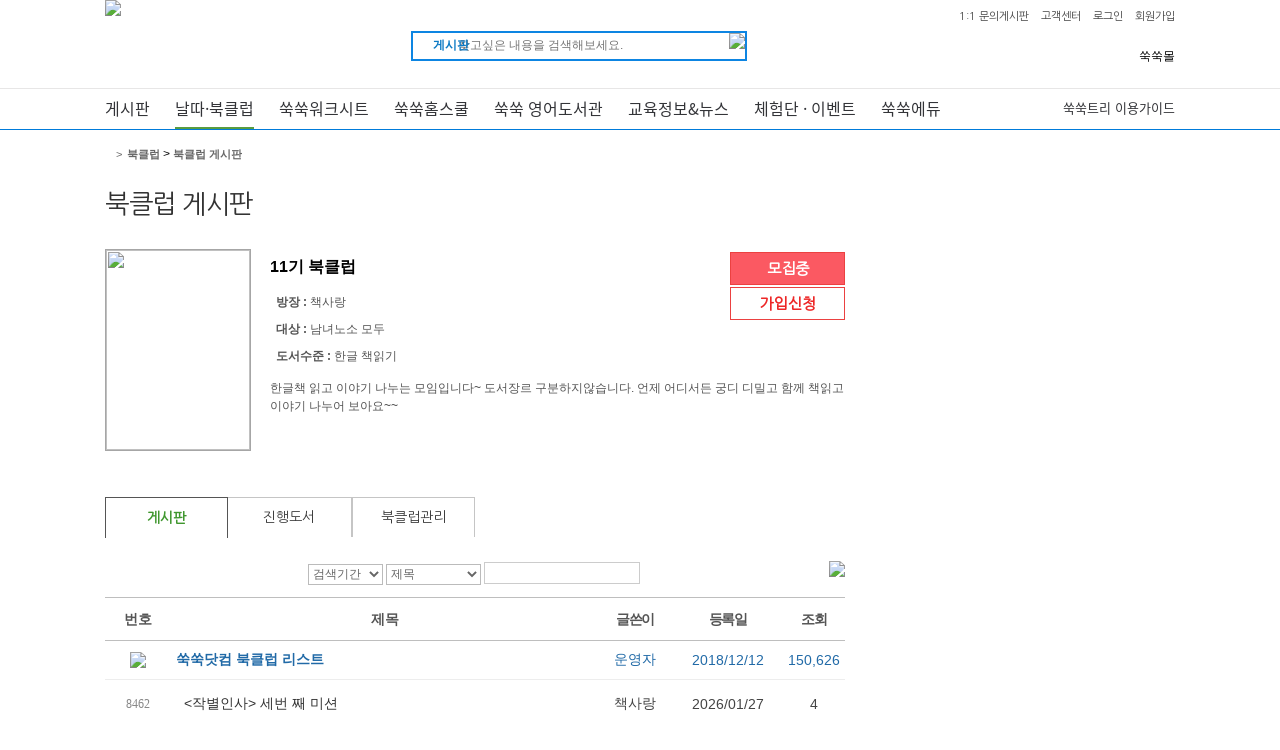

--- FILE ---
content_type: text/html; charset=EUC-KR
request_url: https://www.suksuk.co.kr/momboard/list.php?table=CAX_090&page=1&sel_cat=K
body_size: 16941
content:
<!DOCTYPE html>
<html xmlns="http://www.w3.org/1999/xhtml" xml:lang="ko" lang="ko">
<head>
<meta name="google-site-verification" content="d2uDAXAEYav-LHd-YLQU0xS0Xax0swgmpO9Yqow-rjc" />
<meta name="naver-site-verification" content="c8b237c96629088ea399b03ba64d16121eaf6668"/>
<meta name="msvalidate.01" content="FF56818F4C17D3F9E1F751F579D98641" />
<title>북클럽 게시판 &gt; 북클럽 > 북클럽 게시판 &gt; 쑥쑥닷컴</title>
	<meta name='robots' content='ALL'>
	<meta name='Subject' content='북클럽 게시판'>
	<meta name='description' content='북클럽 게시판'>
	<meta name='keywords' content='북클럽 게시판'>
	<meta name='writer' content='suksuk'>
	<meta name='copyright' content='&copy; suksuk.com Inc.'>
	<meta name='content-language' content='kr'><meta http-equiv="Content-Type" content="text/html; charset=euc-kr" />
<meta http-equiv="X-UA-Compatible" content="IE=edge" />
<meta name='robots' content='all' />
<meta name='NaverBot' content='all' />
<meta name='NaverBot' content='index,follow' />
<meta name='Yeti' content='all' />
<meta name='Yeti' content='index,follow' />
<meta name="Keywords" content="" />
<meta name="Description" content="" />
<meta http-equiv="imagetoolbar" content="no">
<meta name="naver-site-verification" content="c8b237c96629088ea399b03ba64d16121eaf6668"/>
<link rel="shortcut icon" href="/img/favicon.ico" />
<link href="/css/main2015.css" type="text/css" rel="stylesheet"  media="screen" />
<style type="text/css" title="">
.left_wrap .evt_box_new1 { border:1px solid #d1d1d1; width:298px; height:90px; margin-bottom:13px; }
.left_wrap .evt_box_new2 { position: relative; /*border:1px solid #d1d1d1;*/ width:298px; height:70px; margin:16px 0; }
.left_wrap .evt_box_new2 .tit_line_new { position:absolute; }
.left_wrap .evt_box_new2 .ut_menu { position: absolute; right: 10px; bottom: 0; padding: 4px 0; text-align: right; }
.left_wrap .evt_box_new2 .ut_menu > a { display: inline-block; width: 11px; height: 11px; background: url('/img/main/n_pageball.png') no-repeat; *display: inline; *zoom: 1; }
.left_wrap .evt_box_new2 .ut_menu > a.on { background: url('/img/main/n_pageball_on.png') no-repeat; } 

.main_top_new_nav ul.list { display:none; }
.wrap_bookclub_new_list { display:none; }
.happyhouse_notice { display:none; }
.main_suksukmall_list { display:none; }

.wrap_login_before{height:66px; overflow:hidden; border:1px solid #e5e5e5; box-sizing:border-box; padding:7px 0 7px 13px;}
.wrap_login_before img{vertical-align:top;}
.wrap_login_before .login_before{float:left; width:193px; border-right:1px solid #d2d2d2; box-sizing:border-box; padding-right:15px;}
.wrap_login_before .login_before .btn a{display:block; width:100%; text-align:center; color:#fff; font-size:18px; font-weight:500; height:29px; line-height:26px; background:#8fc31f; border-radius:1000px; margin-bottom:5px;}
.wrap_login_before .sns_login{overflow:hidden;}
.wrap_login_before .sns_login .text{float:left; color:#333438; font-weight:400; font-size:13px; height:18px; line-height:16px; padding-left:10px; box-sizing:border-box; width:110px;}
.wrap_login_before .sns_login .icon{float:left; margin-right:4px;}
.wrap_login_before ul{float:right; padding-top:1px;}
.wrap_login_before ul li{width:92px; text-align:center; line-height:24px;}

.wrap_login_before ul li a{font-weight:500;}
.wrap_login_before ul li:first-child a{font-size:16px; font-weight:500; color:#ff0000;}
.wrap_login_before ul li:last-child a{font-size:13px; font-weight:500; color:#333438;}

.wrap_bookclub_new_list { position:relative; }
.wrap_bookclub_new_list .prev { position: absolute; left: -11px; top: 118px; z-index:1000; }
.wrap_bookclub_new_list .next { position: absolute; left: 585px; top: 118px; z-index:1000; }
</style>
<link rel="stylesheet" href="/common/default.css" type="text/css">
<link rel="stylesheet" href="/css/bbs.css" type="text/css">
<link rel="stylesheet" href="/css/button.css" type="text/css">
<span itemscope="" itemtype="http://schema.org/Organization">
<link itemprop="url" href="http://www.suksuk.co.kr">
<!-- <a itemprop="sameAs" href="http://smartstore.naver.com/dreamwiz"></a> -->
<a itemprop="sameAs" href="https://play.google.com/store/apps/details?id=com.dreammiz.suksuk"></a>
</span>
<script type="application/ld+json">
{
 "@context": "http://schema.org",
 "@type": "Organization",
 "name": "쑥쑥닷컴",
 "url": "http://www.suksuk.co.kr",
 "sameAs": [
   "http://smartstore.naver.com/dreamwiz",
   "https://play.google.com/store/apps/details?id=com.dreammiz.suksuk",
 ]
}
</script>
<script type="text/javascript" src="//code.jquery.com/jquery-1.11.3.min.js"></script>
<script type="text/javascript" src="//code.jquery.com/ui/1.11.4/jquery-ui.js"></script>
<script type="text/javascript" src="/js/jquery.jqtransform.js"></script>
<script type="text/javascript" src="/js/common.js"></script>
<script type="text/javascript" src="/js/jquery.bxslider.min.js"></script>
<script type="text/javascript" src="/js/menu_pop.js"></script>
<script type="text/javascript" src="/js/menu_pop_friend.js"></script>
<script type="text/javascript">
<!--
	function protectReload(){
		if(event.keyCode == 116){
			alert('새로고침(F5)은 사용하실 수 없습니다.');
			event.keyCode = 0;
			return false;
		}
	}

	document.onkeydown = protectReload;

	var thisloc = location.href;
	if(thisloc.substring(0,5)=="https") {
//		location.href = "/";
	}

	function checkLogin() {
			alert("먼저 로그인 하시기 바랍니다.");
			location.href="/login_before.php?url=%2Fmomboard%2Flist.php%3Ftable%3DCAX_090%26page%3D1%26sel_cat%3DK";
			return false;
	}

	function edustore_logout() {
		
		$.ajax({
			url: "/edustore/edustore_ajax.php",
			type: "POST",
			data: ({ loc : 'common' , process : 'logout' }),
			success: function(msg){
			},
			error: function(request, status, error){
//alert("Error:" + request.status + ", message: 에듀스토어 확인 필요, " + request.responseText);
			}
		});	
	}

	function mysuk_layer_pop() {	
		var lay = eval("document.all.mysuk_layer");
		if(lay.style.display == ""){ 
			lay.style.display = "none"; 
		}
		else{
			lay.style.display = ""; 
		}
	}

	function searchEnter() {
		if (window.event.keyCode == 13) { 
             ffsearch();
        }
	}

	function ffsearch2() {
		var fm = document.tsearch2;
		if(!fm.keyfield.value) {
			alert('검색어를 입력하세요.');
			fm.keyfield.focus();
			return false;
		}
		return true;
	}

	function ffsearch() {
		var fm = document.searchform;
		if(!fm.search.value) {
			alert('검색어를 입력하세요.');
			fm.search.focus();
			return;
		}
		if(fm.where.value=="board") {
			fm.sel.value = "titent";
			fm.action = "/community/total_board.php";
		}
		if(fm.where.value=="lecture") {
			fm.sel.value = "lecture_name";
			fm.where.value = "";
			fm.action = "/lecture/lookup.php";
		}
		if(fm.where.value=="product") {
			fm.jpname.value = fm.search.value;
			fm.where.value = "";
			fm.action = "http://eshopmall.suksuk.co.kr/searchview_list.php";
		}
		if(fm.where.value=="trip") {
			fm.sel.value = "title";
			fm.where.value = "";
			fm.action = "/mommake/search.php";
		}
		fm.submit();
		//return true;
	}
//-->
</script>
<style type="text/css">
<!--
@charset "euc-kr";
a {text-decoration:none;}

.mbList { width:100%; }
.mbListTitleBox { width:100%; }
legend { display:none; }

.writebox { font-size:12px; color:#444444; height:18px;}
.writebox a {color:#d1265e; text-decoration:none;}
.writebox a:hover {font-weight:bold;}

.fb_like_wrap{position:relative;height:30px;;}
.fb_like_wrap .fb_like{position:absolute; left:0px; top:0px;  height:35px; }
.fb_like_wrap .fb_like a{display:inline-block; height:35px;}

.gnb_nav_on { border-bottom:2px solid #5A9C40; }
.gnb_nav_on a { color:#5A9C40; }
//-->
</style>
</head>
<body oncontextmenu='return false' onselectstart='return false' ondragstart='return false'>

<div id="suksuk_wrap" >

	<div id="header_wrap">
		<div class="header">
			<h2 class="logo"><a href="/"><img src="/img/main/n_main_logo.gif"  alt="영어교육 커뮤니티 넘버원! 쑥쑥닷컴"/></a></h2>
			<form id="searchform" name="searchform" action="" style="margin:0px" onsubmit="ffsearch()">
			<input type="hidden" name="sel" value="" />
		    <input type="hidden" name="jpname" value="" />
			<div class="top_sch_box">
				<div class="inwrap">
					<div class="select_v2" id="top_sch_select">
						<select name="where" id="where">
							<option value="board" selected="selected">게시판</option>
							<!-- <option value="product">쑥쑥몰</option> -->
							<option value="lecture">강좌</option>
							<!--<option value="trip">공연/나들이</option>//-->
						</select>
					</div>
					<input type="text" name="search" id="search" class="text" placeholder="찾고싶은 내용을 검색해보세요." style="padding-top:1px;" onkeyup="searchEnter()" onkeydown="searchEnter()" />
					<a href="" onclick="ffsearch();return false;" class="btn"><img src="/img/main/n_seah_icon.gif"  alt="검색하기"/></a>
				</div><!-- // inwrap -->
			</div><!-- // top_sch_box -->
			</form>

			<ul id="gLogBar">
				<li><a href="/question/question_member.php">1:1 문의게시판</a></li>
				<li><a href="/momboard/list.php?table=CAX_001">고객센터</a></li>
						<li><a href="/login_before.php">로그인</a></li>
				<li class="last"><a href="/user/agreement.htm">회원가입</a></li>
						</ul>

			<!-- <ul id="jnb_wrap">
				<li><a href="/edu/suksuktalk/" style="color:#DA3F34;font-size:13px;"><strong>화상영어</strong></a></li>
				<li><a href="/friend/" target="_blank"><strong>모임터</strong></a></li>
				<li><a href="http://library.suksuk.co.kr/" target="_blank"><strong>쑥쑥리더스</strong></a></li>
				<li><a href="http://www.suksuk.co.kr/lecture/"><strong>강의실</strong></a></li>
			</ul> -->
			<ul id="jnb_wrap_new">
				<!-- <li><a href="/friend/" target="_blank"><img src="/img/main/img_jnb_wrap_new_1.jpg" alt="" /></a></li> -->

                <li><a href="http://eshopmall.suksuk.co.kr/" target="_blank"><img src="/images/menu_right02.png" alt="">쑥쑥몰</a></li>
                <!-- <li><a href="http://eshopmall.suksuk.co.kr/outlets/index.php" target="_blank"><img src="/edu/bookclubs/images/menu_right03.png" alt="">중고샵</a></li> -->

				<!-- <li><a href="http://eshopmall.suksuk.co.kr/" target="_blank"><img src="/img/main/img_jnb_wrap_new_2_0.png" alt="" /><img src="/img/main/img_jnb_wrap_new_2_1.png" alt="" /></a></li>
				<li><a href="http://eshopmall.suksuk.co.kr/outlets/index.php" target="_blank"><img src="/img/main/img_jnb_wrap_new_3_0.png" alt="" /><img src="/img/main/img_jnb_wrap_new_3_1.png" alt="" /></a></li> -->
			</ul>
		</div> <!-- // header -->

		<div class="gnb_wrap_new">
			<div class="gnb_li">
				<div class="more"><a href="#n"><img src="/img/main/btn_main_sitemap.jpg" alt="" /></a></div>
				<ul>
					<li class=""><a href="/community/total_board.php">게시판</a></li>
					<li class="gnb_nav_on"><a href="/community/followme/studyroom_list.php">날따·북클럽</a></li>
					<li class=""><a href="/worksheet/worksheet.php">쑥쑥워크시트</a></li>
					<li class=""><a href="/momboard/list.php?table=CBX_008">쑥쑥홈스쿨</a></li>
					<li class=""><a href="/library/">쑥쑥 영어도서관</a></li>
					<li class=""><a href="/momboard/list.php?table=AHX_022&sel_cat=1">교육정보&뉴스</a></li>
					<li class=""><a href="/event/main/event.htm">체험단 &middot; 이벤트</a></li>
					<li><a href="/edu/curriculum/">쑥쑥에듀</a></li>
					<!-- <li><a href="http://eshopmall.suksuk.co.kr/" target="_blank">쑥쑥몰</a></li> -->
					<!-- <li><a href="" onclick="alert('개편중입니다.'); return false;">쑥쑥몰</a></li>  -->
					<!--<li><a href="http://www.suksuk.co.kr/mommake/">공연나들이</a></li>//-->
					<li class="last"><a href="/worksheet/worksheet.php">쑥쑥트리 이용가이드</a></li>
				</ul>
			</div><!-- // gnb_li -->
		</div><!-- // gnb_wrap -->
		</div><!-- // gnb_wrap -->
		
		<div id="allmenu_view">
			<div class="inwrap">
				<div class="menu_box">
					<p class="tit">게시판</p>
					<ul>
						<li><a href="/community/total_board.php">전체</a></li>
						<li><a href="/momboard/list.php?table=BEB_002">유아영어</a></li>
						<li><a href="/momboard/list.php?table=BEC_001">초등영어</a></li>
						<!-- <li><a href="/momboard/list.php?table=BEX_172">가입인사</a></li> -->
						<li><a href="/momboard/list.php?table=BEX_092">수학</a></li>
						<li><a href="/momboard/list.php?table=BEX_128">추천&후기</a></li>
						<li><a href="/momboard/list.php?table=BEB_003">중고등교육</a></li>
						<li><a href="/momboard/list.php?table=BEX_090">중국어</a></li>
						<li><a href="/momboard/list.php?table=AHX_018">새내기 가이드</a></li>
						<li><a href="/community/column.php">쑥쑥 칼럼</a></li>
					</ul>
				</div>
				<div class="menu_box">
					<p class="tit">날따·북클럽</p>
					<ul>
						<li><strong>나를따르라</strong></li>
						<li><a href="/community/followme/studyroom_list.php">My 나를따르라</a></li>
						<li><a href="/community/followme/studyroom_list2.php?program=READING&level=1">단계별 전체보기</a></li>
						<li><a href="/community/followme/info.php">이용안내</a></li>
						<li><a href="/question/question_studyroom.php">개설신청</a></li>
					</ul>
					<ul>
						<li><strong>북클럽</strong></li>
						<li><a href="/bookclub/main.php">My 북클럽</a></li>
						<li><a href="/bookclub/bookclub_list.php">전체보기</a></li>
						<li><a href="/bookclub/info.php">이용안내</a></li>
						<li><a href="/question/question_bookclub.php">개설신청</a></li>
					</ul>
				</div>
				<div class="menu_box">
					<p class="tit">쑥쑥 홈스쿨자료실</p>
					<ul>
						<li><strong>홈스쿨 자료실</strong></a></li>
						<li><a href="/momboard/list.php?table=CBX_008">영어교육가이드</a></li>
						<li><a href="/momboard/list.php?table=BFA_059">선배들의 책장</a></li>
						<li><a href="/play/main.php">콘텐츠 공모전 수상작</a></li>
						<li><a href="/studyroom/cmall2/list02p.php?cmall_code=EB">이미지 자료실</a></li>
						<li><a href="/edu/youtube/list.php">영어동영상</a></li>
						<li><a href="/worksheet/makesheet1.php">워크시트 만들기</a></li>
					</ul>
					<ul>
						<li><strong>쑥쑥 영어유치원</strong></li>
						<li><a href="/homeschool/storyclass/index.php?tab=1">영어동화교실</a></li>
						<li><a href="/homeschool/preschool1/mplan_view.php?term_number=1">스토리북 과정</a></li>
						<li><a href="/homeschool/preschool2/step_A/?term_number=1">파닉스 과정</a></li>
						<li><a href="/worksheet/list.php?category_number=1&series_number=32">사이트워드</a></li>
						<li><a href="/worksheet/worksheet_today/index.php">워크시트 투데이</a></li>
					</ul>
					<ul>
						<li><strong>초등 홈스쿨</strong></li>
						<li><a href="/homeschool/index_board.php?code=A">초등 홈스쿨 가이드</a></li>
						<li><a href="/kids/index.php">디지털 파닉스</a></li>
						<li><a href="/edu/nextbuk/index.php">E-Book 도서관</a></li>
						<li><a href="/kids/kidsland_ebook.php">동화랜드</a></li>
					</ul>
					<ul>
						<li><a href="/worksheet/list.php?category_number=1"><strong>쑥쑥 워크시트</strong></a></li>
						<li><a href="/momboard/list.php?table=BED_002"><strong>생활영어</strong></a></li>
						<li><a href="/homeschool/nameall.html"><strong>영어이름</strong></a></li>
					</ul>
				</div>
				<div class="menu_box">
					<p class="tit">쑥쑥 영어도서관</p>
					<ul>
						<li><a href="/library/">쑥쑥 영어도서관</a></li>
						<li><a href="" onclick="javascript:alert('준비중입니다.'); return false;">독서통장</a></li>
					</ul>
				</div>
				<div class="menu_box">
					<p class="tit">체험단 &middot; 이벤트</p>
					<ul>
						<li><a href="/event/main/event.htm">이벤트</a></li>
						<li><a href="/review/suk_event.php">체험단</a></li>
						<li><a href="/momboard/list.php?table=CAX_095">공연초대</a></li>
						<li><a href="/event/main/result_list.htm">이벤트 당첨 확인</a></li>
					</ul>
				</div>
				<div class="menu_box">
					<p class="tit">연계서비스</p>
					<ul>
						<li><a href="/edu/curriculum/" target="_blank">쑥쑥에듀</a></li>
						<!-- <li><a href="http://eshopmall.suksuk.co.kr" target="_blank">쑥쑥몰</a></li> -->
						<li><a href="" onclick="alert('개편중입니다.'); return false;">쑥쑥몰</a></li> 
						<!--<li><a href="http://www.suksuk.co.kr/mommake/" target="_blank">공연나들이</a></li>//-->
						<!-- <li><a href="http://www.suksuk.co.kr/lecture/" target="_blank">강의실</a></li> -->
					</ul>
				</div>
				<div class="menu_box">
					<p class="tit">회원서비스</p>
					<ul>
						<li><a href="/momboard/list.php?table=CAX_001">공지사항</a></li>
						<li><a href="/question/question_member.php">1:1 문의</a></li>
						<li><a href="/momboard/list.php?table=CAX_083">FAQ</a></li>
						<li><a href="/suksuken.php">About 쑥쑥</a></li>
						<li><a href="/guide.php">이용가이드</a></li>
						<li><a href="/momboard/list.php?table=BEX_001">쑥쑥레터</a></li>
						<li><a href="/momboard/list.php?table=CDX_001">콘텐츠공모전</a></li>
						<li><a href="/friend/">모임터</a></li>
						<li><a href="/event/mobile_info.php">쑥쑥 모바일 소개</a></li>
					</ul>
				</div>
				<a href="#" class="close_btn"><img src="/img/main/all_menu_close.gif"  alt="닫기"/></a>
			</div><!-- // inwrap -->
		</div><!-- // allmenu_view -->

	<!-- </div> --> <!-- // header_wrap -->
<!--div id="container"-->
<style type="text/css" title="">
.table_bg{padding-top:100px;}

	*{margin:0px; padding:0px;}
	li{list-style:none;}
	img{border:none;}
	body, select{font-size:12px; }
	a:link, a:visited{text-decoration:none; color:#000;}

	.bookclub{width:86px; height:20px; margin:0; padding:0; border:1px solid #cccccc; vertical-align:middle; font-size:12px;}

	.my1_dot{ background:url('/bookclub/img/130117_bookclub2_26.jpg') no-repeat left center;  padding-left:5px;  margin-left:10px; font-weight:bold; }
	.my1_nor{ background:url('/bookclub/img/130117_bookclub2_26.jpg') no-repeat left center;  padding-left:5px;  margin-left:10px;}
	.sub_dot{ background:url('/bookclub/img/130117_bookclub2_26.jpg') no-repeat left center;  padding-left:5px; line-height:21px; }
	.mybox1_title li{ background:url('/bookclub/img/130117_bookclub2_26.jpg') no-repeat left center;  padding-left:5px; font-weight:bold;}
	
	#bookclub_sub{width:850px; margin:0 auto;}
	#bookclub_sub_left {width:198px; float:left;}
	#bookclub_sub_left .sub_mybox1{width:198px; border:1px solid #f3f3f3; border-top:none; position:relative; }


	.sub_mybox1_border{border:1px solid #cf5c26; width:198px;}
	.sub_mybox1_title{width:196px; height:31px; background-color:#ff7507;}
	.sub_mybox1_title{display:block; background:url('/bookclub/img/130117_bookclub_subbook1bg.png') repeat-x center; border:1px solid #fe9844; width:196px; height:27px;}
	.sub_mybox1_title a {color:#ffffff; font-weight:bold; display:block; width:196px; height:20px; text-align:center; padding-top:5px; font-size:15px;}

	#bookclub_sub_left .sub_mybox1_my1{margin-left:22px; overflow:hidden; padding-top:12px;}
	#bookclub_sub_left .sub_mybox1_my1 .mybox1_title{ width:70px; float:left;  margin-right:15px; }
	#bookclub_sub_left .sub_mybox1_my1 .mybox1_title li{margin-bottom:7px;}
	#bookclub_sub_left .sub_mybox1_my1 .mybox1_cont li{margin-bottom:7px;}

	#bookclub_sub_left  .sub_mybox2{position:relative; z-index:3;height:34px; background-color:#f3f3f3; }
	#bookclub_sub_left  .sub_mybox3 .sub_mybox1_deco1{position:absolute; right:5px; top:-15px; z-index:5;}
	#bookclub_sub_left  .sub_mybox3 .sub_mybox1_deco2{position:absolute; left:5px; top:-15px; z-index:5;}
	#bookclub_sub_left  .sub_mybox2_text div {padding:10px 0 0 18px;}
	#bookclub_sub_left .sub_mybox1_join{margin:10px 30px;}

	#bookclub_sub_left .sub_mybox3{position:relative; width:198px; border:1px solid  #dddddd; margin-top:5px; background-color:#f5f5f5; z-index:1;}
	#bookclub_sub_left .sub_mybox3 .my1_und{width:171px;  line-height:18px; margin:9px 0 0 15px; border-bottom:1px solid #dddddd;}
	#bookclub_sub_left .sub_mybox3 .my1_sub1{margin:7px 0 10px 35px; font-size:11px; }
	#bookclub_sub_left .sub_mybox3 .my1_sub{line-height:18px;}
	#bookclub_sub_left .sub_mybox2_deco{position:absolute; right:-3px; top:60px;}

	#bookclub_sub_cont{}
	#bookclub_sub_cont .sub_cont_1{width:628px; border:1px solid #e0e0e0; background:url('/bookclub/img/130117_bookclub_sub_cbg_03.png') no-repeat right top; overflow:hidden; margin-bottom:15px;}
	#bookclub_sub_cont .sub_cont_1 .sub_cont1_img{float:left; margin:23px 22px 25px 21px;  border:1px solid #d0d1d1; padding-top:3px; padding-left:3px; padding-bottom:3px; background-color:#f2f3f3;}
	#bookclub_sub_cont .sub_cont_1 .sub_cont1_text{margin-left:179px; margin-top:30px; line-height:18px; width:403px;}
	#bookclub_sub_cont .sub_cont_1 .sub_cont1_text img{margin-bottom:10px;}

	#bookclub_sub_cont_2{width:313px; border:1px solid #dddddd; float:left; position:relative; background:url('/bookclub/img/130117_bookclub_sub_contbg_03.png') repeat;}
	#bookclub_sub_cont_2 .cont_2_left_1_img{margin:11px 0 0 15px; float:left; background-color:#ffffff;}
	#bookclub_sub_cont_2 .cont_2_left_1_img img{padding:4px 39px; border:1px solid #bbbbbb; }
	#bookclub_sub_cont_2 .cont_2_left_1_text { margin-left:181px; padding-top:12px;}
	#bookclub_sub_cont_2 .cont_2_left_1_text a{display:block;}
	#bookclub_sub_cont_2 .cont_2_left_1_text p{line-height:15px; font-size:11px;}
	#bookclub_sub_cont_2 .cont_2_left_1_text .sub_2_text_bold{font-weight:bold; margin:5px 0 5px 0; }
	#bookclub_sub_cont_2 .cont_2_left_deco{position:absolute; right:0px; bottom:0px;}

	#bookclub_sub_cont_2 .cont_2_left_2{position:relative; }
	#bookclub_sub_cont_2  .cont_2_left_2_title{margin:25px 0 10px 15px; width:97px; height:15px;  background:url('/bookclub/img/130117_bookclub_sub2_3_06.jpg') no-repeat  bottom; padding-bottom:10px;}
	#bookclub_sub_cont_2  .cont_2_left_2_more{position:absolute; left:275px; top:0px;}
	#bookclub_sub_cont_2  .cont_2_left_2_list ul {margin-left:15px; margin-bottom:10px;}

	#cont_2_right{width:305px;  margin-left:325px; position:relative;}
	#cont_2_right .cont_2_right_1_title{border-bottom:1px solid #bbbbbb;}
	#cont_2_right .cont_2_right_1_title img {border-bottom:1px solid #ff7200; padding-bottom:5px;  margin-bottom:-1px;}
	#cont_2_right .cont_2_right_1_more{position:absolute; left:267px; top:5px;}
	#cont_2_right .cont_2_right_1_more2{position:absolute; left:267px; top:155px; }
	#cont_2_right .cont_2_right_1_list {margin-top:10px; margin-left:10px;}
	#cont_2_right	.cont_2_right_1{margin-bottom:15px;}

	@import url("http://fonts.googleapis.com/earlyaccess/nanumgothic.css");
	p.tit_wrap {min-height:80px; background:url(/img/common/bookclub_tit_bg1.jpg) no-repeat right bottom; border-bottom:1px solid #dcdcdc; margin-bottom:10px;}
	p.tit_wrap span {display:inline-block; zoom:1; *display:inline; font-size:30px; color:#fa525a; font-weight:bold; font-family:Nanum Gothic; letter-spacing:-1px; padding:30px 0 0 0;}
	.btn_right {margin-bottom:10px; text-align:right;}
	.btn_right a {display:inline-block; zoom:1; *display:inline; width:100px; text-align:center; font-weight:bold; color:#fff; border:1px solid #ed3036; padding:7px 0; background:#fb5962;}
	.bookclub_tabGreen {height:41px; background:url(/img/common/bookclub_bg_tabGreen.gif) repeat-x 0 bottom; margin:0 0 20px; overflow:hidden;}
	.bookclub_tabGreen li {float:left; width:33.3%; height:41px;}
	.bookclub_tabGreen li a {display:block; height:32px; border:1px solid #dadada; border-bottom:0; color:#000; font:normal 14px/30px Nanum Gothic; text-align:center; margin-top:7px;}
	.bookclub_tabGreen li.on a {height:40px; border:0; background:url(/img/common/bookclub_bg_tab2.gif) repeat 0 0; font-size:16px; line-height:40px; color:#fff; margin-top:0;}
	.bookclub_tabGreen li.on + li a {border-left:0;}
	.bookclub_tabGreen li + li.on {margin-left:-1px;}
	table.bookclub_tb01{border-collapse:collapse; border:1px solid #dadada; border-top:2px solid #939393; color:#565960;}
	table.bookclub_tb01 th{border-right:1px solid #dadada; background:#f5f5f5; border-top:1px solid #dadada; font-weight:bold; text-align:center;}
	table.bookclub_tb01 td{ border-top:1px solid #dadada; padding:10px 15px;}
	table.bookclub_tb01 td .radio_cont{margin-right:20px;}
	table.bookclub_tb01 td .radio_cont input[type="radio"]{position:relative; top:2px;}
	table.bookclub_tb01 td .tit_line{background:url(/img/main/121218_mainDot1.gif) no-repeat left  3px; padding-left:8px; position:relative; top:2px;}
	table.bookclub_tb01 td select{height:22px; padding-left:5px; border:1px solid #d9d9d9; }
	table.bookclub_tb01 td input[type="text"],input[type="password"]{border:1px solid #d9d9d9; height:21px; text-indent:5px;}
	table.bookclub_tb01 td .sch_btn{position:relative; top:2px;}
	table.bookclub_tb01 td .block_line{margin-top:20px;}
	table.bookclub_tb02{border-collapse:collapse; color:#565960; width:730px;}
	table.bookclub_tb02 th{font-weight:bold; background:#f5f5f5; border-top:1px solid #dadada; border-bottom:1px solid #dadada; padding:10px 0 6px 0; text-align:center; font-size:11px;}
	table.bookclub_tb02 td{text-align:center; padding:10px 0 6px 0; text-align:center; border-bottom:1px solid #d9d9d9;}
	table.bookclub_tb02 td .master{color:#e20000;}
	.tb01_tit_wrap{position:relative; font-family:"나눔고딕"; line-height:17px; font-size:17px; color:#000000; font-weight:600; margin-bottom:15px;}
	.tb01_tit_wrap span.tit span{ color:#e20000; }
	.tb01_tit_wrap .op_btn_wrap{position:absolute; right:0px; top:-5px;}
	.transfer_wrap .noti{background:url(http://www.miz.co.kr/event/img/miz_evt_arrow.gif) no-repeat left 1px; padding-left:10px; color:#5a5a5a;}
	.transfer_wrap .inwrap{border:1px solid #dadada; padding:23px 19px; margin-top:20px;}
	.transfer_wrap .inwrap .tit{color:#5a5a5a; font-weight:bold; margin-bottom:10px;}
	.transfer_wrap .inwrap  .sub_noti{padding-top:10px; color:#5a5a5a;}
	.bookclub_master_tab{margin-bottom:25px; text-align:center; }
	.bookclub_master_tab:after{content:""; clear:both; display:block; height:0;}
	.bookclub_master_tab div{float:left; border-right:1px solid #dadada; border-bottom:1px solid #dadada; border-top:1px solid #dadada;}
	.bookclub_master_tab div:first-child{border-left:1px solid #dadada;}
	.bookclub_master_tab div a{display:block; padding:10px 0 8px 0; text-align:center; width:180px; color:#444444; font-weight:600; font-family:"나눔고딕"; letter-spacing:-1px;}
	.bookclub_master_tab div.on{border:1px solid #549e0c;}
	.bookclub_master_tab div.on a{border:1px solid #549e0c; width:178px; padding:9px 0 7px 0; color:#549e0c;}
	.bookclub_btn{text-align:center; margin-top:18px;}
	.bookclub_btn a{display:inline-block; width:69px; height:18px; background:#858585; color:#fff; margin:0px 3px; font-weight:bold; padding-top:7px;}
	.bookclub_btn a:first-child{background:#84c445;} 

</style>

<div id="container">
	<div id="container_wrap">
		<div>
			<div>
		<!--로케이션-->
	<div class="page_navi_new">
		<div class="wrap_title_line">
			<div class="wrap_title">
				<h2><span>북클럽 게시판</span></h2>
				<p></p>
			</div>
		</div>
		<ul>			
			<li><a href="/"><img src="/img/common/ico_home.png" alt="" /> &gt; </a></li>
			<li><a href="#"><strong><a href='/bookclub/main.php/'>북클럽</a></strong> > <a href='/momboard/list.php?table=CAX_090'><strong>북클럽 게시판</strong></strong></a></li>
		</ul>
	</div>
	<!--로케이션끝-->
	<div class="table_bg">
		<div class="wrap_bookclub_list">
			<ul class="bookclub_list">
				<li>
									<p class="thumb"><img src="http://www.suksuk.co.kr/momboard/files/CAX_092/image/small/20260121_256284.jpg"></p>
									<p class="tit">11기 북클럽</p>
					<ul class="txt">
						<li><strong>방장 : </strong>책사랑</li>
						<li><strong>대상 : </strong>남녀노소 모두</li>
						<li><strong>도서수준 : </strong>한글 책읽기</li>
					</ul>						
					<p class="info">
						한글책 읽고 이야기 나누는 모임입니다~
도서장르 구분하지않습니다.
언제 어디서든 궁디 디밀고 함께 책읽고 이야기 나누어 보아요~~					</p>
									<a class="btn_join ing" href="#n" onclick="javascript:window.open('/bookclub/join_pop.php?bc_id=K','bc_join', 'width=323; height=160;');">모집중</a>
					<a class="btn_join_ok" href="#n" onclick="javascript:window.open('/bookclub/join_pop.php?bc_id=K','bc_join', 'width=323; height=160;');">가입신청</a>
								</li>
			</ul>
		</div>
</div></div><link rel='stylesheet' type='text/css' href='/css/bbs.css' />
<style>
.mbList {border-collapse:collapse; border:0 none;}
</style>
	<div class="wrap_bookclub_tab">
		<ul class="bookclub_tab">
			<li class="on"><a href="/momboard/list.php?table=CAX_090&sel_cat=K">게시판</a></li>
			<li class=""><a href="/momboard/list.php?table=CAX_092&sel_cat=K">진행도서</a></li>
			<li class=""><a href="/bookclub/bc_admin/staff_1.php?&sel_cat=K">북클럽관리</a></li>
		</ul>
	</div>

	<div class="mbInfo_new">
		<!-- 검색폼 start -->
		<script type="text/javascript">
	function checkForm(thisform) { 
	  if(thisform.search.value =='') { 
		 alert('검색어 입력하십시요!'); 
		thisform.search.focus(); 
		 return false; 
	  } 
	  return true; 
	} 
</script>
<form name="s_form" method="get" action="/momboard/list.php" style="margin:0px">
<input type="hidden" name="table" value="CAX_090">
<input type="hidden" name="sel_cat" value="K">

<table width="100%" height="25" border="0" cellpadding="0" cellspacing="0">
<tr>
	<td align="center">
			<select name='period' class='selectbox' style='width:75px;height:21px;'>
		<option value='' selected>검색기간</option>
		<option value='one' >1달</option>
		<option value='six' >6개월</option>
		<option value='year' >1년</option>
		<option value='all' >전체</option>
		</select>
			<select name='sel' class='selectbox' style='width:95px;height:21px;'>
		<option value='all' >통합검색</option>
		<option value='title' selected>제목</option>
		<option value='name' >이름</option>
		<option value='main' >본문</option>
		<option value='id' >아이디</option>
		<option value='comment' >코멘트내용</option>
		<option value='comment_id' >코멘트아이디</option>
		<option value='comment_name' >코멘트이름</option>
			<option value='date' >날짜(yy-mm-dd)</option>
				</select>
		<input name="search" value="" type="text" size="20" class="inputbox">
		<input type="image" src="bbsimg/list_title_btn_search.gif" align="absmiddle" style='border:0px;cursor:pointer' onclick="checkForm(this)">
	</td>
</tr>
</table>
</form>		<!-- 검색폼 end -->
		<div class="viewChange"  style="height:25px;">
			<p class="btn"> 
		<a href=/momboard/write.php?table=CAX_090&page=1&amp;sel_cat=K><img src='/momboard/img/button/btn_write_new2.png' border='0'></a>			</p>
		</div>
	</div>

	<table cellspacing="0" summary="" id="mbList" class="mbList" style="margin-top:-20px;">
	<colgroup>
	<col width="80px"/>
	<col width="*"/>
	<col width="10%">	<col width="10%">	<col width="5%">		</colgroup>
	<thead>
	<tr>
		<th scope="col" class="no">번호</th>
		<th scope="col" class="title">제목</th>
		<th width="10%" class="board_title01">글쓴이</th>		<th width="10%" class="board_title01">등록일</th>		<th width="5%" class="board_title01">조회</th>			</tr>
	</thead>
	<tbody>
<tr>
	<td width="9%" align="center"><img src="bbsimg/list_title_icon_notice.gif" border="0"></td>
	<td class="goong">
					<a href='read.php?table=CAX_090&number=10136&page=1&amp;sel_cat=K' title="쑥쑥닷컴 북클럽 리스트"><b>쑥쑥닷컴 북클럽 리스트</b></a>
		<a href="javascript:window.open('read_comment.php?table=CAX_090&number=10136&mode=popup', 'comment', 'width=695, height=650, scrollbars=yes');void(0);"></a>
		</td>
	<td width='10%' align='center' class='goong'>운영자</td><td width='15%' align='center' class='goongji'>2018/12/12</td><td width='7%' align='center' class='goongji'>150,626</td></tr>
	<tr>
		<td class="no">
		8462		</td>
		<td class="title">
		&nbsp;									<a href='read.php?table=CAX_090&number=11304&page=1&amp;sel_cat=K&sel_cat=K' title="&lt;작별인사&gt; 세번 째 미션">&lt;작별인사&gt; 세번 째 미션</a>
			<a href="javascript:window.open('read_comment.php?table=CAX_090&number=11304&mode=popup&sel_cat=K', 'comment', 'width=695, height=650, scrollbars=yes');void(0);"></a>
				</td>
		<td width="10%" align="center">책사랑</td>		<td width="10%" align="center" class="boardl_num">2026/01/27</td>		<td width="5%" align="center" class="boardl_num">4</td>			</tr>
	<tr>
		<td class="no">
		8461		</td>
		<td class="title">
		&nbsp;									<a href='read.php?table=CAX_090&number=11303&page=1&amp;sel_cat=K&sel_cat=K' title="&lt;작별인사&gt; 두번째 미션"><img src='/momboard/img/110217_mobile_ic01.gif' border='0' align='absmiddle'> &lt;작별인사&gt; 두번째 미션</a>
			<a href="javascript:window.open('read_comment.php?table=CAX_090&number=11303&mode=popup&sel_cat=K', 'comment', 'width=695, height=650, scrollbars=yes');void(0);"><span style='color:#e01820;font-size:11px;line-height: 20px;'>[2]</span></a>
				</td>
		<td width="10%" align="center">초록달빛..</td>		<td width="10%" align="center" class="boardl_num">2026/01/25</td>		<td width="5%" align="center" class="boardl_num">59</td>			</tr>
	<tr>
		<td class="no">
		8460		</td>
		<td class="title">
		&nbsp;									<a href='read.php?table=CAX_090&number=11302&page=1&amp;sel_cat=K&sel_cat=K' title="&lt;작별인사&gt; 첫 번째 미션입니다~">&lt;작별인사&gt; 첫 번째 미션입니다~</a>
			<a href="javascript:window.open('read_comment.php?table=CAX_090&number=11302&mode=popup&sel_cat=K', 'comment', 'width=695, height=650, scrollbars=yes');void(0);"><span style='color:#e01820;font-size:11px;line-height: 20px;'>[5]</span></a>
				</td>
		<td width="10%" align="center">책사랑</td>		<td width="10%" align="center" class="boardl_num">2026/01/13</td>		<td width="5%" align="center" class="boardl_num">193</td>			</tr>
	<tr>
		<td class="no">
		8459		</td>
		<td class="title">
		&nbsp;									<a href='read.php?table=CAX_090&number=11301&page=1&amp;sel_cat=K&sel_cat=K' title="'작별인사' 진행순서입니다~">"작별인사" 진행순서입니다~</a>
			<a href="javascript:window.open('read_comment.php?table=CAX_090&number=11301&mode=popup&sel_cat=K', 'comment', 'width=695, height=650, scrollbars=yes');void(0);"><span style='color:#e01820;font-size:11px;line-height: 20px;'>[2]</span></a>
				</td>
		<td width="10%" align="center">책사랑</td>		<td width="10%" align="center" class="boardl_num">2026/01/10</td>		<td width="5%" align="center" class="boardl_num">191</td>			</tr>
	<tr>
		<td class="no">
		8458		</td>
		<td class="title">
		&nbsp;									<a href='read.php?table=CAX_090&number=11300&page=1&amp;sel_cat=K&sel_cat=K' title="2026 새 책 진행순서입니다~">2026 새 책 진행순서입니다~</a>
			<a href="javascript:window.open('read_comment.php?table=CAX_090&number=11300&mode=popup&sel_cat=K', 'comment', 'width=695, height=650, scrollbars=yes');void(0);"><span style='color:#e01820;font-size:11px;line-height: 20px;'>[1]</span></a>
				</td>
		<td width="10%" align="center">책사랑</td>		<td width="10%" align="center" class="boardl_num">2026/01/08</td>		<td width="5%" align="center" class="boardl_num">248</td>			</tr>
	<tr>
		<td class="no">
		8457		</td>
		<td class="title">
		&nbsp;									<a href='read.php?table=CAX_090&number=11299&page=1&amp;sel_cat=K&sel_cat=K' title="똑똑,,2026년도에 함께 읽을 책 리스트업합시다요~~">똑똑,,2026년도에 함께 읽을 책 리스트업합시다요~~</a>
			<a href="javascript:window.open('read_comment.php?table=CAX_090&number=11299&mode=popup&sel_cat=K', 'comment', 'width=695, height=650, scrollbars=yes');void(0);"><span style='color:#e01820;font-size:11px;line-height: 20px;'>[4]</span></a>
				</td>
		<td width="10%" align="center">책사랑</td>		<td width="10%" align="center" class="boardl_num">2025/12/23</td>		<td width="5%" align="center" class="boardl_num">246</td>			</tr>
	<tr>
		<td class="no">
		8456		</td>
		<td class="title">
		&nbsp;									<a href='read.php?table=CAX_090&number=11298&page=1&amp;sel_cat=K&sel_cat=K' title="11월도 다 가고 잇어요~">11월도 다 가고 잇어요~</a>
			<a href="javascript:window.open('read_comment.php?table=CAX_090&number=11298&mode=popup&sel_cat=K', 'comment', 'width=695, height=650, scrollbars=yes');void(0);"><span style='color:#e01820;font-size:11px;line-height: 20px;'>[4]</span></a>
				</td>
		<td width="10%" align="center">책사랑</td>		<td width="10%" align="center" class="boardl_num">2025/11/28</td>		<td width="5%" align="center" class="boardl_num">386</td>			</tr>
	<tr>
		<td class="no">
		8455		</td>
		<td class="title">
		&nbsp;									<a href='read.php?table=CAX_090&number=11297&page=1&amp;sel_cat=K&sel_cat=K' title="11월이네요^^"><img src='/momboard/img/110217_mobile_ic01.gif' border='0' align='absmiddle'> 11월이네요^^</a>
			<a href="javascript:window.open('read_comment.php?table=CAX_090&number=11297&mode=popup&sel_cat=K', 'comment', 'width=695, height=650, scrollbars=yes');void(0);"><span style='color:#e01820;font-size:11px;line-height: 20px;'>[2]</span></a>
				</td>
		<td width="10%" align="center">초록달빛..</td>		<td width="10%" align="center" class="boardl_num">2025/11/03</td>		<td width="5%" align="center" class="boardl_num">499</td>			</tr>
	<tr>
		<td class="no">
		8454		</td>
		<td class="title">
		&nbsp;									<a href='read.php?table=CAX_090&number=11296&page=1&amp;sel_cat=K&sel_cat=K' title="지금 무슨 책을 읽고 계실까요~">지금 무슨 책을 읽고 계실까요~</a>
			<a href="javascript:window.open('read_comment.php?table=CAX_090&number=11296&mode=popup&sel_cat=K', 'comment', 'width=695, height=650, scrollbars=yes');void(0);"><span style='color:#e01820;font-size:11px;line-height: 20px;'>[3]</span></a>
				</td>
		<td width="10%" align="center">책사랑</td>		<td width="10%" align="center" class="boardl_num">2025/10/08</td>		<td width="5%" align="center" class="boardl_num">679</td>			</tr>
	<tr>
		<td class="no">
		8453		</td>
		<td class="title">
		&nbsp;									<a href='read.php?table=CAX_090&number=11295&page=1&amp;sel_cat=K&sel_cat=K' title="&lt;리스본행 야간열차&gt;세번째 미션-시도  36장  p459까지">&lt;리스본행 야간열차&gt;세번째 미션-시도  36장  p459까지</a>
			<a href="javascript:window.open('read_comment.php?table=CAX_090&number=11295&mode=popup&sel_cat=K', 'comment', 'width=695, height=650, scrollbars=yes');void(0);"><span style='color:#e01820;font-size:11px;line-height: 20px;'>[6]</span></a>
				</td>
		<td width="10%" align="center">책사랑</td>		<td width="10%" align="center" class="boardl_num">2025/08/17</td>		<td width="5%" align="center" class="boardl_num">1,053</td>			</tr>
	<tr>
		<td class="no">
		8452		</td>
		<td class="title">
		&nbsp;									<a href='read.php?table=CAX_090&number=11294&page=1&amp;sel_cat=K&sel_cat=K' title="죄송한 말씀 드립니다.">죄송한 말씀 드립니다.</a>
			<a href="javascript:window.open('read_comment.php?table=CAX_090&number=11294&mode=popup&sel_cat=K', 'comment', 'width=695, height=650, scrollbars=yes');void(0);"><span style='color:#e01820;font-size:11px;line-height: 20px;'>[6]</span></a>
				</td>
		<td width="10%" align="center">준혁재정..</td>		<td width="10%" align="center" class="boardl_num">2025/08/06</td>		<td width="5%" align="center" class="boardl_num">1,147</td>			</tr>
	<tr>
		<td class="no">
		8451		</td>
		<td class="title">
		&nbsp;									<a href='read.php?table=CAX_090&number=11293&page=1&amp;sel_cat=K&sel_cat=K' title="&lt;리스본행 야간열차&gt;두번째 미션-만남">&lt;리스본행 야간열차&gt;두번째 미션-만남</a>
			<a href="javascript:window.open('read_comment.php?table=CAX_090&number=11293&mode=popup&sel_cat=K', 'comment', 'width=695, height=650, scrollbars=yes');void(0);"><span style='color:#e01820;font-size:11px;line-height: 20px;'>[6]</span></a>
				</td>
		<td width="10%" align="center">책사랑</td>		<td width="10%" align="center" class="boardl_num">2025/07/23</td>		<td width="5%" align="center" class="boardl_num">1,350</td>			</tr>
	<tr>
		<td class="no">
		8450		</td>
		<td class="title">
		&nbsp;									<a href='read.php?table=CAX_090&number=11292&page=1&amp;sel_cat=K&sel_cat=K' title="&lt;리스본행 야간열차&gt; 첫번째 미션 -출발">&lt;리스본행 야간열차&gt; 첫번째 미션 -출발</a>
			<a href="javascript:window.open('read_comment.php?table=CAX_090&number=11292&mode=popup&sel_cat=K', 'comment', 'width=695, height=650, scrollbars=yes');void(0);"><span style='color:#e01820;font-size:11px;line-height: 20px;'>[7]</span></a>
				</td>
		<td width="10%" align="center">책사랑</td>		<td width="10%" align="center" class="boardl_num">2025/07/08</td>		<td width="5%" align="center" class="boardl_num">1,519</td>			</tr>
	<tr>
		<td class="no">
		8449		</td>
		<td class="title">
		&nbsp;									<a href='read.php?table=CAX_090&number=11291&page=1&amp;sel_cat=K&sel_cat=K' title="#98 &lt;리스본행 야간열차&gt;진행일정요~">#98 &lt;리스본행 야간열차&gt;진행일정요~</a>
			<a href="javascript:window.open('read_comment.php?table=CAX_090&number=11291&mode=popup&sel_cat=K', 'comment', 'width=695, height=650, scrollbars=yes');void(0);"><span style='color:#e01820;font-size:11px;line-height: 20px;'>[1]</span></a>
				</td>
		<td width="10%" align="center">책사랑</td>		<td width="10%" align="center" class="boardl_num">2025/07/01</td>		<td width="5%" align="center" class="boardl_num">1,642</td>			</tr>
	<tr>
		<td class="no">
		8448		</td>
		<td class="title">
		&nbsp;									<a href='read.php?table=CAX_090&number=11290&page=1&amp;sel_cat=K&sel_cat=K' title="책사랑님 다음책 진행순서 바꿀수 있을까요?">책사랑님 다음책 진행순서 바꿀수 있을까요?</a>
			<a href="javascript:window.open('read_comment.php?table=CAX_090&number=11290&mode=popup&sel_cat=K', 'comment', 'width=695, height=650, scrollbars=yes');void(0);"><span style='color:#e01820;font-size:11px;line-height: 20px;'>[3]</span></a>
				</td>
		<td width="10%" align="center">준혁재정..</td>		<td width="10%" align="center" class="boardl_num">2025/06/26</td>		<td width="5%" align="center" class="boardl_num">1,475</td>			</tr>
	<tr>
		<td class="no">
		8447		</td>
		<td class="title">
		&nbsp;									<a href='read.php?table=CAX_090&number=11289&page=1&amp;sel_cat=K&sel_cat=K' title="&lt;헌법의 풍경&gt; 여섯번째미션-">&lt;헌법의 풍경&gt; 여섯번째미션-</a>
			<a href="javascript:window.open('read_comment.php?table=CAX_090&number=11289&mode=popup&sel_cat=K', 'comment', 'width=695, height=650, scrollbars=yes');void(0);"><span style='color:#e01820;font-size:11px;line-height: 20px;'>[3]</span></a>
				</td>
		<td width="10%" align="center">준혁재정..</td>		<td width="10%" align="center" class="boardl_num">2025/06/25</td>		<td width="5%" align="center" class="boardl_num">1,256</td>			</tr>
	<tr>
		<td class="no">
		8446		</td>
		<td class="title">
		&nbsp;									<a href='read.php?table=CAX_090&number=11288&page=1&amp;sel_cat=K&sel_cat=K' title="&lt;헌법의 풍경&gt; 일곱번째 미션 - 8장">&lt;헌법의 풍경&gt; 일곱번째 미션 - 8장</a>
			<a href="javascript:window.open('read_comment.php?table=CAX_090&number=11288&mode=popup&sel_cat=K', 'comment', 'width=695, height=650, scrollbars=yes');void(0);"><span style='color:#e01820;font-size:11px;line-height: 20px;'>[2]</span></a>
				</td>
		<td width="10%" align="center">pinetree..</td>		<td width="10%" align="center" class="boardl_num">2025/06/20</td>		<td width="5%" align="center" class="boardl_num">1,265</td>			</tr>
	<tr>
		<td class="no">
		8445		</td>
		<td class="title">
		&nbsp;									<a href='read.php?table=CAX_090&number=11287&page=1&amp;sel_cat=K&sel_cat=K' title="&lt;헌법의 풍경&gt;다섯번째 미션~">&lt;헌법의 풍경&gt;다섯번째 미션~</a>
			<a href="javascript:window.open('read_comment.php?table=CAX_090&number=11287&mode=popup&sel_cat=K', 'comment', 'width=695, height=650, scrollbars=yes');void(0);"><span style='color:#e01820;font-size:11px;line-height: 20px;'>[3]</span></a>
				</td>
		<td width="10%" align="center">책사랑</td>		<td width="10%" align="center" class="boardl_num">2025/06/03</td>		<td width="5%" align="center" class="boardl_num">1,475</td>			</tr>
	<tr>
		<td class="no">
		8444		</td>
		<td class="title">
		&nbsp;									<a href='read.php?table=CAX_090&number=11286&page=1&amp;sel_cat=K&sel_cat=K' title="&lt;헌법의풍경&gt; 네번째 미션"><img src='/momboard/img/110217_mobile_ic01.gif' border='0' align='absmiddle'> &lt;헌법의풍경&gt; 네번째 미션</a>
			<a href="javascript:window.open('read_comment.php?table=CAX_090&number=11286&mode=popup&sel_cat=K', 'comment', 'width=695, height=650, scrollbars=yes');void(0);"><span style='color:#e01820;font-size:11px;line-height: 20px;'>[1]</span></a>
				</td>
		<td width="10%" align="center">pinetree..</td>		<td width="10%" align="center" class="boardl_num">2025/06/02</td>		<td width="5%" align="center" class="boardl_num">1,464</td>			</tr>
	<tr>
		<td class="no">
		8443		</td>
		<td class="title">
		&nbsp;									<a href='read.php?table=CAX_090&number=11285&page=1&amp;sel_cat=K&sel_cat=K' title="&lt;헌법의 풍경&gt; 네번째 미션- 일요일까지 기다려주세요 ㅠㅠ"><img src='/momboard/img/110217_mobile_ic01.gif' border='0' align='absmiddle'> &lt;헌법의 풍경&gt; 네번째 미션- 일요일까지 기다려주세요 ㅠㅠ</a>
			<a href="javascript:window.open('read_comment.php?table=CAX_090&number=11285&mode=popup&sel_cat=K', 'comment', 'width=695, height=650, scrollbars=yes');void(0);"><span style='color:#e01820;font-size:11px;line-height: 20px;'>[1]</span></a>
				</td>
		<td width="10%" align="center">pinetree..</td>		<td width="10%" align="center" class="boardl_num">2025/05/30</td>		<td width="5%" align="center" class="boardl_num">1,272</td>			</tr>
	<tr>
		<td class="no">
		8442		</td>
		<td class="title">
		&nbsp;									<a href='read.php?table=CAX_090&number=11284&page=1&amp;sel_cat=K&sel_cat=K' title="&lt;헌법의 풍경&gt; 세번째미션">&lt;헌법의 풍경&gt; 세번째미션</a>
			<a href="javascript:window.open('read_comment.php?table=CAX_090&number=11284&mode=popup&sel_cat=K', 'comment', 'width=695, height=650, scrollbars=yes');void(0);"><span style='color:#e01820;font-size:11px;line-height: 20px;'>[2]</span></a>
				</td>
		<td width="10%" align="center">준혁재정..</td>		<td width="10%" align="center" class="boardl_num">2025/05/20</td>		<td width="5%" align="center" class="boardl_num">1,371</td>			</tr>
	<tr>
		<td class="no">
		8441		</td>
		<td class="title">
		&nbsp;									<a href='read.php?table=CAX_090&number=11283&page=1&amp;sel_cat=K&sel_cat=K' title="&lt;헌법의 풍경&gt;, &lt;일생에 한번은 헌법을 읽어라&gt; 두번째 미션">&lt;헌법의 풍경&gt;, &lt;일생에 한번은 헌법을 읽어라&gt; 두번째 미션</a>
			<a href="javascript:window.open('read_comment.php?table=CAX_090&number=11283&mode=popup&sel_cat=K', 'comment', 'width=695, height=650, scrollbars=yes');void(0);"><span style='color:#e01820;font-size:11px;line-height: 20px;'>[10]</span></a>
				</td>
		<td width="10%" align="center">책사랑</td>		<td width="10%" align="center" class="boardl_num">2025/05/11</td>		<td width="5%" align="center" class="boardl_num">2,063</td>			</tr>
	<tr>
		<td class="no">
		8440		</td>
		<td class="title">
		&nbsp;									<a href='read.php?table=CAX_090&number=11282&page=1&amp;sel_cat=K&sel_cat=K' title="&lt;헌법의 풍경&gt; 첫번째 미션">&lt;헌법의 풍경&gt; 첫번째 미션</a>
			<a href="javascript:window.open('read_comment.php?table=CAX_090&number=11282&mode=popup&sel_cat=K', 'comment', 'width=695, height=650, scrollbars=yes');void(0);"><span style='color:#e01820;font-size:11px;line-height: 20px;'>[3]</span></a>
				</td>
		<td width="10%" align="center">pinetree..</td>		<td width="10%" align="center" class="boardl_num">2025/05/08</td>		<td width="5%" align="center" class="boardl_num">1,743</td>			</tr>
	<tr>
		<td class="no">
		8439		</td>
		<td class="title">
		&nbsp;									<a href='read.php?table=CAX_090&number=11281&page=1&amp;sel_cat=K&sel_cat=K' title="&lt;헌법의 풍경&gt; 진행 일정">&lt;헌법의 풍경&gt; 진행 일정</a>
			<a href="javascript:window.open('read_comment.php?table=CAX_090&number=11281&mode=popup&sel_cat=K', 'comment', 'width=695, height=650, scrollbars=yes');void(0);"><span style='color:#e01820;font-size:11px;line-height: 20px;'>[3]</span></a>
				</td>
		<td width="10%" align="center">pinetree..</td>		<td width="10%" align="center" class="boardl_num">2025/04/18</td>		<td width="5%" align="center" class="boardl_num">1,990</td>			</tr>
	</tbody>
	</table><!-- // table_type01 -->

	<div id="mbListPage">
		
			<div id='pagination' class='pagination'>
			<span class='bt'><a href="/momboard/list.php?page=1&table=CAX_090&sel_cat=K&period=" class='bt'><img src='/momboard/bbsimg/btn_left.gif' border='0'> 최신</a>
			<a href="/momboard/list.php?page=1&table=CAX_090&sel_cat=K&period=" class='bt'><img src='/momboard/bbsimg/btn_prev.gif' border='0'> 이전</a></span> <span class='current'>1</span> <a href="/momboard/list.php?page=2&table=CAX_090&sel_cat=K&period=">2</a> <a href="/momboard/list.php?page=3&table=CAX_090&sel_cat=K&period=">3</a> <a href="/momboard/list.php?page=4&table=CAX_090&sel_cat=K&period=">4</a> <a href="/momboard/list.php?page=5&table=CAX_090&sel_cat=K&period=">5</a> <a href="/momboard/list.php?page=6&table=CAX_090&sel_cat=K&period=">6</a> <a href="/momboard/list.php?page=7&table=CAX_090&sel_cat=K&period=">7</a> <a href="/momboard/list.php?page=8&table=CAX_090&sel_cat=K&period=">8</a> <a href="/momboard/list.php?page=9&table=CAX_090&sel_cat=K&period=">9</a> <a href="/momboard/list.php?page=10&table=CAX_090&sel_cat=K&period=">10</a> 
			<span class='bt'><a href="/momboard/list.php?page=11&table=CAX_090&sel_cat=K&period=" class='bt'>다음 <img src='/momboard/bbsimg/btn_next.gif' border='0'></a>
			<a href="/momboard/list.php?page=26&table=CAX_090&sel_cat=K&period=" class='bt'>끝 <img src='/momboard/bbsimg/btn_right.gif' border='0'></a></span>
		</div>	</div>
	<p class="btn" style="width:100%; text-align:right;"> 
	<a href=/momboard/write.php?table=CAX_090&page=1&amp;sel_cat=K><img src='/momboard/img/button/btn_write_new2.png' border='0'></a>	</p>

	
    <!-- 검색폼 start -->
    <script type="text/javascript">
	function checkForm(thisform) { 
	  if(thisform.search.value =='') { 
		 alert('검색어 입력하십시요!'); 
		thisform.search.focus(); 
		 return false; 
	  } 
	  return true; 
	} 
</script>
<form name="s_form" method="get" action="/momboard/list.php" style="margin:0px">
<input type="hidden" name="table" value="CAX_090">
<input type="hidden" name="sel_cat" value="K">

<table width="100%" height="25" border="0" cellpadding="0" cellspacing="0">
<tr>
	<td align="center">
			<select name='period' class='selectbox' style='width:75px;height:21px;'>
		<option value='' selected>검색기간</option>
		<option value='one' >1달</option>
		<option value='six' >6개월</option>
		<option value='year' >1년</option>
		<option value='all' >전체</option>
		</select>
			<select name='sel' class='selectbox' style='width:95px;height:21px;'>
		<option value='all' >통합검색</option>
		<option value='title' selected>제목</option>
		<option value='name' >이름</option>
		<option value='main' >본문</option>
		<option value='id' >아이디</option>
		<option value='comment' >코멘트내용</option>
		<option value='comment_id' >코멘트아이디</option>
		<option value='comment_name' >코멘트이름</option>
			<option value='date' >날짜(yy-mm-dd)</option>
				</select>
		<input name="search" value="" type="text" size="20" class="inputbox">
		<input type="image" src="bbsimg/list_title_btn_search.gif" align="absmiddle" style='border:0px;cursor:pointer' onclick="checkForm(this)">
	</td>
</tr>
</table>
</form>    <!-- 검색폼 end -->

</div>
		</div>
	</div>

	<div style="float:right; width:300px;">
		<!-- 상단배너 시작 -->
		<div class="right_banner">
			<!-- <ins data-revive-zoneid="28" data-revive-id="be670c16bb0a0d1d6c7695fb195e05c0"></ins>
			<script async src="//ad.dreammiz.com/www/delivery/asyncjs.php"></script> -->
					</div>
		<!-- 상단배너 끝 -->	


		<!-- HOT한 인기글 -->
		<div class="right_tab_menu talk_right_type2">
			<ul class="tab">
				<li class="on"><a onclick="javascript:Subject_Tab_onoff(1)" onmouseover="javascript:Subject_Tab_onoff(1)" style="cursor:pointer;" >게시판공지</a></li>
				<li class=""><a onclick="javascript:Subject_Tab_onoff(2)" onmouseover="javascript:Subject_Tab_onoff(2)" style="cursor:pointer;" >추천글</a></li>
				<li class=""><a onclick="javascript:Subject_Tab_onoff(3)" onmouseover="javascript:Subject_Tab_onoff(3)" style="cursor:pointer;" >HOT</a></li>
			</ul>
			<ul class="list_solo" id="Subject_Tab_1" style="display:block">
						<li><a href="/momboard/read.php?table=BEB_002&number=92470">[유아영어] [공지]쑥쑥 워크시트 다운로...</a></li>
						<li><a href="/momboard/read.php?table=BEB_002&number=91880">[유아영어] [공지]쑥쑥트리 구매 문의하...</a></li>
						<li><a href="/momboard/read.php?table=BEB_003&number=10446">[중고등] [공지]네이버 페이 결제시 쑥...</a></li>
						<li><a href="/momboard/read.php?table=BEB_003&number=10434">[중고등] [TIP] 쑥쑥닷컴에서 가입인사...</a></li>
						<li><a href="/momboard/read.php?table=BEC_001&number=69746">[초등영어] [질문전 확인 필수]쑥쑥닷컴 ...</a></li>
						<li><a href="/momboard/read.php?table=BEC_001&number=69479">[초등영어] [공지]쑥쑥 게시판 활동 시 ...</a></li>
						<li><a href="/momboard/read.php?table=BEX_128&number=44">[추천후기] [이용안내] 추천&후기 게시판...</a></li>
						<li><a href="/momboard/read.php?table=BEB_002&number=89901">[유아영어] ☆유아게시판 새내기 가이드~</a></li>
						<li><a href="/momboard/read.php?table=BEC_001&number=55402">[초등영어] 챕터북 AR 레벨별 정리!</a></li>
						<li><a href="/momboard/read.php?table=BEX_090&number=1">[중국어] [이용안내] 중국어 공부 노하우 </a></li>
					</ul>
			<ul class="list_solo" id="Subject_Tab_2" style="display:none">
						<li><a href="/momboard/read.php?table=BEC_001&number=53721">[초등영어] ORT Level 5, 6, 7 그림 단어장</a></li>
						<li><a href="/momboard/read.php?table=BEC_001&number=52811">[초등영어] ort워크시트</a></li>
						<li><a href="/momboard/read.php?table=BEC_001&number=52811">[초등영어] ort워크시트</a></li>
						<li><a href="/momboard/read.php?table=BEC_001&number=53721">[초등영어] ORT Level 5, 6, 7 그림 단어장</a></li>
						<li><a href="/momboard/read.php?table=BEC_001&number=55402">[초등영어] 챕터북 AR 레벨별 정리!</a></li>
						<li><a href="/momboard/read.php?table=BEB_002&number=92705">[유아영어] 유아 영어 학습을 위한 재미...</a></li>
						<li><a href="/momboard/read.php?table=BEB_002&number=92701">[유아영어] 유아 영어 학습을 위한 재미...</a></li>
						<li><a href="/momboard/read.php?table=BEC_001&number=55402">[초등영어] 챕터북 AR 레벨별 정리!</a></li>
						<li><a href="/momboard/read.php?table=BEC_001&number=53721">[초등영어] ORT Level 5, 6, 7 그림 단어장</a></li>
						<li><a href="/momboard/read.php?table=BEB_002&number=89901">[유아영어] ☆유아게시판 새내기 가이드~</a></li>
					</ul>
			<ul class="list_solo" id="Subject_Tab_3" style="display:none">
						<li><a href="/momboard/read.php?table=BEC_001&number=71246">[초등영어] 가입했어요~</a></li>
						<li><a href="/momboard/read.php?table=BEB_002&number=92737">[유아영어] 가입인사드립니다</a></li>
						<li><a href="/momboard/read.php?table=BEB_002&number=92738">[유아영어] 가입했습니다</a></li>
					</ul>
		</div>
		<!-- HOT한 인기글 END -->


			<!-- 북클럽 인기글 -->
		<div class="right_tab_menu talk_right_type2">
			<div class="title_hot">북클럽 최신글</div>
			<ul class="list_solo">
						<li><a href="/momboard/read.php?table=CAX_090&number=11304">[11기] &lt;작별인사&gt; 세번 째 미션</a></li>
						<li><a href="/momboard/read.php?table=CAX_090&number=11303">[11기] &lt;작별인사&gt; 두번째 미션</a></li>
						<li><a href="/momboard/read.php?table=CAX_090&number=11302">[11기] &lt;작별인사&gt; 첫 번째 미...</a></li>
						<li><a href="/momboard/read.php?table=CAX_090&number=11301">[11기] "작별인사" 진행순서입니다~</a></li>
						<li><a href="/momboard/read.php?table=CAX_090&number=11300">[11기] 2026 새 책 진행순서입니다~</a></li>
						<li><a href="/momboard/read.php?table=CAX_090&number=11299">[11기] 똑똑,,2026년도에 함께 읽을 ...</a></li>
						<li><a href="/momboard/read.php?table=CAX_090&number=11298">[11기] 11월도 다 가고 잇어요~</a></li>
						<li><a href="/momboard/read.php?table=CAX_090&number=11297">[11기] 11월이네요^^</a></li>
						<li><a href="/momboard/read.php?table=CAX_090&number=11296">[11기] 지금 무슨 책을 읽고 계실까요~</a></li>
						<li><a href="/momboard/read.php?table=CAX_090&number=11295">[11기] &lt;리스본행 야간열차&gt;세...</a></li>
					</ul>
		</div>
		<!-- 북클럽 인기글 END -->
		
		<!-- 체험단 후기 -->
			<!-- 체험단 후기 -->

		<!-- 초보맘 가이드 -->
		<div class="right_tab_menu talk_right_type2">
			<div class="inwrap type1" style="text-align:center;border:1px solid #d5d5d5;">
				<a href="/community/q30a30_toddler.html" target="_blank" class="thum"><img src="/img/common/img_chobo_mom_guide.jpg"  alt=""/></a>
			</div>
		</div>
		<!-- 초보맘 가이드 END -->
	</div>
</div>

<script language="JavaScript">
<!--
	function Subject_Tab_onoff(tabno){
		$("#Subject_Tab_1").css('display','none');
		$("#Subject_Tab_2").css('display','none');
		$("#Subject_Tab_3").css('display','none');
		$("#Subject_Tab_"+tabno).css('display','block');

		$('div.right_tab_menu > ul > li:eq(0)').removeClass('on');
		$('div.right_tab_menu > ul > li:eq(1)').removeClass('on');
		$('div.right_tab_menu > ul > li:eq(2)').removeClass('on');

		$('div.right_tab_menu > ul > li:eq('+(tabno-1)+')').addClass('on');
	}
//-->
</script>
			
<div id="footerWrap" style="clear:both;">
	<div id="footer">
		<div class="footer_menu">
			<div class="footer_menu_inwrap">
				<ul>
					<!-- <li><a href="http://www.formebnm.co.kr/marketing/" target="_blank">회사소개</a></li> -->
					<li><a href="/user/privacy.htm">개인정보취급방침</a></li>
					<li><a href="/user/join_info.htm">이용약관</a></li>
					<li><a href="/question/question.php?menu_code=MC047">제휴문의</a></li>
					<li><a href="/question/question.php?menu_code=MC049">광고문의</a></li>
					<li><a href="/question/question.php?menu_code=MC048">투자문의</a></li>
					<li><a href="/momboard/list.php?table=CAX_001">고객센터</a></li>
				</ul>
			</div>
			<!-- // footer_menu_inwrap -->		
		</div>
		<!-- // footer_menu -->
		<div class="copy_wrap">
			상호명 : 쑥쑥플래닛 주식회사│대표이사: 천선아│사업자 등록번호 : 449-88-02346 │통신판매신고 : 제 2022-서울동작-0348호 <br/>
			주소 : 서울특별시 동작구 상도로30길 40 상도커뮤니티 복합문화센터 206호(상도동, 상도2차두산위브트레지움아파트) <br />
			고객지원 : ☎ 02-543-9760 │ <a href="/cdn-cgi/l/email-protection#41202f26242d7975777601262c20282d6f222e2c"><span class="__cf_email__" data-cfemail="77161910121b4f43414037101a161e1b5914181a">[email&#160;protected]</span></a>
			<br/>
			<strong>Copyright ⓒ 2022 쑥쑥플래닛 주식회사 All Rights Reserved</strong>
		</div>
		<!-- // copy_wrap -->
	</div>
	<!-- // footer-->							
</div>

<!-- 패밀리 사이트-->
<style type="text/css">
#site_left_bnr {position: absolute; left: 50%; margin-left: -625px; top: 173px; z-index: 1;}
#site_right_bnr2 {position: absolute; right: 50%; margin-right:-625px; top: 129px;}
</style>

<!--왼쪽배너-->
<div id="site_left_bnr2">
	<div id="sfamilySiteWrap" >
		<!-- <div style="text-align:center; padding-top:0px;"><iframe id='a6969381' name='a6969381' src='http://ad.dreammiz.com/www/delivery/afr.php?refresh=30&amp;zoneid=17&amp;cb={random}&amp;ct0={clickurl_enc}' frameborder='0' scrolling='no' width='80' height='180'><a href='http://ad.dreammiz.com/www/delivery/ck.php?n=ad1e2ca9&amp;cb={random}' target='_blank'><img src='http://ad.dreammiz.com/www/delivery/avw.php?zoneid=17&amp;cb={random}&amp;n=ad1e2ca9&amp;ct0={clickurl_enc}' border='0' alt='' /></a></iframe>
		</div> -->
	</div>
</div>

<div id="site_left_bnr">
    <div></div>
    <!--수요특가배너-->
    	<!--수요특가배너 e-->
</div><!-- // site_left_bnr -->

<!--오른쪽배너-->
<div id="site_right_bnr2" style="">
	<!-- <div style="margin-bottom:15px;"></div> -->
	<!-- <div style="margin:14px 0 5px 0;"><iframe id='a2941106' name='a2941106' src='http://ad.dreammiz.com/www/delivery/afr.php?zoneid=17&amp;cb=INSERT_RANDOM_NUMBER_HERE' frameborder='0' scrolling='no' width='80' height='180'><a href='http://ad.dreammiz.com/www/delivery/ck.php?n=a4a45480&amp;cb=INSERT_RANDOM_NUMBER_HERE' target='_blank'><img src='http://ad.dreammiz.com/www/delivery/avw.php?zoneid=17&amp;cb=INSERT_RANDOM_NUMBER_HERE&amp;n=a4a45480' border='0' alt='' /></a></iframe></div> -->

    <!--수요특가배너-->
    	<!--수요특가배너 e-->
</div><!-- // site_right_bnr -->
<!-- 게시판 우측 설정 -->
<div id="board_popup_modal" style="display:none">
	<div class="wrap_board_popup" id="div_board_popup"></div>
</div>

<script data-cfasync="false" src="/cdn-cgi/scripts/5c5dd728/cloudflare-static/email-decode.min.js"></script><script type="text/javascript">
<!--
	function getCookie( name ) {
		var nameOfCookie = name + "=";
		var x = 0;
		while ( x <= document.cookie.length )
		{
			var y = (x+nameOfCookie.length);
			if ( document.cookie.substring( x, y ) == nameOfCookie ) {
				if ( (endOfCookie=document.cookie.indexOf( ";", y )) == -1 )
					endOfCookie = document.cookie.length;
				return unescape( document.cookie.substring( y, endOfCookie ) );
			}
			x = document.cookie.indexOf( " ", x ) + 1;
			if ( x == 0 )
			break;
		}
		return "";
	}

	function setCookie( name, value, expiredays ) { 
		var todayDate = new Date(); 
		todayDate.setDate( todayDate.getDate() + expiredays ); 
		document.cookie = name + "=" + escape( value ) + "; path=/; expires=" + todayDate.toGMTString() + ";" 
	}

	function closeAdDiv(obj) { 
		setCookie(obj, "done" , 1); 
		document.getElementById(obj).style.display = "none";
	}
	function hideAdDiv(obj) {    
		document.getElementById(obj).style.display = "none";
	}

	function showAdDiv(obj) {
		document.getElementById(obj).style.display = "block";
	}
//-->
</script>
<!-- 서브_좌측바디_스카이배너 -->
<div id="suksuk_sky_20110613" style="position:absolute; left:50%; top:630px; margin-left:-280px; z-index:1000004; display:block;">
<!-- <div><a href='http://ad.dreammiz.com/www/delivery/ck.php?n=abcd8db9&amp;cb={random}' target='_blank'><img src='http://ad.dreammiz.com/www/delivery/avw.php?zoneid=20&amp;cb={random}&amp;n=abcd8db9&amp;ct0={clickurl_enc}' border='0' alt='' /></a></div> -->
<!-- <div style="padding-top:3px; text-align:right;"><a href="javascript:closeDiv_110613('suksuk_sky_20110613');"><img src="http://www.momschool.co.kr/img/today_close.jpg" border="0"/></a><a href="javascript:hideDiv_110613('suksuk_sky_20110613');"><img src="http://www.momschool.co.kr/img/close.jpg" border="0"/></a></div> -->
</div>
<!-- 서브_좌측바디_스카이배너 end 111111 -->
<script src="/js/index_top.js" type="text/javascript"></script>
<!-- 서브_좌측바디_스카이배너 레이어팝업  -->
<script type="text/javascript">
	function closeDiv_110613() {
		setCookie( "suksuk_sky_20110613", "done" , 1);
		document.getElementById("suksuk_sky_20110613").style.display = "none";
	}
	function hideDiv_110613() {
		document.getElementById("suksuk_sky_20110613").style.display = "none";
	}

	if (getCookie("suksuk_sky_20110613") == "done") {
		document.getElementById("suksuk_sky_20110613").style.display = "none";
	}
</script>
<!-- 서브_좌측바디_스카이배너 레이어팝업 End -->


<!-- // 쑥쑥몰 -->
<!-- LOGGER TRACKING SCRIPT V.40 FOR logger.co.kr / 42565 : COMBINE TYPE / DO NOT ALTER THIS SCRIPT. -->
<!-- COPYRIGHT (C) 2002-2013 BIZSPRING INC. LOGGER(TM) ALL RIGHTS RESERVED.
<script type="text/javascript">var _TRK_LID="42565";var _L_TD="ssl.logger.co.kr";</script>
<script type="text/javascript">var _CDN_DOMAIN = location.protocol == "https:" ? "https://fs.bizspring.net" : "http://fs.bizspring.net";document.write(unescape("%3Cscript src='" + _CDN_DOMAIN +"/fs4/bstrk.1.js' type='text/javascript'%3E%3C/script%3E"));</script>
<noscript><img alt="Logger Script" width="1" height="1" src="http://ssl.logger.co.kr/tracker.tsp?u=42565&amp;js=N" /></noscript>
<!-- END OF LOGGER TRACKING SCRIPT -->


<!-- // 쑥쑥몰 -->
<!-- 공통 적용 스크립트 , 모든 페이지에 노출되도록 설치. 단 전환페이지 설정값보다 항상 하단에 위치해야함 --> 
<script type="text/javascript">
var _NGUL = "wcs.naver.net/wcslog.js";
var _NPR = location.protocol=="https:"?"https://"+_NGUL:"http://"+_NGUL
document.writeln("<scr"+"ipt type='text/ja"+"vascript' src='"+ _NPR +"'></scr"+"ipt>");
</script>
<script type="text/javascript"> 
if (!wcs_add) var wcs_add={};
wcs_add["wa"] = "s_2cafebc935b0";
if (!_nasa) var _nasa={};
wcs.inflow("suksuk.co.kr");
wcs_do(_nasa);
</script>

<!-- google web analytics stt -->
<script>
  (function(i,s,o,g,r,a,m){i['GoogleAnalyticsObject']=r;i[r]=i[r]||function(){
  (i[r].q=i[r].q||[]).push(arguments)},i[r].l=1*new Date();a=s.createElement(o),
  m=s.getElementsByTagName(o)[0];a.async=1;a.src=g;m.parentNode.insertBefore(a,m)
  })(window,document,'script','//www.google-analytics.com/analytics.js','ga');

  ga('create', 'UA-59110074-1', 'auto');
  ga('send', 'pageview');

</script>
<!-- google web analytics end -->




<!-- Google 리마케팅 태그 코드 -->
<!-- 
리마케팅 태그를 개인식별정보와 연결하거나 민감한 카테고리와 관련된 페이지에 추가해서는 안 됩니다. 리마케팅 태그를 설정하는 방법에 대해 자세히 알아보려면 다음 페이지를 참조하세요. http://google.com/ads/remarketingsetup
-->
<script type="text/javascript">
/* <![CDATA[ */
var google_conversion_id = 960782047;
var google_custom_params = window.google_tag_params;
var google_remarketing_only = true;
/* ]]> */
</script>
<script type="text/javascript" src="//www.googleadservices.com/pagead/conversion.js">
</script>
<noscript>
<div style="display:inline;">
<img height="1" width="1" style="border-style:none;" alt="" src="//googleads.g.doubleclick.net/pagead/viewthroughconversion/960782047/?value=0&amp;guid=ON&amp;script=0"/>
</div>
</noscript>
<link href="//code.jquery.com/ui/1.11.4/themes/smoothness/jquery-ui.css" rel="stylesheet" type="text/css"/>
<!-- // suksuk_wrap -->
<script type="text/JavaScript">
<!--
	// 게시판 공지/추천글 등록폼 보기
	function showBoardPopup(gubun) {

		$.ajax({
			url: "/momboard/admin/right_link/make_json.php",
			type: "post",
			data: { "gubun": gubun, url: "%2Fmomboard%2Flist.php%3Ftable%3DCAX_090%26page%3D1%26sel_cat%3DK" },
			success: function(ret) {

				if(ret) {
					$("#div_board_popup").html(ret);

					$("#board_popup_modal").dialog({
						width: 705,
						height: 502,
						modal: true,
						open: function(event, ui) { 
							$('a', $(this).parent()).blur(); 
							$('.ui-widget-header').remove();
						}
					});
				}
			},
			error: function(ret){
			}
		});
	}

	// 게시판 공지/추천글 등록폼 닫기
	function closeBoardPopup() {
		$("#board_popup_modal").dialog("close");
	}

	// 게시판 공지/추천글 탭 변경
	var tab = "a";
	function showBoardPopupDiv(obj) {
		tab = obj;
		$(".tab .table").removeClass("red");
		$(".edit").hide();
		$("#div_"+obj).show();
		$("#"+obj+"_tab").addClass("red");
	}

	// 게시판 공지/추천글 tr 추가
	function BoardPopupAddRow() {

		if($("input[name='"+tab+"_title[]']").length >= 7) {
			alert("최대 7개 까지 등록이 가능합니다.");
			return;
		}
		$("#div_"+tab+" > tbody > tr").eq(0).after('<tr><td><input type="text" name="'+tab+'_title[]" value=""></td><td><input type="text" name="'+tab+'_link[]" value="" style="width:220px; margin-right:10px;"> <img src="/img/common/btn_board_list_del.jpg" alt="" onclick="BoardPopupDelRow(this);" /></td></tr>');
	}

	// 게시판 공지/추천글 tr 삭제
	function BoardPopupDelRow(obj) {
		var tr = $(obj).parent().parent();
		tr.remove();
	}

	// 게시판 공지 가져오기
	function getBoardNotice(gubun) {

		showBoardPopupDiv("a");

		var a_count = $("input[name='a_title[]']").length;
		var able_count = 7 - parseInt(a_count);
		if(a_count >= 7) {
			alert("공지는 최대 7개 까지 등록이 가능합니다.");
			return;
		}

		$.ajax({
			url: "/momboard/admin/right_link/get_notice.php",
			type: "post",
			data: { "table": gubun, "able_count": able_count },
			success: function(ret) {

				if(ret) {
					$("#div_a > tbody > tr").eq(0).after(ret);
				}
			},
			error: function(ret){
			}
		});
	}

	function checkBoardPopup() {
		var fm = document.board_popup;

		if(!fm.gubun_title.value) {
			alert("타이틀을 입력해 주시기 바랍니다.");
			fm.gubun_title.focus();
			return;
		}

		if(!fm.a_gubun_name.value) {
			alert("탭 버튼명을 입력해 주시기 바랍니다.");
			fm.a_gubun_name.focus();
			return;
		}

		if(!fm.b_gubun_name.value) {
			alert("탭 버튼명을 입력해 주시기 바랍니다.");
			fm.b_gubun_name.focus();
			return;
		}

		fm.submit();
	}

	function datePicker() {
		$(".datePicker").datepicker({ 
			dateFormat: 'yy-mm-dd',
			monthNamesShort: ['1월','2월','3월','4월','5월','6월','7월','8월','9월','10월','11월','12월'],
			dayNamesMin: ['일','월','화','수','목','금','토'],
			weekHeader: 'Wk',
			changeMonth: true, //월변경가능
			changeYear: true, //년변경가능
			yearRange:'1988:+2', // 1988년 부터 현재 + 2년
			showMonthAfterYear: true, //년 뒤에 월 표시
			buttonImageOnly: true, //이미지표시  
			buttonText: '날짜를 선택하세요', 
			autoSize: false, //오토리사이즈(body등 상위태그의 설정에 따른다)
			buttonImage: '/img/icon_cal.gif', //버튼이미지
			showOn: "both" //엘리먼트와 이미지 동시 사용
		});
		$("img.ui-datepicker-trigger").attr("style","margin-left:5px; vertical-align:middle; cursor:pointer;"); //이미지버튼 style적용
	}

	function MM_jumpMenu(selObj,restore){//v3.0
		window.open(selObj.options[selObj.selectedIndex].value);
		if(restore) selObj.selectedIndex=0;
	}



	$(function() {
		datePicker();

		// 셀렉트바 style 변경
		$(".select_v2").jqTransform().css('z-index',1000);

		var mySliderFamily=$("#family_gallery #slide_bnr").bxSlider({
			mode:"horizontal", // 가로 수평으로 슬라이드 됩니다.
			speed:500,					// 이동 속도를 설정합니다.
			moveSlides:1,          // 슬라이드 이동시 갯수 설정.
			slideWidth:80,     // 슬라이드 마다 너비 설정.
			minSlides:1,			   // 최소 노출 개수를 설정합니다.
			maxSlides:1,            // 최대 노출 개수를 설정합니다.
			slideMargin:17,     // 슬라이드간의 간격을 설정합니다.
			auto:false,				  // 자동으로 흐를지 설정합니다.
			autoHover:true,   // 마우스 오버시 정시킬지 설정합니다.
			controls:false,       // 이전 다음 버튼 노출 여부 설정합니다.
			pager:false             // 현재 위치 페이징 표시 여부 설정.
		});

	//이전 버튼을 클릭하면 이전 슬라이드로 전환됩니다.
		$("#family_gallery #prevBtn").on("click",function(){
			mySliderFamily.goToPrevSlide();  //이전 슬라이드 배너로 이동됩니다.
			return false; //<a>에 링크를 차단합니다.
		});
	//다음 버튼을 클릭하면 다음 슬라이드로 전환됩니다.
		$("#family_gallery #nextBtn").on("click",function(){
			mySliderFamily.goToNextSlide();  //다음 슬라이드 배너로 이동됩니다.
			return false;
		});

	});
//-->
</script>
<script defer src="https://static.cloudflareinsights.com/beacon.min.js/vcd15cbe7772f49c399c6a5babf22c1241717689176015" integrity="sha512-ZpsOmlRQV6y907TI0dKBHq9Md29nnaEIPlkf84rnaERnq6zvWvPUqr2ft8M1aS28oN72PdrCzSjY4U6VaAw1EQ==" data-cf-beacon='{"version":"2024.11.0","token":"0ea463efb895469a854fd9acc9124416","r":1,"server_timing":{"name":{"cfCacheStatus":true,"cfEdge":true,"cfExtPri":true,"cfL4":true,"cfOrigin":true,"cfSpeedBrain":true},"location_startswith":null}}' crossorigin="anonymous"></script>
</body>
</html><div id='cmbbs' class='cm' style='z-index:1000;position:absolute;display:none;border:1px solid;background:white;filter:alpha(opacity=80);cursor:pointer;'></div>

--- FILE ---
content_type: text/html; charset=EUC-KR
request_url: https://www.suksuk.co.kr/js/index_top.js
body_size: -11
content:
	function getCookie( name ) {
		var nameOfCookie = name + "=";
		var x = 0;
		while ( x <= document.cookie.length )
		{
			var y = (x+nameOfCookie.length);
			if ( document.cookie.substring( x, y ) == nameOfCookie ) {
				if ( (endOfCookie=document.cookie.indexOf( ";", y )) == -1 )
					endOfCookie = document.cookie.length;
				return unescape( document.cookie.substring( y, endOfCookie ) );
			}
			x = document.cookie.indexOf( " ", x ) + 1;
			if ( x == 0 )
				break;
		}
		return "";
	}

	function setCookie( name, value, expiredays ) { 
		var todayDate = new Date(); 
		todayDate.setDate( todayDate.getDate() + expiredays ); 
		document.cookie = name + "=" + escape( value ) + "; path=/; expires=" + todayDate.toGMTString() + ";" 
	}

	function randomRange(n1, n2) {
		return Math.floor( (Math.random() * (n2 - n1 + 1)) + n1 );
	}

--- FILE ---
content_type: text/css
request_url: https://www.suksuk.co.kr/css/main2015.css
body_size: 26382
content:
/* Nanum Gothic import

@font-face {
  font-family: 'Nanum Gothic';
  font-style: normal;
  font-weight: 400;
  src: url(//fonts.gstatic.com/ea/nanumgothic/v5/NanumGothic-Regular.eot);
  src: url(//fonts.gstatic.com/ea/nanumgothic/v5/NanumGothic-Regular.eot?#iefix) format('embedded-opentype'),
	   url(//fonts.gstatic.com/ea/nanumgothic/v5/NanumGothic-Regular.woff2) format('woff2'),
	   url(//fonts.gstatic.com/ea/nanumgothic/v5/NanumGothic-Regular.woff) format('woff'),
	   url(//fonts.gstatic.com/ea/nanumgothic/v5/NanumGothic-Regular.ttf) format('truetype');
}
@font-face {
  font-family: 'Nanum Gothic';
  font-style: normal;
  font-weight: 700;
  src: url(//fonts.gstatic.com/ea/nanumgothic/v5/NanumGothic-Bold.eot);
  src: url(//fonts.gstatic.com/ea/nanumgothic/v5/NanumGothic-Bold.eot?#iefix) format('embedded-opentype'),
	   url(//fonts.gstatic.com/ea/nanumgothic/v5/NanumGothic-Bold.woff2) format('woff2'),
	   url(//fonts.gstatic.com/ea/nanumgothic/v5/NanumGothic-Bold.woff) format('woff'),
	   url(//fonts.gstatic.com/ea/nanumgothic/v5/NanumGothic-Bold.ttf) format('truetype');
}
@font-face {
  font-family: 'Nanum Gothic';
  font-style: normal;
  font-weight: 800;
  src: url(//fonts.gstatic.com/ea/nanumgothic/v5/NanumGothic-ExtraBold.eot);
  src: url(//fonts.gstatic.com/ea/nanumgothic/v5/NanumGothic-ExtraBold.eot?#iefix) format('embedded-opentype'),
	   url(//fonts.gstatic.com/ea/nanumgothic/v5/NanumGothic-ExtraBold.woff2) format('woff2'),
	   url(//fonts.gstatic.com/ea/nanumgothic/v5/NanumGothic-ExtraBold.woff) format('woff'),
	   url(//fonts.gstatic.com/ea/nanumgothic/v5/NanumGothic-ExtraBold.ttf) format('truetype');
}

@import url(http://fonts.googleapis.com/earlyaccess/nanumgothic.css);
 */
/* reset */

#suksuk_wrap{min-width:1070px; /* background:url('/img/main/suk_header_logo_2019.png') no-repeat center top; */}
.header{width:1070px; margin:0 auto; position:relative; height:88px;}
.header .top_sch_box{border:2px solid #0d85e2; width:332px; height:26px; position:absolute; left:306px; top:31px; background:#fff;}
.header .top_sch_box .inwrap{position:relative;}
.header .top_sch_box select{border:0 none; color:#0b79c4; font-weight:600; }
.header .top_sch_box input[type="text"]{width:196px; height:22px; padding-top:3px; border:0 none; text-indent:10px; line-height:25px; float:left;}
.header .top_sch_box .btn{position:absolute; right:0px; top:0px; display:block;}

.header_new{width:1070px; margin:0 auto; position:relative; height:140px;}
.header_new .logo{position:absolute; top:43px;}
.header_new .top_sch_box{position:relative; width:400px; left:321px; top:62px;}
.header_new .top_sch_box .inwrap{ border:3px solid #b5b5b5; position:relative; float:left; width:332px; height:36px; margin-right:3px;}
.header_new .top_sch_box select{float:left !important; height:36px; background:#fff;appearance: none; -moz-appearance: none; -webkit-appearance: none;}
.header_new .jqTransformSelectWrapper{background:url('/edu/curriculum/img/ico_select_arrow.gif') no-repeat right center; height:36px; width:98px !important;}
.header_new .jqTransformSelectWrapper div span{height:36px; padding:13px 0 0 16px; line-height:13px;}
.header_new .jqTransformSelectWrapper ul{top:36px;}
.header_new .top_sch_box input[type="text"]{position:absolute; right:0; top:0; width:235px; line-height:31px; height:33px; border:none; background:none;}
.header_new .top_sch_box .btn{}
.header_new #top_sch_select_new{float:left;}
.header_new #top_sch_select_new span{padding-left:20px; color: #0B79C4; display:inline-block; padding-top:7px;z-index:999;}
.header_new #top_sch_select_new .jqTransformSelectWrapper{position:relative; font-weight: 600; width: 60px; background:url(/img/main/n_select_icon.gif) no-repeat right top;z-index:999;}
.header_new #top_sch_select_new .jqTransformSelectWrapper ul{}
.header_new #top_sch_select_new .jqTransformSelectWrapper ul li{}

#gLogBarNew {position:absolute; right:0; top:10px; font-size:11px; font-family:'NanumGothic', 'Nanum Gothic'; z-index:2000;}
#gLogBarNew li {float:left; padding:0 13px; line-height:13px; border-right:1px solid #ccc;}
#gLogBarNew li a {color:#383838; text-decoration:none; cursor:pointer;}
#gLogBarNew li.home a {padding-left:13px; background: url('/img/common/home_icon.gif') no-repeat left top;}
#gLogBarNew li.last {background: none; padding-right:0; border-right:0;}
#gLogBarNew li.mobile a {padding-left:13px; background: url('/imagen/common/m_test_po.gif') no-repeat left top; color:#ff6600;}
#gLogBarNew li.login a{color:#f54693;}

#gLogLinkNew {position:absolute; right:0; bottom:15px; font-size:14px; font-family:'NanumGothic', 'NanumGothic'; z-index:2000;}
#gLogLinkNew li {float:left; padding:0 6px; line-height:13px;}
#gLogLinkNew li a {color:#575757; text-decoration:none; cursor:pointer; font-weight:bold;}
#gLogLinkNew li.last {background: none; padding-right:0; border-right:0;}
#gLogLinkNew li.event_new a{color:#f54693;}

#gLogBar {position:absolute; right:0; top:10px; font-size:11px; font-family:'NanumGothic', 'Nanum Gothic'; z-index:2000;}
#gLogBar li {float:left; padding:0 5px 0 7px; background: url('/imagen/s_line.gif') no-repeat right 2px; line-height:13px;}
#gLogBar li a {color:#444444; text-decoration:none; cursor:pointer;}
#gLogBar li.home a {padding-left:13px; background: url('/img/common/home_icon.gif') no-repeat left top;}
#gLogBar li.last {background: none; padding-right:0;}
#gLogBar li.mobile a {padding-left:13px; background: url('/imagen/common/m_test_po.gif') no-repeat left top; color:#ff6600;}

#jnb_wrap {position:absolute; right:0; top:65px; height:23px; }
#jnb_wrap li {display:inline-block; float:left; margin-left:15px;}

#jnb_wrap_new {position:absolute; right:0; top:48px; height:26px; }
#jnb_wrap_new li {float:left; float:left; margin-left:23px;}

.gnb_wrap{position:relative; z-index:1; background:url(/img/main/n_gnb_bg.gif) repeat-x left top; }
.gnb_wrap .gnb_li{height:39px; position:relative; width:1070px; margin:0 auto;}
.gnb_wrap .gnb_li ul:after{content:""; clear:both; display:block; height:0;}
.gnb_wrap .gnb_li ul li{float:left; margin-left:27px; padding-top:12px}
.gnb_wrap .gnb_li ul li:first-child{margin-left:20px;}
.gnb_wrap .gnb_li ul li.sukmall a{color:#fff600;}
.gnb_wrap .gnb_li ul li a{font:bold 14px/1 Nanum Gothic !important; color:#fff;}
.gnb_wrap .gnb_li ul li a:hover{text-decoration:none;}
.gnb_wrap .gnb_li .more{position:absolute; right:0px; top:0px;}
.gnb_wrap .gnb_li .more a{font:bold 12px/1 Nanum Gothic !important; color:#fff; padding-top:12px; display:block;}
.gnb_wrap .sitemap_more {display:none; position:absolute; left:0; top:38px; width:978px; background:#ffffff; border:1px solid #cbcbcc; z-index:1000; overflow:hidden;}
.gnb_wrap .sitemap_more .inwrap {display:inline; float:left; height:370px; min-width:131px; padding-top:18px; padding-right:15px; padding-left:16px; border-left:1px solid #e5e5e5}
.gnb_wrap .sitemap_more .inwrap:first-child {border-left:0 none;}
.gnb_wrap .sitemap_more .inwrap div.tit {margin-bottom:10px; font-weight:bold;}
.gnb_wrap .sitemap_more .inwrap div.tit a {color:#005699;}
.gnb_wrap .sitemap_more .inwrap ul {margin-bottom:20px;}
.gnb_wrap .sitemap_more .inwrap ul li {height:21px; letter-spacing:-1px;}
.gnb_wrap .sitemap_more .inwrap ul li * {vertical-align:top;}
.gnb_wrap .sitemap_more .inwrap ul li a {color:#484848;}
.gnb_wrap .sitemap_more .inwrap ul li span {position:relative; top:1px; left:3px;}

#allmenu_view{position:absolute; left:0px; top:127px; width:100%; background:#fff; z-index:1000; border-bottom:2px solid #0d85e2;  box-shadow:0 0px 8px rgba(0,0,0,0.7); display:none;}
#allmenu_view .inwrap{width:1070px; margin:0 auto; position:relative;}
#allmenu_view .inwrap:after{content:""; clear:both; display:block; height:0;}
#allmenu_view .inwrap .menu_box{float:left; width:132px; border-left:1px solid #ddd; padding:10px; height:520px;}
#allmenu_view .inwrap .menu_box:first-child{border-left:0 none;}
#allmenu_view .inwrap .menu_box p.tit{font-size:15px; letter-spacing:-1px; color:#0d85e2; font-weight:600; margin-bottom:6px;}
#allmenu_view .inwrap .menu_box p.tit a{font-size:15px; letter-spacing:-1px; color:#0d85e2; font-weight:600; margin-bottom:6px;}
#allmenu_view .inwrap .menu_box ul{padding:5px; margin-bottom:20px;}
#allmenu_view .inwrap .menu_box ul li{margin-top:5px;}
#allmenu_view .inwrap .menu_box ul li:first-child{margin-top:0px;}
#allmenu_view .inwrap .menu_box ul li a{color:#444444; font-size:11px;}
#allmenu_view .inwrap .menu_box ul li a:hover{color:#0d85e2;}
#allmenu_view .inwrap .close_btn{position:absolute; right:0px; bottom:10px;}

/* container 시작 */
#container{padding-top:15px;  position:relative; padding-top:145px;}

ul.main_tab01:after{content:""; clear:both; display:block; height:0;}
ul.main_tab01{margin-bottom:14px; height:18px;}
ul.main_tab01 li{float:left; margin-left:30px;}
ul.main_tab01 li:first-child{margin-left:0px;}
ul.main_tab01 li a{color:#666666; font-size:15px; font-weight:600;}
ul.main_tab01 li.on a{text-decoration:underline; color:#000;}

.tab_type01{border-bottom:1px solid #d1d1d1; width:100%;}
.tab_type01:after{content:""; clear:both; display:block; height:0;}
.tab_type01 div{float:left; width:50%;}
.tab_type01 div a{display:block; height:24px; padding-top:11px; background:#f0f0f0; color:#666666; text-align:center; font-size:14px; font-weight:600;}
.tab_type01 div:first-child a{border-right:1px solid #d1d1d1;}
.tab_type01 div.on a{background:#fff; color:#1d8de4; border-top:4px solid #1d8de4; height:24px; padding-top:7px;}

.tab_type02{width:100%; background:#fff;}
.tab_type02:after{content:""; clear:both; display:block; height:0;}
.tab_type02 div{float:left; width:50%; border-bottom:1px solid #d1d1d1;}
.tab_type02 div a{display:block; height:24px; padding-top:11px; background:#f0f0f0; color:#666666; text-align:center; font-size:14px; font-weight:600;}
.tab_type02 div:first-child a{border-right:1px solid #d1d1d1; border-left:1px solid #d1d1d1;}
.tab_type02 div.on{border-bottom:0 none;}
.tab_type02 div.on a{background:#fff; color:#1d8de4; border-top:4px solid #1d8de4; height:24px; padding-top:7px;}

#intro_content_wrap{width:300px; padding-left:680px; height:195px; margin:0 auto; position:relative;}
#main_bigbnr_wrap{position:absolute; left:0px; top:0px;}
#main_bigbnr_wrap .inwrap{position:relative; width:665px; height:195px;}
#main_bigbnr_wrap ul.bigbnr_li{position:relative;}
#main_bigbnr_wrap ul.bigbnr_li li{position:absolute; left:0px; top:0px;}
#main_bigbnr_wrap .page_ball{position:absolute; right:10px; bottom:10px; overflow:hidden; height:12px;}
#main_bigbnr_wrap .page_ball li{float:left; margin-right:8px;}
#main_bigbnr_wrap .page_ball li a{display:block; background:url(/img/main/n_pageball.png) no-repeat left top; width:11px; height:11px; }
#main_bigbnr_wrap .page_ball li.on a{display:block; background:url(/img/main/n_pageball_on.png) no-repeat left top; width:11px; height:11px; }

.login_wrap{width:298px; height:160px; border:1px solid #d0d0d0; background:#f0f0f0; }
.login_wrap .login_before .login_box{padding:14px 19px 10px 14px; height:95px; position:relative; background:#f8f8f8; border-bottom:1px solid #d0d0d0;}
.login_wrap .login_before .login_box ul.login_input li{margin-top:3px;}
.login_wrap .login_before .login_box ul.login_input li:first-child{margin-top:0px;}
.login_wrap .login_before .login_box ul.login_input li input{width:155px; padding-left:10px; height:31px; line-height:31px;  border:1px solid #e5e5e5; }
.login_wrap .login_before .login_box a.btn{display:block; width:86px; height:44px; padding-top:25px; background:#0d85e2; text-align:center; color:#fff; font-weight:600; font-size:17px; position:absolute; right:19px; top:14px;}
.login_wrap .login_before .login_box .login_op{font-size:12px; color:#222222; font-weight:600;position:relative; margin-top:8px;}
.login_wrap .login_before .login_box .login_op input[type="checkbox"]{position:relative; top:0px; padding-right:3px;}
.login_wrap .login_before .login_box .login_op .shrm{position:absolute; right:0px; top:0px;}
.login_wrap .login_before .login_box .login_op .shrm ul:after{content:""; clear:both; display:block; height:0;}
.login_wrap .login_before .login_box .login_op .shrm ul li{float:left; margin-left:4px;}
.login_wrap .login_before .login_service{text-align:center; font-size:13px; color:#222222; font-weight:600; padding-top:12px;}
.login_wrap .login_before .login_service a.join{color:#ff6c00; background:url(/img/main/n_join_bar.gif) no-repeat right top; padding-right:20px; margin-right:17px;}

.login_wrap .login_after{background:#f0f0f0; display:block;}
.login_wrap .login_after .my_info{padding:15px 0 0 55px; height:50px; font-size:14px; color:#555555; font-weight:600; border-bottom:1px solid #d1d1d1; background:#f8f8f8 url(/img/main/150908_icon.png) no-repeat 7px 12px; }
.login_wrap .login_after .my_info a.myinfo{display:block; border:1px solid #ddd; font-size:11px; color:#666; font-weight:normal; height:14px; padding:2px 4px 0; background:#fff; position: absolute; top:10px; right: 70px;}
.login_wrap .login_after .my_info ul:after{content:""; clear:both; display:block; height:0;}
.login_wrap .login_after .my_info ul{margin-top:7px; position:relative; left:-20px;}
.login_wrap .login_after .my_info ul li{float:left; background:url(/img/main/n_join_bar.gif) no-repeat left center; width:81px; text-align:center; }
.login_wrap .login_after .my_info ul li:first-child{background:none; padding-left:0px;}
.login_wrap .login_after .my_info ul li a{color:#555555; font-size:13px;}
.login_wrap .login_after .my_info ul li span{ color:#e60000; padding-left:2px;}
.login_wrap .login_after .my_info .logoutbtn{position: absolute; top:10px; right: 12px; display:block; border:1px solid #ddd; font-size:11px; color:#666; font-weight:normal; height:14px; padding:2px 4px 0; background:#fff;}

.login_wrap .login_after .my_tree{height:29px; padding:5px 0 0 19px; border-bottom:1px solid #d1d1d1;  background:#f8f8f8; color:#222222; font-size:13px; font-weight:600; }
.login_wrap .login_after .my_tree span.tit{background:url(/img/main/n_mytree.png) no-repeat left top; padding-left:30px; display:inline-block; height:17px; padding-top:4px; margin-right:33px;}
.login_wrap .login_after .my_tree a{background:url(/img/main/n_mytree_go.gif) no-repeat right 2px; padding-right:13px; color:#222222;}
.login_wrap .login_after .my_menu_wrap:after{content:""; clear:both; display:block; height:0;}
.login_wrap .login_after .my_menu_wrap{padding-left:14px; position:relative; }
.login_wrap .login_after .my_menu_wrap > div.my_menu{width:60px;  padding-top:37px; float:left; margin-right:11px; position:relative; text-align:center;}
.login_wrap .login_after .my_menu_wrap > div.my_menu#menu01{background:url(/img/main/n_mymenu01.gif) no-repeat center top; z-index:30;}
.login_wrap .login_after .my_menu_wrap > div.my_menu#menu02{background:url(/img/main/n_mymenu02.gif) no-repeat center top; z-index:31;}
.login_wrap .login_after .my_menu_wrap > div.my_menu#menu03{background:url(/img/main/n_mymenu03_n.gif) no-repeat center top; z-index:32;}
.login_wrap .login_after .my_menu_wrap > div.my_menu#menu04{background:url(/img/main/n_mymenu04.gif) no-repeat center top; padding-top:41px; z-index:33;}
.login_wrap .login_after .my_menu_wrap > div.my_menu#menu02 .select_v2 {position:absolute; left:0; top:37px; width:60px;}
.login_wrap .login_after .my_menu_wrap > div.my_menu select{border:0 none; background:none; font-weight:600; margin-left:3px;}

/* select renew (v2) */
.jqTransformSelectWrapper {
	position:relative; height:21px;
	background:url(/img/main/n_mymenu_view2.gif) no-repeat 46px 2px;
}
.jqTransformSelectWrapper div span {
	position:absolute; left:0; top:0;
	height:21px; font-size:12px; line-height:1.4; white-space:nowrap;  text-align:left; color:#000;
	padding:4px 0 0 8px; overflow:hidden; cursor:pointer;
}
.jqTransformSelectWrapper a.jqTransformSelectOpen{display:block; position:absolute; right:0; width:28px; height:27px;}
.jqTransformSelectWrapper ul{display:none; position:absolute; top:21px; left:0; background:#fff; border:1px solid #e8e8e8; border-top:0;  overflow-y:auto; z-index:10; !important;}
.jqTransformSelectWrapper ul a{display:block; font-size:12px; color:#666; text-align:left; text-decoration:none; background:#fff; padding:3px 2px 3px 8px;}
.jqTransformSelectWrapper ul a:hover{background-color:#eee;}
.jqTransformSelectWrapper ul a.selected{}
.jqTransformHidden{display:none;}

#top_sch_select{float:left;}
#top_sch_select span{padding-left:20px; color: #0B79C4; display:inline-block; padding-top:7px;z-index:999;}
#top_sch_select .jqTransformSelectWrapper{position:relative; font-weight: 600; width: 60px; background:url(/img/main/n_select_icon.gif) no-repeat right top;z-index:999;}
#top_sch_select .jqTransformSelectWrapper ul{}
#top_sch_select .jqTransformSelectWrapper ul li{}

.noti_li{position:relative; padding-left:54px; height:25px; margin-top:10px;}
.noti_li .tit{width:48px; height:18px; padding-top:3px; border:1px solid #d7e0e3; border-radius:9px; text-align:center; color:#2462a9; font-weight:600; font-size:13px; position:absolute; left:15px; top:12px;}
.noti_li ul li a{display:block; text-overflow:ellipsis; white-space:nowrap; overflow:hidden; padding-top:6px;}

#main_content_wrap{width:1070px; margin:15px auto 0;}
#main_content_wrap:after{content:""; clear:both; display:block; height:0;}
#main_content_wrap div.right_wrap{float:left; width:663px; margin-right:105px; border:1px solid #d1d1d1; border-top:0 none;}
#main_content_wrap div.left_wrap{float:left; width:300px;}
/* right_wrap */
.suk_menu_box{width:633px; border-top:1px solid #d1d1d1; padding:13px 15px;}
.suk_menu_box ul.cont_li{padding-top:3px;}
.suk_menu_box ul.cont_li li{background:url(/img/main/n_dot2x2_01.gif) no-repeat left 6px; padding-left:8px; margin-bottom:8px;}
.suk_menu_box ul.cont_li li a{display:block; text-overflow:ellipsis; white-space:nowrap; overflow:hidden; width:100%;}

#suk_menu01{height:149px;  width:417px; padding-right:231px; position:relative;}
#suk_menu01 .view_box{position:relative; padding-left:180px; display:none; }
#suk_menu01 .view_box .top_cont{position:absolute; left:0px; top:0px;}
#suk_menu01 .view_box .top_cont .thum{border:1px solid #dadada; display:block; width:170px; height:97px;}
#suk_menu01 .view_box .top_cont .thum img{width:100%; height:100%;}
#suk_menu01 .view_box .top_cont .txt{display:block; text-overflow:ellipsis; white-space:nowrap; overflow:hidden; width:170px; text-align:center; margin-top:10px;}
#suk_menu01 .suk_best{position:absolute; right:20px; top:15px; width:171px; border-left:1px solid #f1f1f1; padding-left:20px; height:150px;}
#suk_menu01 .suk_best .tit{color:#000000; font-size:15px; font-weight:600; margin-bottom:13px; }
#suk_menu01 .suk_best .tit span{color:#ff0000; }
#suk_menu01 .suk_best ul.cont_li{}

#suk_menu02{height:315px; width:417px; padding-right:231px; position:relative; }
#suk_menu02.type1 { padding-right: 15px; width: 633px; }
#suk_menu02 .suk_moms{position:absolute; right:20px; top:15px; width:171px; border-left:1px solid #f1f1f1; padding-left:0; height:309px;}
#suk_menu02 .suk_moms .inwrap{position:relative; padding-top:25px;}
#suk_menu02 .suk_moms .tit{color:#000000; font-size:15px; font-weight:600; margin-bottom:13px; position:absolute; top:0px; left:0px;}
#suk_menu02 .suk_moms ul li{text-align:center; margin-top:5px;}
#suk_menu02 .suk_moms ul li:first-child{margin-top:0px;}
#suk_menu02 .suk_moms ul li .thum{width:170px; height:97px; display:block; margin-bottom:9px;}
#suk_menu02 .suk_moms ul li .thum  img{width:100%; height:100%;}
#suk_menu02 .suk_moms ul li .title{color:#333333; line-height:15px; height: 30px; overflow:hidden; }

#suk_menu02.type1 .suk_moms { position: static; top: 0; margin-left: 0; height: 140px; float: left; } 
#suk_menu02.type1 .suk_moms .inwrap { padding-top: 0; }
#suk_menu02.type1 .suk_moms .tit { position: static; margin-bottom: 8px; line-height: 17px; }
#suk_menu02.type1 .suk_moms ul li .title {width: 100%; height: auto;  overflow: hidden; text-overflow: ellipsis; white-space: nowrap; }
#suk_menu02.type1 .suk_moms ul li .thum { height: 80px; border: 1px solid #dadada; }

#suk_menu02 .suk_book{padding-bottom:7px;}
#suk_menu02.type1 .suk_book { width: 417px; height:155px;}
#suk_menu02 .suk_book .view_box{padding-left:180px; position:relative;display:none;}
#suk_menu02 .suk_book .view_box .top_cont{position:absolute; left:0px; top:0px;}
#suk_menu02 .suk_book .view_box .top_cont .thum{border:1px solid #dadada; display:block; width:170px; height:97px;}
#suk_menu02 .suk_book .view_box .top_cont .thum img{width:100%; height:100%;}
#suk_menu02 .suk_book .view_box .top_cont .txt{display:block; text-overflow:ellipsis; white-space:nowrap; overflow:hidden; width:170px; text-align:center; margin-top:10px;}
#suk_menu02 .suk_room{ position:relative; width:100%; margin-top:5px; border-top:1px solid #f1f1f1; padding-top:15px;}
#suk_menu02 .suk_room:after{content:""; clear:both; display:block; height:0;}
#suk_menu02 .suk_room .view_detail p.tit{color:#000000; font-size:15px; font-weight:600; margin-bottom:14px; position:absolute; left:0px; top:-4px;}
#suk_menu02 .suk_room .view_detail:after{content:""; clear:both; display:block; height:0;}
#suk_menu02 .suk_room .view_detail{position:relative; float:left; width:108px; padding:25px 10px 0 90px;}
#suk_menu02 .suk_room .view_detail .thum{width:80px; height:80px; border:1px solid #dadada; position:absolute; left:0px; top:20px;}
#suk_menu02 .suk_room .view_detail .thum img{width:100%; height:100%;}
#suk_menu02 .suk_room .view_detail .title { position: absolute; left: 0; top: 100px; color:#333333; font-size:12px; font-weight:600; margin-top:8px;  text-align:center; width:90px; height:2.8em; line-height:1.4em; display:-webkit-box; -webkit-box-orient:vertical; -webkit-line-clamp:2; text-overflow:ellipsis; overflow:hidden;}
#suk_menu02 .suk_room .view_detail ul{margin-bottom:7px;}
#suk_menu02 .suk_room .view_detail ul li{margin-top:6px;}
#suk_menu02 .suk_room .view_detail ul li:first-child{margin-top:0px;}
#suk_menu02 .suk_room .view_detail .txt{line-height:15px; height:29px; overflow:hidden;}


.wrap_main_follow .suk_book{padding-bottom:0;}
.wrap_main_follow .suk_book { width: 417px; height:auto;}
.wrap_main_follow .suk_book .view_box{padding-left:180px; position:relative;display:none;}
.wrap_main_follow .suk_book .view_box .top_cont{position:absolute; left:0px; top:0px;}
.wrap_main_follow .suk_book .view_box .top_cont .thum{border:1px solid #dadada; display:block; width:170px; height:97px;}
.wrap_main_follow .suk_book .view_box .top_cont .thum img{width:100%; height:100%;}
.wrap_main_follow .suk_book .view_box .top_cont .txt{display:block; text-overflow:ellipsis; white-space:nowrap; overflow:hidden; width:170px; text-align:center; margin-top:10px;}
.wrap_main_follow .suk_room{ position:relative; width:100%; margin-top:5px; border-top:1px solid #f1f1f1; padding-top:15px;}
.wrap_main_follow .suk_room:after{content:""; clear:both; display:block; height:0;}
.wrap_main_follow .suk_room .view_detail p.tit{color:#000000; font-size:15px; font-weight:600; margin-bottom:14px; position:absolute; left:0px; top:-4px;}
.wrap_main_follow .suk_room .view_detail:after{content:""; clear:both; display:block; height:0;}
.wrap_main_follow .suk_room .view_detail{position:relative; float:left; width:108px; padding:25px 10px 0 90px;}
.wrap_main_follow .suk_room .view_detail .thum{width:80px; height:80px; border:1px solid #dadada; position:absolute; left:0px; top:20px;}
.wrap_main_follow .suk_room .view_detail .thum img{width:100%; height:100%;}
.wrap_main_follow .suk_room .view_detail .title { position: absolute; left: 0; top: 100px; color:#333333; font-size:12px; font-weight:600; margin-top:8px;  text-align:center; width:90px; height:2.8em; line-height:1.4em; display:-webkit-box; -webkit-box-orient:vertical; -webkit-line-clamp:2; text-overflow:ellipsis; overflow:hidden;}
.wrap_main_follow .suk_room .view_detail ul{margin-bottom:7px;}
.wrap_main_follow .suk_room .view_detail ul li{margin-top:6px;}
.wrap_main_follow .suk_room .view_detail ul li:first-child{margin-top:0px;}
.wrap_main_follow .suk_room .view_detail .txt{line-height:15px; height:29px; overflow:hidden;}

#suk_menu02.type1 .suk_room { border-top: 1px solid #d1d1d1; }
#suk_menu02.type1 .suk_room .view_detail { padding: 0; width: 228px; }
#suk_menu02.type1 .suk_room .view_detail p.tit { position: static; top: 0; margin-bottom: 8px; line-height: 17px; }
#suk_menu02.type1 .suk_room .view_detail a { display: block; position: relative; padding: 0 10px 0 90px; }
#suk_menu02.type1 .suk_room .view_detail .thum { top: 0; }
#suk_menu02.type1 .suk_room .view_detail .title { top: 76px; }

#suk_menu02 .suk_event { position: absolute; right: 20px; top: 13px; padding-left: 20px; width: 171px; height: 150px; border-left:1px solid #f1f1f1; }
#suk_menu02 .suk_event .inwrap { position: relative; }
#suk_menu02 .suk_event .tit { margin-bottom: 8px; font-size: 15px; line-height: 17px; font-weight: 600; }
#suk_menu02 .suk_event .suk_ev_wrap  {  }
#suk_menu02 .suk_event .suk_ev_wrap .page_number { position: absolute; right: 0; top: 0;  }

#suk_menu02 .suk_event .suk_event_list { margin-top:15px; }
#suk_menu02 .suk_event .suk_event_list .thum { margin-bottom: 9px; width: 170px; height: 100px; border:1px solid #dadada }
#suk_menu02 .suk_event .suk_event_list .thum img { width: 100%; height: 100%; }
#suk_menu02 .suk_event .suk_event_list .title {  width: 100%; color: #333; text-align: center; overflow: hidden; text-overflow: ellipsis; white-space: nowrap; margin-top:12px;}

#suk_menu03{height:215px;}
#suk_menu03 .tit_line{position:relative; margin-bottom:14px;}
#suk_menu03 .tit_line span{color:#000; font-size:15px; font-weight:600;}
#suk_menu03 .tit_line .main_tab01{position:absolute; right:5px; top:0px;}
#suk_menu03 .worksheet_li{content:""; clear:both; display:none; height:0;}
#suk_menu03 .worksheet_li:after{content:""; clear:both; display:block; height:0;}
#suk_menu03 .worksheet_li li{float:left; width:108px; height:125px; border:1px solid #dadada; margin-left:20px;}
#suk_menu03 .worksheet_li li img{width:108px; height:125px;}
#suk_menu03 .worksheet_li li.line2{float:left; width:238px; height:125px; border:1px solid #dadada; margin-left:20px;}
#suk_menu03 .worksheet_li li.line2 img{width:238px; height:125px;}
#suk_menu03 .worksheet_li li:first-child{margin-left:0px;}
#suk_menu03 .worksheet_li li span{display:block; width:100%; text-align:center; }
#suk_menu03 .worksheet_li li span.title{color:#e20000; font-weight:600;margin:7px 0 6px 0; text-overflow:ellipsis; white-space:nowrap; overflow:hidden;}
#suk_menu03 .worksheet_li li span.sub_tit{height:30px; overflow:hidden;}
/* // right_wrap */


/* left_wrap */
.left_wrap .evt_box{border:1px solid #d1d1d1; width:298px; height:175px; margin-bottom:15px;}
.left_wrap .evt_box .tit_line{height:14px; padding:13px 18px; border-bottom:1px solid #d1d1d1; position:relative;}
.left_wrap .evt_box .tit_line > a{font-size:15px; color:#222222; font-weight:600;}
.left_wrap .evt_box .tit_line .page_number{position:absolute; right:18px; top:13px; color:#333; line-height:15px;}
.page_number > span{display:block; float:left; margin-right:8px; padding-top:3px;}
.page_number span span{color:#ff6c00;}
.page_number:after{content:""; clear:both; display:block; height:0;}
.page_number ul:after{content:""; clear:both; display:block; height:0;}
.page_number ul{border:1px solid #cacaca; width:31px; float:left;}
.page_number ul li{float:left;}
.left_wrap .evt_box a.evt_thum{width:298px; height:134px;}
.left_wrap .evt_box a.evt_thum img{width:298px; height:134px;}
.left_wrap .mall_plus{border:1px solid #d1d1d1; width:298px; height:219px; margin-bottom:5px;}
.left_wrap .mall_plus .mall_plus_thum img{width:298px; height:183px;}
.left_wrap .shopping_box{width:298px; height:331px; border:1px solid #d1d1d1; position:relative;}
.left_wrap .shopping_box .tit_line{height:35px; background:#f0f0f0; position:relative; border-bottom:1px solid #d1d1d1; margin-bottom:7px;}
.left_wrap .shopping_box .tit_line span{display:block; padding:10px 0 0 19px; font-size:15px; color:#000; font-weight:600;}
.left_wrap .shopping_box .tit_line .tab_type02{width:170px; position:absolute; right:0px; top:0px;}
.left_wrap .shopping_box .shopping_li:after{content:""; clear:both; display:block; height:0;}
.left_wrap .shopping_box .shopping_li{background:url(/img/main/n_shopping_li_bg.jpg) no-repeat left top; width:298px; height:278px; }
.left_wrap .shopping_box .shopping_li li{float:left; width:98px; height:125px; padding-top:13px;}
.left_wrap .shopping_box .shopping_li li span.tit{ display: inline-block; width: 90px; height: 30px; font-size: 11px; line-height: 15px; overflow: hidden; *display: inline; *zoom: 1; }
.left_wrap .shopping_box .shopping_li li span.price {  }
.left_wrap .shopping_box .shopping_li li span.price .before{letter-spacing:-1px;color:#e20000; }
.left_wrap .shopping_box .shopping_li li span.price .after{color:#e20000; text-decoration:none; letter-spacing:-1px;}
.left_wrap .shopping_box .shopping_li li a{display:block; text-align:center;}
.left_wrap .shopping_box .shopping_li li a img{width:76px; height:65px; display:block;  margin:0 auto 5px;}
.left_wrap .shopping_box .shopping_inwrap{position:relative; padding-top:10px;}
.left_wrap .shopping_box .page_number{position:absolute; right:10px; top:0px;}
/*  // left_wrap */

/* 강의실,공연나들이 추천 */
#recom_content_wrap{width:1070px; margin:15px auto 0; border:1px solid #d1d1d1; box-sizing:border-box;}
#recom_content_wrap:after{content:""; clear:both; display:block; height:0;}
#recom_content_wrap .inwrap{float:left; height:205px;}
#recom_content_wrap .inwrap .tit{color:#222222; font-size:15px; font-weight:600; padding:13px 15px 13px 15px;}
#recom_content_wrap .inwrap .tit span{color:#1d8de4;}
#recom_content_wrap .inwrap ul li a img{border:1px solid #d1d1d1;}
#recom_content_wrap .inwrap ul li p{text-align:center; font-size:11px; line-height:14px;}
#recom_content_wrap .inwrap ul li p.name{color:#333333; margin-top:5px; height:27px;overflow:hidden;}
#recom_content_wrap .inwrap ul li p.price{color:#ff6c00;}
#recom_content_wrap #lecture_box{width:489px; border-right:1px solid #d1d1d1;}
#recom_content_wrap #mommake_box{width:488px;}
.gallery_wrap{position:relative;}
.gallery_wrap #prevBtn{position:absolute; left:10px; top:32px;}
.gallery_wrap #nextBtn{position:absolute; right:10px; top:32px;}

/* 강의실,공연나들이 추천 */
#service_li_wrap{width:1070px; margin:15px auto; text-align:center;}
#service_li_wrap:after{content:""; clear:both; display:block; height:0;}
#service_li_wrap li{display:inline-block; margin:0 32px;}
#service_li_wrap li p{color:#333333; font-size:14px; font-weight:600; text-align:center; margin-top:9px;}

/* 사용가이드 */
#guide_li_wrap{width:1070px; margin:0 auto 15px; text-align:center;}
#guide_li_wrap:after{content:""; clear:both; display:block; height:0;}
#guide_li_wrap li{display:inline-block; height:70px; padding-top:30px;  font-weight:600; margin-left:14px; text-align:left;}
#guide_li_wrap li:first-child{margin-left:0px;}
#guide_li_wrap li a{color:#666666; display:block; letter-spacing:-1px;}
#guide_li_wrap li a span{display:block; font-size:18px; margin-bottom:6px; color:#000;}
#guide_li_wrap li.guide01{background:url(/img/main/n_guide01.jpg) no-repeat left top; padding-left:71px; width:163px;}
#guide_li_wrap li.guide02{background:url(/img/main/n_guide02.jpg) no-repeat left top; padding-left:82px; width:152px;}
#guide_li_wrap li.guide03{background:url(/img/main/n_guide03.jpg) no-repeat left top; padding-left:83px; width:151px;}
#guide_li_wrap li.guide04{background:url(/img/main/n_guide04.jpg) no-repeat left top; padding-left:83px; width:151px;}
#guide_li_wrap li.guide04 a{color:#fff;}
#guide_li_wrap li.guide04 a span{color:#fff;}

/* 사용가이드 */
#guide_li_wrap_new{width:1070px; margin:0 auto 36px; text-align:center;}
#guide_li_wrap_new:after{content:""; clear:both; display:block; height:0;}
#guide_li_wrap_new li{border:1px solid #d1d1d1; float:left; height:100px; padding-top:30px;  font-weight:600; margin-left:9px; text-align:left; box-sizing:border-box; width:260px;}
#guide_li_wrap_new li:first-child{margin-left:0px;}
#guide_li_wrap_new li a{color:#666666; display:block; letter-spacing:-1px;}
#guide_li_wrap_new li a span{display:block; font-size:18px; margin-bottom:6px; color:#000;}
#guide_li_wrap_new li.guide01{background:url(/img/main/n_guide01_new.jpg) no-repeat left top; padding-left:102px;}
#guide_li_wrap_new li.guide02{background:url(/img/main/n_guide02_new.jpg) no-repeat left top; padding-left:102px;}
#guide_li_wrap_new li.guide03{background:url(/img/main/n_guide03_new.jpg) no-repeat left top; padding-left:102px;}
#guide_li_wrap_new li.guide04{background:url(/img/main/n_guide04_new.jpg) no-repeat left top #269dbd; padding-left:108px;}
#guide_li_wrap_new li.guide04 a{color:#fff;}
#guide_li_wrap_new li.guide04 a span{color:#fff;}

/* footer */
#footer{background:#f7f7f7; position:relative; font-family:normal;}
#footer .footer_menu{height:26px; padding-top:12px; background:#e0e0e0;}
#footer .footer_menu .footer_menu_inwrap{width:1070px; margin:0 auto; position:relative;}
#footer .footer_menu .footer_menu_inwrap ul:after{content:""; clear:both; display:block; height:0;}
#footer .footer_menu .footer_menu_inwrap ul li{float:left; margin-right:41px; line-height: 16px; }
#footer .footer_menu .footer_menu_inwrap ul li a{color:#666666; font-size:13px; font-weight:600;}
#footer .footer_menu .footer_menu_inwrap select{position:absolute; right:0px; top:0px;}
#footer .copy_wrap{width:888px; padding:19px 0 0 92px; margin:0 auto; background:url(/img/main/n_footer_logo.png) no-repeat left top; height:89px; color:#868686; line-height:18px; font-size:11px; letter-spacing:-0.5px;}
#footer .copy_wrap a{color:blue;}


#site_left_bnr2 {position:absolute; left:50%; top:143px; width:80px; margin-left:-625px; text-align:center; z-index:2000;}
#site_left_bnr {position:absolute; left:50%; top:300px; width:80px; margin-left:-625px; text-align:center; z-index:2000;}
#site_right_bnr {position:absolute; left:50%; top:110px; margin-left:540px; z-index:2000;}
#site_right_rep {position:absolute; left:50%; top:111px; width:80px; margin-left:545px; z-index:2000;}
#site_right_rep .num {position:absolute; left:39%; top:92px; color:#ff6600; font-weight:bold; }
#site_right_rep2 {position:absolute; left:50%; top:295px; width:80px; margin-left:545px; z-index:2000;}



/* ----------------------------------------------------------------------------------------- */

#gnbWrap {position:relative; width:1070px; height:75px; background: #0099ff ;}
#gnbListWrap {margin-left:17px;}
li.gnbDepth1 {float:left;}
li.gnbDepth1 ul {position:absolute; top:55px; height:32px;}
li.gnbDepth1 ul li {display:inline; float:left; margin-left:10px;}
li.gnbDepth1 ul li a {color:#ffffff; font-size:12px; text-decoration:none; font-family:AppleGothic, dotum, "돋움", "sans-serif";}
li.gnbDepth1 ul li a:hover {color:#f8ff8f; text-decoration:none;}

  ul.edustore		{left:170px;}
  ul.community	{left:38px;}
  ul.stepbystep	{left:280px;}
  ul.homeschool	{left:120px;}
  ul.library			{left:150px;}
  ul.review			{left:405px;}
  ul.lecture			{left:62px;}
  ul.info				{left:610px;}
  li.gnbDepth1 ul.mallT			{position:absolute; left:770px; top:47px;}
li.gnbDepth1 ul.mallT li {margin-left:0;}

.noneTop {display:none;}

#subBigList {position:absolute; right:0; bottom:0; font-size:0; line-height:0;}
#subBigList li {float:left; padding-left:10px;}

#gsearch {width:1070px; height:100%; margin:8px auto 12px;}
#gsearch:after {content:""; clear:both; display:block; height:0;}
#gsearch * {vertical-align:top;}
#gsearch select {height:20px; line-height:20px;}
#gsearch span form {width:340px; background: #f7f7f7;}

.new_snb {position:relative; background: #0483e5; -moz-border-radius: 5px; -webkit-border-radius: 5px; border-radius: 5px; font-family:AppleGothic, dotum; margin-bottom:20px;}
.new_snb h2 {/* padding:8px 0 6px 10px; */background: #e5f3ff ; color:#0363b3;  font-size:18px; font-weight:bold; font-family: 'Nanum GothicWeb';}
.new_snb h3 {padding:2px 0; background: #fff; border-bottom:1px dashed #e5e5e5; font-weight:bold;}
.new_snb h3 a {display:block; height:24px; padding:6px 0 0 15px; color:#444444; overflow:hidden;}
.new_snb h3 a:hover {color:#333333;}
/* .new_snb h3.on a {background: #0483e5 ; color:#ffffff; text-shadow:0px 0px 2px #666666;} */
.new_snb ul {padding:10px 0 5px 16px; background: #fff; border-bottom:1px dashed #e5e5e5;}
.new_snb ul li {min-height:18px;line-height:18px; padding:0 6px; background: url('https://eshopmall.suksuk.co.kr/img/common/dot_2x2_1.gif') no-repeat left 6px; }
.new_snb ul li img {vertical-align:middle;}
.new_snb ul li.depth3 {background: none; font-size:11px;}
.new_snb ul li a {color:#666666;}
.new_snb ul li a:hover {color:#444444;}

.new_snb ul.icon {padding:10px 0 5px 0; background: #fff; border-bottom:1px dashed #e5e5e5;}
.new_snb ul.icon li {min-height:18px;line-height:18px; padding:0 6px; background: url('https://eshopmall.suksuk.co.kr/img/common/dot_2x2_1.gif') no-repeat 16px 6px; padding-left:22px;}
.new_snb ul.icon li.ico_1 {background: url('https://www.suksuk.co.kr/img/common/dot_red_1.gif') no-repeat 12px 5px;}
.new_snb ul.icon li.ico_2 {background: url('https://www.suksuk.co.kr/img/common/dot_green_1.gif') no-repeat 12px 5px;}
.new_snb ul.icon li.ico_3 {background: url('https://www.suksuk.co.kr/img/common/dot_blue_1.gif') no-repeat 12px 5px;}

.new_snb ul.icon li img {vertical-align:middle;}
.new_snb ul.icon li.depth3 {background: none; font-size:11px;}
.new_snb ul.icon li a {color:#666666;}
.new_snb ul.icon li a:hover {color:#444444;}


.new_snb span.roundBul01 {display:block; position:absolute; left:0; top:0; width:5px; height:5px; font-size:0; line-height:0; overflow:hidden;}
.new_snb span.roundBul02 {display:block; position:absolute; left:0; bottom:0; width:5px; height:5px; font-size:0; line-height:0; overflow:hidden;}

#navi {margin-bottom:20px;}

#snb_edustore {background: #ff0066;}
#snb_edustore h2 {color:#ff0066; background-color:#f7f7f7;}
#snb_edustore h3.on a {background: #ff0066 ; color:#ffffff; text-shadow:0px 0px 2px #666666;}

#snb_board {background: #ff0066;}
#snb_board h2 {color:#ff0066; background-color:#f7f7f7;}
#snb_board h3.on a {background: #ff0066 ; color:#ffffff; text-shadow:0px 0px 2px #666666;}

#snb_library {background: #e43347;}
#snb_library h2 {color:#c31330; background-color:#ffebed;}
#snb_library h2 a {color:#c31330;}
#snb_library h3.on a {background: #e43347 ; color:#ffffff; text-shadow:0px 0px 2px #666666;}

#snb_bookclub {background: #ff0066;}
#snb_bookclub h2 {color:#ff0066; background-color:#f7f7f7;}
#snb_bookclub h3.on a {background: #ff0066 ; color:#ffffff; text-shadow:0px 0px 2px #666666;}

#snb_preschool {background: #ff0066;}
#snb_preschool h2 {color:#ff0066; background-color:#f7f7f7;}
#snb_preschool h3.on a {background: #ff0066 ; color:#ffffff; text-shadow:0px 0px 2px #666666;}

#snb_stepbystep {background: #7248e3;}
#snb_stepbystep h2 {color:#492e93; background-color:#efe8ff;}
#snb_stepbystep h2 a {color:#492e93;}
#snb_stepbystep h3.on a {background: #7248e3 ; color:#ffffff; text-shadow:0px 0px 2px #666666;}

#snb_lecture {background: #4bba2d;}
#snb_lecture h2 {color:#4bba2d; background-color:#ddfad5;}
#snb_lecture h2 a {color:#23820a;}
#snb_lecture h3.on a {background: #4bba2d ; color:#ffffff; text-shadow:0px 0px 2px #666666;}

#snb_mypage {background: #004b8e;}
#snb_mypage h2 {color:#004b8e; background-color:#dae8f3;}
#snb_mypage h2 a {color:#004b8e;}
#snb_mypage h3.on a {background: #004480 ; color:#ffffff; text-shadow:0px 0px 2px #666666;}

#snb_engedu {background: #008987;}
#snb_engedu h2 {color:#007574; background-color:#cdf7f6;}
#snb_engedu h2 a {color:#007574;}
#snb_engedu h3.on a {background: #008a87 ; color:#ffffff; text-shadow:0px 0px 2px #666666;}

#snb_review {background: #ee6811;}
#snb_review h2 {color:#cd4400; background-color:#ffecdb;}
#snb_review h2 a {color:#ee6811;}
#snb_review h3.on a {background: #e56510 ; color:#ffffff; text-shadow:0px 0px 2px #666666;}

#snb_about {background: #caa000;}
#snb_about h2 {color:#caa000; background-color:#fff1c9;}
#snb_about h2 a {color:#caa000;}
#snb_about h3.on a {background: #dcae00 ; color:#ffffff; text-shadow:0px 0px 2px #666666;}

/*
#gLogBar {position:absolute; right:0; top:10px; font-size:11px; font-family:AppleGothic, dotum, '돋움'; z-index:2000;}
#gLogBar li {float:left; padding:0 5px 0 7px; line-height:13px;}
#gLogBar li a {color:#444444; text-decoration:none; cursor:pointer;}
#gLogBar li.home a {padding-left:13px; background: url('/img/common/home_icon.gif') no-repeat left top;}
#gLogBar li.last {background: none; padding-right:0;}
#gLogBar li.mobile a {padding-left:13px; color:#ff6600;}

#gLogBar .mysuksuk {position:relative;}
#gLogBar .mysuksuk .inwrap a {padding-right:12px; background: url('http://www.miz.co.kr/img/common/glog_mymin_bul.gif') no-repeat right top;}
#gLogBar .mysuksuk .inwrap span.name {font-weight:bold; font-size:11px;}
#gLogBar .mysuksuk #mysuk_layer ul {position:absolute; right:0; top:20px; width:120px; padding:5px 8px; background: #ffffff; border:1px solid #01315f; z-index:1001;}
#gLogBar .mysuksuk #mysuk_layer ul li {clear:both; display:block; width:100%; margin:0 0 4px 0; background: none;  line-height:14px;}
#gLogBar .mysuksuk #mysuk_layer ul li a span {font-weight:bold; color:#ff6600;}
#gLogBar .mysuksuk #mysuk_layer ul li.point {padding-left:13px; }
#gLogBar .mysuksuk #mysuk_layer ul li.coment {padding-left:13px;}
#gLogBar .mysuksuk #mysuk_layer ul li.message {padding-left:13px;}
*/
#cm.cm {z-index:1000;} /* 사용자정보보기 */

#left_bnr_wrap{position:absolute; left:50%; top:142px; margin-left:-590px; width:90px; z-index:9999;}
#left_bnr_wrap .bnr_box{margin-bottom:10px;}




/* 쑥쑥평생교육 CSS : 유석재 */
.wrap_curri_top{width:1070px; margin:0 auto; /* background:url('/edu/curriculum/img/bg_currit_top.gif') repeat left top; position:relative;*/ height:42px;}
.wrap_curri_top p.left_btn{position:absolute; left:23px; top:10px; z-index:1000;}
.wrap_curri_top p.right_btn{position:absolute; right:13px; top:10px; z-index:1000;}
.wrap_curri_top ul{overflow:hidden; padding-left:139px;}
.wrap_curri_top ul li{float:left; background:url('/edu/curriculum/img/curri_top_menu_bg.png') no-repeat right center;}
.wrap_curri_top ul li:last-child{background:none;}

.wrap_curri_top_new{width:1070px; margin:0 auto; position:relative; height:74px;}
.wrap_curri_top_new p.left_btn{position:absolute; left:23px; top:10px; z-index:1000;}
.wrap_curri_top_new p.right_btn{position:absolute; right:13px; top:10px; z-index:1000;}
.wrap_curri_top_new ul{overflow:hidden; padding-left:48px;}
.wrap_curri_top_new ul li{float:left; background:url('/edu/curriculum/img/curri_top_menu_bg.png') no-repeat right center;}
.wrap_curri_top_new ul li:last-child{background:none;}

.wrap_curri_list{overflow:hidden;}
.wrap_curri_list h2{float:left;}
.wrap_curri_list ul{float:left; overflow:hidden;}
.wrap_curri_list ul li{float:left;}

.wrap_curri_con{overflow:hidden; background:url('/edu/curriculum/img/bg_curri_con_left.gif') repeat-y left top; position:relative; margin-top:10px;}
.wrap_curri_con a{text-decoration:none !important;}
.wrap_curri_con .curri_con_left{float:left; width:116px; font-family:'Nanum Gothic'; text-align:center; padding:8px 7px 53px; background:url('/edu/curriculum/img/bg_curri_con_left_2.gif') no-repeat left top;}
.wrap_curri_con .curri_con_left h2{font-size:14px; line-height:18px; font-family:'Nanum Gothic'; font-weight:600; padding:10px 0 10px; border-radius:9px; color:#fff; margin-bottom:4px;}
.wrap_curri_con .curri_con_left h2 a{color:#fff;}
.wrap_curri_con .curri_con_left .ti_type1{background:#3a9ae4; border:1px solid #3692de;}
.wrap_curri_con .curri_con_left .ti_type2{background:#ff8034; border:1px solid #ec7933; margin:10px 0;}
.wrap_curri_con .curri_con_left ul{padding-bottom:19px;}
.wrap_curri_con .curri_con_left ul li a{font-size:14px; color:#404040; font-weight:600; letter-spacing:-1px; border-bottom:1px dotted #5990d2; display:block; padding:9px 0 8px;}
.wrap_curri_con .curri_con_left .online_btn{position:absolute; left:0; bottom:0; margin:0;}
.wrap_curri_con .curri_con_left p{font-size:11px; text-align:left; line-height:16px; padding-top:7px; color:#404040;}
.wrap_curri_con .curri_con_left2{float:left; width:116px; font-family:'Nanum Gothic'; text-align:center;}
.wrap_curri_con .curri_con_left2 img{vertical-align:top;}
.wrap_curri_con .curri_con_left2 ul li{margin-bottom:4px;}
.wrap_curri_con .curri_con_right{float:right; width:844px; position:relative;}
.wrap_curri_con .curri_con_right.con{padding:7px 0 0 8px; width:916px;}

.wrap_curri_con1{overflow:hidden; position:relative; margin-top:10px;}
.wrap_curri_con1 a{text-decoration:none !important;}
.wrap_curri_con1 .curri_con_left{float:left; width:210px; font-family:'Nanum Gothic';}
.wrap_curri_con1 .curri_con_left .ti_type1{background:#3a9ae4; border:1px solid #3692de;}
.wrap_curri_con1 .curri_con_left .ti_type2{background:#ff8034; border:1px solid #ec7933; margin:10px 0;}
.wrap_curri_con1 .curri_con_left ul{padding-bottom:19px;}
.wrap_curri_con1 .curri_con_left ul li a{font-size:14px; color:#404040; font-weight:600; letter-spacing:-1px; border-bottom:1px dotted #5990d2; display:block; padding:9px 0 8px;}
.wrap_curri_con1 .curri_con_left .online_btn{position:absolute; left:0; bottom:0; margin:0;}
.wrap_curri_con1 .curri_con_left p{font-size:11px; text-align:left; line-height:16px; padding-top:7px; color:#404040;}
.wrap_curri_con1 .curri_con_right{float:left; width:630px; position:relative;}
.wrap_curri_con1 .curri_con_right.con{padding:7px 0 0 8px; width:836px;}

.curri_con_right .curri_month{overflow:hidden;}
.curri_con_right .curri_month ul{overflow:hidden; background:url('/edu/curriculum/img/bg_curri_month.gif') repeat-x left bottom;}
.curri_con_right .curri_month ul li{float:left;}
.curri_con_right .curri_month ul li a{display:block; width:70px; height:33px; line-height:33px; background:url('/edu/curriculum/img/bg_month_off.gif') no-repeat left top; text-align:center; color:#555; font-size:13px; font-family:'Nanum Gothic'; font-weight:bold;}
.curri_con_right .curri_month ul li.long a{width:120px; background-size:100%;}
.curri_con_right .curri_month ul li.long a.on{width:120px; background-size:100%;}
.curri_con_right .curri_month ul li.long a:hover{width:120px; background-size:100%;}
.curri_con_right .curri_month ul li a.on{ background:url('/edu/curriculum/img/bg_month_on.gif') no-repeat left top; color:#fff;}
.curri_con_right .curri_month ul li a:hover{ background:url('/edu/curriculum/img/bg_month_on.gif') no-repeat left top; color:#fff;}

.curri_con_right .curri_month2{overflow:hidden;}
.curri_con_right .curri_month2 ul{overflow:hidden; background:url('/edu/curriculum/img/bg_curri_month.gif') repeat-x left bottom;}
.curri_con_right .curri_month2 ul li{float:left;}
.curri_con_right .curri_month2 ul li a{display:block; width:56px; height:33px; line-height:33px; background:url('/edu/curriculum/img/bg_month_off.gif') no-repeat left top; background-size:56px 33px; text-align:center; color:#555; font-size:13px; font-family:'Nanum Gothic'; font-weight:bold;}
.curri_con_right .curri_month2 ul li a.on{ background:url('/edu/curriculum/img/bg_month_on.gif') no-repeat left top; color:#fff; background-size:56px 33px;}
.curri_con_right .curri_month2 ul li a:hover{ background:url('/edu/curriculum/img/bg_month_on.gif') no-repeat left top; color:#fff; background-size:56px 33px;}

.curri_con{border:1px solid #dedede; border-top:none; border-radius:0 0 8px 8px; padding:8px 6px 15px 7px; position:relative; overflow:hidden; margin-bottom:10px;}

.curri_table{border-collapse:collapse; text-align:center; font-family:'Nanum Gothic';}
.curri_table a{font-family:'Nanum Gothic';}
.curri_table span{font-family:'Nanum Gothic';}
.curri_table th{border:1px solid #dedede; height:36px; font-size:13px; background:#fdfdfd; color:#444;}
.curri_table th.grey{background:#f7f7f7; font-size:14px;}
.curri_table td{border:1px solid #dedede; height:28px; line-height:16px; font-size:13px;font-family:'Nanum Gothic';}
.curri_table td a{display:block;}
.curri_table td.schedule{color:#053a78; font-weight:600;}
.curri_table td.schedule .week{padding:5px 12px; border-radius:24px; display:inline-block; font-size:17px; background:#1f5fab; font-weight:600; color:#fff; margin-bottom:3px;}
.curri_table td.mission{color:#f56005; font-weight:600; font-size:14px; line-height:16px;}
.curri_table td.mission .mission_off{width:50px; padding:5px 12px; border-radius:24px; display:inline-block; font-size:13px; background:#ff7a29; font-weight:600; color:#fff; margin-top:3px;}
.curri_table td.mission .mission_fin{width:50px; padding:5px 12px; border-radius:24px; display:inline-block; font-size:13px; background:#ff4229; font-weight:600; color:#fff; margin-top:3px;}
.curri_table td span{font-size:11px;}
.curri_table td.linkzone a{display:block; height:28px; line-height:28px;}
.curri_table td.linkzone:hover{background:#e5e5e5; color:#555;}
.curri_table td.book a{padding:6px 0 5px; border:2px solid #fff;}
.curri_table td.book a:hover{border:2px solid #ff7e30;}
.curri_table td .bookname{display:table; width:100%; background:#eee; color:#525252; height:35px; border-top:1px solid #dedede; font-weight:bold; vertical-align:bottom;}
td.daily_book{position:relative;}
td.daily_book a{padding:6px 0 40px;}
td.daily_book .bookname{position:absolute; bottom:0; width:100%; height:35px; vertical-align:middle; display:table;}
.bookname span{display:table-cell; vertical-align:middle; width:100%;}

.movie_layer{/* position:absolute; left:50%; top:139px; margin-left:-400px; width:798px; background:#fff; border:1px solid #aaa; height:auto; z-index:10000; border-radius:5px; */}

.movie_layer .wrap_movie_layer{position:relative; background:#fdfdfd; border-radius:5px; font-family:'Nanum Gothic';}
.movie_layer .wrap_movie_layer .btn_zone{position:absolute; left:27px; top:17px; overflow:hidden; font-family:'Nanum Gothic';}
.movie_layer .wrap_movie_layer .btn_zone a{ font-family:'Nanum Gothic';}
.movie_layer .wrap_movie_layer .btn_zone li{float:left; margin-right:17px;}
.movie_layer .wrap_movie_layer .btn_zone li a{display:block; font-size:14px; color:#fff; font-weight:600; text-align:center; line-height:18px; border-radius:9px; height:47px; padding:12px 20px 0;}
.movie_layer .wrap_movie_layer .btn_zone li.orange a{background:url('/edu/curriculum/img/bg_btn_orange.gif') repeat-x left top; border:1px solid #ec7933;}
.movie_layer .wrap_movie_layer .btn_zone li.blue a{background:url('/edu/curriculum/img/bg_btn_blue.gif') repeat-x left top; border:1px solid #227ab4;}

.movie_layer .movie_layer_top .btn{position:absolute; right:21px; top:17px; font-family:'Nanum Gothic';}
.movie_layer .movie_layer_top{height:89px;background:url('/edu/curriculum/img/layer_top_bg.gif') repeat-x left bottom #fdfdfd; border-radius:5px;}
.movie_layer .movie_layer_top.workbook{height:138px; margin-bottom:16px;}
.movie_layer .movie_layer_top .count{;padding-top:50px; padding-bottom:3px; text-align:right; font-weight:400; height:21px; line-height:15px; border-bottom:1px solid #e4e4e4; padding:67px 20px 3px 27px;}

.movie_layer .movie_layer_top .wrap_workbook_info{padding:16px 0 0 26px; height:92px; border-bottom:1px solid #e4e4e4; overflow:hidden;}
.wrap_workbook_info .pic{width:71px; height:76px; border:1px solid #aaa; float:left; }
.wrap_workbook_info .text{float:left; padding-left:14px; font-size:24px; line-height:26px; color:#333; font-weight:600; font-family:'Nanum Gothic'; padding-top:3px;}
.wrap_workbook_info .text span{font-size:14px; color:#555;}

.movie_layer .movie_player{margin-bottom:15px; font-family:'Nanum Gothic'; padding:17px 30px 0 37px;}

.movie_layer .movie_info{position:relative; height:49px; font-family:'Nanum Gothic'; padding:0 30px 0 37px;}
.movie_layer .movie_info p{font-size:18px; line-height:27px; font-weight:bold; float:left;}
.movie_layer .movie_info ul{position:absolute; right:30px; top:0;}
.movie_layer .movie_info ul li{float:left; margin-left:9px;}
.movie_layer .movie_info ul li a{display:block; width:65px; height:25px; line-height:20px; text-align:center; font-size:12px; color:#555; background:#e0e0e0; border:1px solid #aeaeae;}

.movie_layer .movie_info ul li select{display:block; width:65px; height:25px; line-height:20px; text-align:center; font-size:12px; color:#555; background:#e0e0e0; border:1px solid #aeaeae;}

.movie_reply_ti{height:28px; color:#555; font-size:18px; font-family:'Nanum Gothic'; font-weight:600; padding:0 0 0 40px;}
.movie_reply{border:1px solid #f7f7f7; padding:12px 12px 0 12px; margin:0 20px 0 27px; background:#fff;}
.movie_reply.solo{margin:0; border:1px solid #e5e5e5;}

.workbook_list{border:1px solid #f7f7f7; padding:12px 12px 0 12px; /*height:348px;*/ overflow:auto; margin:0 20px 25px 27px; background:#fff;}
.workbook_list li{overflow:hidden; padding-bottom:12px; border-bottom:1px solid #ededed; margin-bottom:12px;}
.workbook_list li:last-child{border-bottom:none; margin-bottom:0;}
.workbook_list li .pic{float:left;}
.workbook_list li .pic img{width:119px; height:165px; border:1px solid #d6d6d6;}
.workbook_list li .content{width:550px; float:left; padding:7px 0 0 24px; margin-bottom:14px;}
.workbook_list li .content strong{margin-bottom:15px; display:block;}
.workbook_list li .btn a{margin-left:24px; display:inline-block; font-size:14px; color:#fff; font-weight:600; text-align:center; line-height:15px; border-radius:9px; height:23px; padding:8px 10px 0; clear:both; font-family:'Nanum Gothic'; background:url('/edu/curriculum/img/bg_btn_blue.gif') repeat-x left top; border:1px solid #227ab4; background-size:auto 31px;}


.wrap_quiz{padding:0 20px 32px 25px; margin-top:30px; }
.wrap_quiz .quiz_q{overflow:hidden; padding:10px 0;}
.wrap_quiz .quiz_q h3{font-size:26px; font-family:'Nanum Gothic'; letter-spacing:-1px; color:#5d5d5d; float:left; margin-right:25px; padding-left:40px; min-height:61px; width:630px;}
.wrap_quiz .quiz_q h3 span{margin-left:-40px;}
.wrap_quiz .quiz_q ul{float:right; overflow:hidden; padding-top:7px;}
.wrap_quiz .quiz_q ul li{float:left; margin-right:5px;}

.wrap_quiz .quiz_list{margin-bottom:35px; float:left;}
.wrap_quiz .quiz_list ul{width:535px;}
.wrap_quiz .quiz_list li{width:100%; background:#fff;}
.wrap_quiz .quiz_list a{overflow:hidden; font-family:'Nanum Gothic';}
.wrap_quiz .quiz_list a span{display:inline-block; float:left; font-size:17px; font-weight:bold;}
.wrap_quiz .quiz_list a span.num{display:inline-block; width:33px; height:33px; line-height:30px; margin-right:17px; float:left; background:#5d5d5d; text-align:center; color:#fff; border-radius:3px; font-size:20px; font-weight:900;}
.wrap_quiz .quiz_list a:hover span.num{background:#ff7a29;}
.wrap_quiz .quiz_list a.on span.num{background:#ff7a29;}
.wrap_quiz .quiz_list a span.example{float:left; padding-top:4px; font-size:17px; width:90%;}

.wrap_quiz .quiz_list li{overflow:hidden; border:1px solid #f5f5f5; padding:16px 18px; margin-bottom:12px; box-shadow:5px 5px 10px #f8f8f8;}
.wrap_quiz .quiz_list li p{float:right; padding-top:7px;}

.wrap_quiz .wrap_paging{clear:both; display:inline-block; text-align:center; width:100%; font-family:'Nanum Gothic';}
.wrap_quiz .wrap_paging p{display:inline; font-size:17px; font-weight:bold; color:#656565;}
.wrap_quiz .wrap_paging p.before a{padding-left:30px; background:url('/edu/curriculum/img/ico_arrow_left.gif') no-repeat left center;}
.wrap_quiz .wrap_paging p.after a{padding-right:30px; background:url('/edu/curriculum/img/ico_arrow_right.gif') no-repeat right center;}
.wrap_quiz .wrap_paging p.number{padding:3px 10px; margin:0 15px; border:1px solid #aaa; height:29px; line-height:26px;}

.wrap_quiz .wrap_result{display:table; vertical-align:middle; height:300px; float:right; padding-right:28px; text-align:center;}
.wrap_quiz .wrap_mark{display:table-cell; vertical-align:middle;}
.wrap_quiz .wrap_mark a{font-size:22px; font-weight:bold; font-family:'Nanum Gothic'; width:100%; line-height:33px; display:block;}
.wrap_quiz .wrap_mark a img{margin-bottom:5px;}
.wrap_quiz .mark{margin-bottom:26px;}

.wrap_full_result{font-size:24px; font-family:'Nanum Gothic'; font-weight:bold; letter-spacing:-1px; text-align:center; display:block; line-height:80px; height:400px; display:table; width:100%;}
.wrap_full_result p{display:table-cell; vertical-align:middle; padding-top:50px; width:100%; text-align:center; color:#555;}
.wrap_full_result span{font-size:78px;}




.movie_layer_2{position:absolute; left:50%; top:357px; background:#fff; width:306px; border:1px solid #aaa; height:171px; margin-left:-153px; z-index:10000; border-radius:5px; font-family:'Nanum Gothic'; font-weight:bold;}
.movie_layer_2 p{font-size:17px; line-height:28px; text-align:center; padding-top:15px; height:101px; border-bottom:1px solid #e4e4e4; color:#333;}
.movie_layer_2 p span{color:#ff4229;}
.movie_layer_2 ul{overflow:hidden; font-family:'Nanum Gothic'; padding-left:62px; padding-top:16px;}
.movie_layer_2 ul li{float:left;}
.movie_layer_2 ul li a{display:block; width:88px; text-align:center; font-size:16px; color:#333;}
.movie_layer_2 ul li:first-child{border-right:1px solid #848484;}


.leaders_top_navi{overflow:hidden; font-family:'Nanum Gothic'; margin-bottom:8px;}
.leaders_top_navi .nav_type1{overflow:hidden; float:left;}
.leaders_top_navi .nav_type1 li{float:left; margin-right:2px;}
.leaders_top_navi .nav_type1 li a{display:block; text-align:center; width:124px; height:39px; line-height:39px; border:1px solid #cbcbcb; border-radius:5px; font-size:20px; font-weight:600; background:url('/edu/curriculum/img/nav_type1_off.gif') repeat-x left bottom; background-size:auto 100%; color:#909090;}
.leaders_top_navi .nav_type1 li a:hover, .leaders_top_navi .nav_type1 li a.on{border:1px solid #b0dafa; background:url('/edu/curriculum/img/nav_type1_on.gif') repeat-x left bottom; background-size:auto 100%; color:#2162af;}
.leaders_top_navi .btn_all{float:right;}
.leaders_top_navi .btn_all a{display:block; text-align:center; width:auto; padding:0 12px; height:39px; line-height:39px; border:1px solid #9fd5ff; border-radius:5px; font-size:14px; font-weight:800; background:url('/edu/curriculum/img/bg_btn_all.gif') repeat-x left bottom; background-size:auto 100%; color:#2060ac;}

.curri_con_2{border:1px solid #dedede; border-top:none; border-radius:0 0 8px 8px; position:relative; font-family:'Nanum Gothic'; margin-bottom:15px;}
.wrap_con_2_top{/* background:#fbfcfc; */ overflow:hidden; border-bottom:1px solid #f1f1f1; padding:13px /*14*/5px 0;}
.con_2_nav{overflow:hidden; float:left;}
.con_2_nav li{float:left; margin-right:1px;}
.con_2_nav li a{display:block; width:/*5*/85px; height:39px; line-height:39px; color:#8a8a8a; text-align:center; font-size:14px; border:1px solid #d0d0d0; border-bottom:0; font-weight:600; background:#f5f5f5;}
.con_2_nav li a:hover, .con_2_nav li a.on{background:#fff; border:1px solid #d5d8dc;border-bottom:none; color:#2060ac;}

.wrap_con_3_top{ overflow:hidden; padding:13px 14px 0;}
.con_3_nav {overflow:hidden; float:right;}
.con_3_nav li{float:left; margin-right:1px;}
.con_3_nav li a{display:block; width:105px; height:39px; line-height:39px; color:#8a8a8a; text-align:center; font-size:14px; border:1px solid #d0d0d0; border-bottom:0; font-weight:600; background:#f5f5f5;}
.con_3_nav li a:hover, .con_3_nav li a.on{background:#fff; border:1px solid #d5d8dc;border-bottom:none; color:#2060ac;}

.wrap_new_box{position:relative; margin:15px 0 0; height:213px; background:url('/edu/curriculum/img/bg_new_box.jpg') no-repeat left top;}
.wrap_new_box2{position:relative; margin:0 0 10px; border:10px solid #816846; overflow:hidden; border-radius:15px; background:#fff;}

.wrap_con_2_top_new{overflow:hidden; padding:13px /*14*/5px 0; height:50px;}
.wrap_con_2_top_new .con_3_nav_new{top:15px !important; right:15px !important;}

.movie_layer .movie_layer_top .wrap_workbook_info_new{height:92px; overflow:hidden; position:absolute; top:78px; left:37px;}
.wrap_workbook_info_new .pic{width:80px; height:80px; border:1px solid #aaa; float:left; }
.wrap_workbook_info_new .text{float:left; padding-left:14px; font-size:24px; line-height:26px; color:#333; font-weight:600; font-family:'Nanum Gothic'; padding-top:3px;}
.wrap_workbook_info_new .text span{font-size:14px; color:#555;}

.con_3_nav_new {overflow:hidden; position:absolute; right:33px; top:31px;}
.con_3_nav_new li{float:left; margin-left:2px;}
.con_3_nav_new li a{display:block; width:97px; height:28px; line-height:28px; color:#fff; text-align:center; font-size:14px; border:2px solid #a46f29; font-weight:600; background:#a46f29; border-radius:100px;}
.con_3_nav_new li a:hover, .con_3_nav_new li a.on{background:#fff !important; border:2px solid #a46f29; color:#a46f29;}


.con_3_nav_new2 {overflow:hidden; position:absolute; right:33px; top:71px;}
.con_3_nav_new2 li{float:left; margin-left:2px;}
.con_3_nav_new2 li a{display:block; width:97px; height:28px; line-height:28px; color:#fff; text-align:center; font-size:14px; border:2px solid #a46f29; font-weight:600; background:#a46f29; border-radius:100px;}
.con_3_nav_new2 li a:hover, .con_3_nav_new2 li a.on{background:#fff !important; border:2px solid #a46f29; color:#a46f29;}

.con_2_nav_2{overflow:hidden; float:right; border-right:1px solid #d5d8dc;}
.con_2_nav_2 li{float:left; line-height:25px;}
.con_2_nav_2 li img{margin-right:5px;}
.con_2_nav_2 li a.btn{display:block; width:45px; height:25px; line-height:25px; font-family:'dotum'; font-size:12px; letter-spacing:-1px; text-align:center; background:#fff; color:#858383; border:1px solid #d5d8dc; border-right:none;}
.con_2_nav_2 li a.btn:hover{background:#4ca5ea; color:#fff;}
.con_2_nav_2 li a.on{background:#4ca5ea; color:#fff;}

.con_2_nav_3{overflow:hidden; float:left; height:23px; padding-left:17px; margin-bottom:6px;}
.con_2_nav_3 li{float:left; line-height:20px;}
.con_2_nav_3 li img{margin:1px 5px 0 0;}
.con_2_nav_3 li a.hint_btn{display:block; height:21px; padding:0 7px; line-height:21px; margin-right:9px; font-size:14px; font-weight:bold; text-align:center; color:#107fd5; background:#fff; color:#858383; border:1px solid #d5d8dc;}
.con_2_nav_3 li a.hint_btn:hover{background:#2d94e3; color:#fff;}
.con_2_nav_3 li a.on{background:#2d94e3; color:#fff;}

.wrap_curri_list_2{padding:15px;}
.wrap_curri_list_2 h3{font-family:'Nanum Gothic'; font-size:20px; font-weight:bold; color:#555; border-bottom:1px solid #e4e4e4; height:29px; padding-left:30px; background:url('/edu/curriculum/img/bu_blue_circle_big.gif') no-repeat left 3px; margin-bottom:10px;}

.wrap_curri_list_2 li{overflow:hidden; font-family:'Nanum Gothic'; border:1px solid #eaeaea; font-size:16px; font-weight:800; color:#555; margin-bottom:1px; display:table; width:99.8%;}
.wrap_curri_list_2 p.sentence{float:left; padding:13px 15px; line-height:25px;}
.wrap_curri_list_2 p.sentence2{float:left; padding:5px 15px; line-height:25px;}
.wrap_curri_list_2 p.sentence span{color:#ff701a;}
.wrap_curri_list_2 p.sentence span.korean{color:#0d4382; font-size:14px; font-weight:600;}
.wrap_curri_list_2 p.btn{clear:both; vertical-align:middle; padding:0 0 16px 12px;}
.wrap_curri_list_2 p.btn a{margin-left:5px;}
.wrap_curri_list_2 p.btn a.btn{display:inline-block; width:45px; height:25px; line-height:25px; font-family:'dotum'; font-size:12px; letter-spacing:-1px; text-align:center; background:#fff; color:#858383; border:1px solid #d5d8dc; margin-left:5px;}

.wrap_curri_list_2 p.btn a.btn2{display:inline-block; width:70px; height:25px; line-height:25px; font-family:'dotum'; font-size:12px; letter-spacing:-1px; text-align:center; background:#fff; color:#858383; border:1px solid #d5d8dc; margin-left:5px;}

.wrap_curri_list_2 p.btn a.btn:hover{background:#4ca5ea; color:#fff;}
.wrap_curri_list_2 p.btn a.on{background:#4ca5ea; color:#fff;}

.wrap_curri_list_3{padding:15px; position:relative; overflow:hidden;}
.btn_hint_all{position:absolute; right:37px; top:9px; z-index:10000;}
.btn_hint_all li{float:left; margin-left:3px;}
.btn_hint_all li a{display:block; height:24px; padding:0 10px; line-height:24px; font-size:14px; font-weight:bold; text-align:center; color:#107fd5; background:#fff; color:#2b74c9; border:1px solid #d5d8dc;}
.btn_hint_all li a:hover{background:#2b74c9; color:#fff;}
.btn_hint_all li a.on{background:#2b74c9; color:#fff;}

.wrap_test_zone{position:relative;}
.wrap_test_list{position:relative; font-family:'Nanum Gothic'; padding-bottom:20px; padding-left:10px;}
.wrap_test_list .question{width:562px; padding:12px 19px; font-weight:800; font-size:16px; color:#555; border:1px solid #eaeaea; margin-bottom:6px; clear:both;}
.wrap_test_list .question2{width:562px; padding:4px 19px; font-weight:600; font-size:18px; color:#2060ac; margin-bottom:6px;}
.wrap_test_list .answer{width:562px; padding:12px 19px; font-weight:600; font-size:18px; color:#555; border:1px solid #eaeaea; margin-bottom:6px; clear:both;}
.wrap_test_list .btn{position:absolute; top:53px; right:145px;}
.wrap_test_list .btn2{position:absolute; top:80px; right:145px;}
.wrap_test_list .btn3{position:absolute; top:110px; right:147px;}
.wrap_test_list .answer_zone{width:594px; padding:3px 3px 0; min-height:39px; border:1px solid #eaeaea; margin-bottom:6px;}
.wrap_test_list .answer_zone.bdn{border:1px solid #fff; padding-left:8px;}
.wrap_test_list .answer_zone .word_card li{margin-bottom:3px;}

.wrap_test_list .con_2_nav_3{/*display:none;*/}

.word_card{overflow:hidden; width:600px;}
.word_card li{float:left; margin-bottom:5px; width:auto; border:none;}
.word_card li a{display:block; font-size:18px; font-weight:bold; height:36px; line-height:36px; background:#a2bbce; color:#fff; padding:0 18px; margin-right:3px; border-radius:5px;}
.word_card li a:hover, .word_card li a.on{background:#4986ce;}
.word_card2{overflow:hidden; width:600px;}
.word_card2 li{float:left; margin-right:3px; margin-bottom:3px; width:auto; border:none;}
.word_card2 li p{display:block; font-size:18px; font-weight:bold; height:36px; line-height:36px; background:#fff; color:#555; padding:0 10px;}
.word_card2 li input.text{border:none; width:168px;display:block; font-size:18px; font-weight:bold; height:34px; line-height:34px; color:#555; padding:0 18px; border:1px solid #b5b3b3; font-family:'Nanum Gothic';}
.word_card2 li input.text2{border:none; width:100px;display:block; font-size:18px; font-weight:bold; height:35px; line-height:35px; color:#555; padding:0 18px; border-bottom:1px solid #b5b3b3; font-family:'Nanum Gothic';}
.word_card2 li input.long{width:450px;}
.word_card2 li input.full{width:555px;}
.result_percent{position:absolute; right:50px; top:35px;}
.result_percent li{font-weight:600; color:#555; background:#f7f7f7; border:1px solid #e2e2e2; border-radius:20px; text-align:center; margin-top:5px; display:block; width:83px; height:23px; line-height:21px; font-size:12px;}
.result_percent_2{position:absolute; right:50px; top:65px;}
.result_percent_2 li{font-weight:600; color:#555; background:#f7f7f7; border:1px solid #e2e2e2; border-radius:20px; text-align:center; margin-top:5px; display:block; width:83px; height:23px; line-height:21px; font-size:12px;}
.wrap_stats{overflow:hidden; float:left; padding-left:342px; width:410px; padding-top:15px; padding-bottom:30px;}
.wrap_stats li{float:left; margin-right:10px; font-size:18px; font-weight:bold; background:#daeafd; border:1px solid #b6d3f5; color:#1f5fab; height:36px; line-height:33px; border-radius:17px; margin-top:8px; padding:0 14px;}
.wrap_stats li.long{width:241px; padding-left:19px; padding-right:0;}
.go_btn{position:absolute; right:28px; /*bottom:24px;*/}




.wrap_program_text{border:1px solid #c5c5c5; border-radius:10px; padding:60px 20px; text-align:center; margin-bottom:8px;}
.wrap_job_english_list{font-family:'Nanum Gothic'; font-size:14px; font-weight:bold; margin-bottom:8px;}
.wrap_job_english_list ul{overflow:hidden; background:#f9f9fa; padding:17px 0 17px 14px; border:1px solid #c5c5c5; border-radius:10px;}
.wrap_job_english_list ul li{float:left; margin:3px;}
.wrap_job_english_list ul li a{display:table; height:44px; width:127px; color:#fff; text-align:center; background:#86a5be; border:1px solid #7ca0bc; border-radius:5px;}
.wrap_job_english_list ul li a span{display:table-cell; vertical-align:middle; width:100%; height:100%;}
.wrap_job_english_list ul li a.on span{background:#487fab;}
.wrap_job_english_list ul li a:hover span{background:#487fab;}

.wrap_job_english_list2{font-family:'Nanum Gothic'; font-size:14px; font-weight:bold; margin-bottom:8px;}
.wrap_job_english_list2 ul{overflow:hidden; background:#f9f9fa; padding:17px 0 17px 14px; border:1px solid #c5c5c5; border-radius:10px;}
.wrap_job_english_list2 ul li{float:left; margin:3px; width:399px; height:46px; background:#c8d7e2; border-radius:5px;}
.wrap_job_english_list2 ul li a{display:table; height:44px; line-height:44px; width:357px; padding:0 20px; color:#fff; background:#c8d7e2; border:1px solid #a5c0d5; color:#456c88; border-radius:5px; overflow:hidden;}
.wrap_job_english_list2 ul li a span{float:left;}
.wrap_job_english_list2 ul li a span.free{float:right; color:#f8e900;}
.wrap_job_english_list2 ul li a.on{background:#1c5ba4; color:#fff;}
.wrap_job_english_list2 ul li a:hover{background:#1c5ba4; color:#fff;}
.wrap_job_english_list2 ul li a.ing{background:#82accd; color:#fff;}

/* 공통사항 */
.mb15{margin-bottom:15px;}
.mb30{margin-bottom:30px;}
.mb40{margin-bottom:40px;}

/* 평생교육 타이틀 */
.con_title{font-family:'NanumGothic'; font-size:20px; font-weight:600; color#353535; margin-bottom:10px;}

/* 평생교육 기본테이블 */
.leaders_table{border-collapse:collapse; width:100%; border-top:1px solid #dadad8;}
.leaders_table thead th{border-bottom:1px solid #dadad8; text-align:center; color:#5a5a5a; background:#f6f6f6; padding:7px 0; font-weight:bold;}
.leaders_table td{border-bottom:1px solid #eff0ed; text-align:center; color:#444; padding:7px 0;}
.leaders_table .al_left{text-align:left; padding-left:10px;}
.leaders_table .my_rank{background:#fff2ea;}
.leaders_table th.updown{ /*padding-left:39px;*/}
.leaders_table td.updown span{text-align:center;}
.leaders_table td.updown span.none{display:inline-block; width:39px;}
.leaders_table td.updown span.up{display:inline-block; padding-left:14px; color:#ff1205; background:url('/edu/curriculum/img/ico_rank_up.png') no-repeat left center; width:25px;}
.leaders_table td.updown span.down{display:inline-block; padding-left:14px; color:#1c5ba4; background:url('/edu/curriculum/img/ico_rank_down.png') no-repeat left center; width:25px;}
.leaders_table td.updown span.percent{display:inline-block; width:35px;}
.leaders_table td.point span{text-align:right;}
.leaders_table td.point span{display:inline-block; padding-left:17px; color:#ff731e; font-weight:bold; background:url('/edu/curriculum/img/ico_rank_point.png') no-repeat left center;}
.leaders_table td.top_rank{background:url('/edu/curriculum/img/ico_rank_top.png') no-repeat center center; font-weight:bold; color:#fff; font-size:11px;}
.leaders_table td .btn1{display:inline-block; width:60px; background:#b63702; color:#fff; font-size:11px; height:20px; line-height:20px;}
.leaders_table td .btn2{display:inline-block; width:60px; background:#e56a00; color:#fff; font-size:11px; height:20px; line-height:20px;}
.leaders_table td a .btn3{display:inline-block; width:60px; background:#1d5aa4; color:#fff; font-size:11px; height:20px; line-height:20px;}




/* 결제페이지 코딩 */
.con_title2{overflow:hidden; height:35px;}
.con_title2 h2{padding-left:7px; font-size:20px; font-family:'NanumGothic'; font-weight:bold; float:left; color:#444; font-weight:800;}
.con_title2 h2.title2{font-size:16px; font-family:'NanumGothic'; font-weight:bold; float:left; color:#373737; font-weight:normal; padding-top:4px;}
.con_title3{margin-top:76px;}
.con_title3 h2.title3{font-size:20px; font-family:'NanumGothic'; font-weight:bold; color:#373737; font-weight:bold; padding-top:4px; padding-left:24px; background:url('/edu/curriculum/img/bu_blue_line.gif') no-repeat left center; margin-bottom:22px;}
.payment_con .sub_title{font-size:16px; font-family:'NanumGothic'; font-weight:bold; color:#1f5eaa; font-weight:800; margin:25px 0 12px;}
.con_title2 .payment_btn a{float:right; display:block; padding:; height:23px; line-height:23px; padding:0 15px; font-family:'NanumGothic'; font-weight:bold; font-size:13px; background:#ff7420; border:1px solid #f6630b; color:#fff; text-align:center; border-radius:100px;}
.con_title2 .member_btn a{float:right; display:block; padding:; height:23px; line-height:23px; padding:0 15px; font-family:'NanumGothic'; font-weight:bold; font-size:13px; background:#ff7420; border:1px solid #f6630b; color:#fff; text-align:center; border-radius:100px;}
.con_title2 .member_btn.on a{background:#ff0d00; border:1px solid #dd0c01;}
.wrap_payment{font-family:'Nanum Gothic'; border-radius:10px; border:1px solid #c5c5c5; background:#f9f9fa; padding:10px; margin-bottom:7px;}
.wrap_payment dl{overflow:hidden;}
.wrap_payment dl dt{float:left; width:20%;}
.wrap_payment dl dd{float:left; width:20%;}
.payment_con{background:#fff; padding:17px 14px;}
.payment_table{border-collapse:separate; width:100%; font-family:'Nanum Gothic';}
.payment_table td{border-radius:10px; border:1px solid #a5c0d5; background:#fcfcfc; color:#555; text-align:center; height:46px; font-size:14px; font-weight:bold; line-height:20px;}
.payment_table td:hover{/*background:#1c5ba4; color:#fff;*/}
.payment_table td:hover .red{ /*background:#1c5ba4; color:#fff;*/}
.payment_table td.on{background:#1c5ba4; color:#fff;}
.payment_table td.on .red{color:#fff;}
.payment_table td.al_left{text-align:left; padding-left:18px;}
.payment_table td.bg1{background:#eef3f7; color:#456c88;}
.payment_table td.bg2{background:#cfdeea; color:#456c88;}
.payment_table td.bg3{background:#eef3f7; color:#555;}
.payment_table td.bg4{background:#fde6e6; color:#555; border:1px solid #fcbebe;}
.payment_table td.bg5{background:#ffeeee; color:#555; border:1px solid #fcbebe;}
.payment_table td.bg6{background:#fff; color:#fe5e5e; border:1px solid #fcbebe;}
.payment_table td.bg7{background:#fe5e5e; color:#fff; border:1px solid #fcbebe;}
.payment_table td.bg7 a{display:block; width:100%; color:#fff; height:46px; line-height:46px;}
.payment_table td .red{color:#d30f00;}
.payment_table2{border-collapse:separate; width:100%; font-family:'Nanum Gothic';}
.payment_table2 td{}
.payment_table2 p{border-radius:10px; border:1px solid #a5c0d5; background:#fcfcfc; color:#555; text-align:center; height:46px; line-height:46px; font-size:14px; font-weight:bold; display:block; vertical-align:middle; clear:both; width:100%;}
.payment_table2 td:hover p{ /*background:#1c5ba4; color:#fff;*/}
.payment_table2 td:hover p .red{/*background:#1c5ba4; color:#fff;*/}
.payment_table2 td p.on{background:#1c5ba4; color:#fff;}
.payment_table2 td p.on .red{color:#fff;}
.payment_table2 p.al_left{text-align:left;}
.payment_table2 p.al_left span{padding-left:18px;}
.payment_table2 p.bg1{background:#eef3f7; color:#456c88;}
.payment_table2 p.bg2{margin-bottom:1px; background:#cfdeea !important; color:#456c88 !important; line-height:normal; letter-spacing:-1px; padding:0; height:auto;}
.payment_table2 p.bg2 span{height:54px; display:table-cell; margin:0 auto; width:200px; vertical-align:middle;}
.payment_table2 p.bg3{background:#eef3f7; color:#555;}
.payment_table2 p.bg4{background:#fde6e6 !important; color:#555 !important; border:1px solid #fcbebe;}
.payment_table2 p.bg5{background:#ffeeee !important; color:#555 !important; border:1px solid #fcbebe;}
.payment_table2 p .red{color:#d30f00;}
.wrap_payment .alert_box{background:#f7f7f7; border:1px solid #e2e2e2; color:#c10a00; padding:15px 19px; margin-bottom:18px;}
.wrap_payment .alert_box2{background:#f7f7f7; border:1px solid #e2e2e2; color:#c10a00; padding:5px 19px; margin-top:18px;width:150px;}






.wrap_search{color:#444; overflow:hidden;}
.wrap_search select{float:left; width:; height:28px; border:1px solid #c5c5c5; color:#666; margin-right:4px; padding:0 0 0 3px; font-size:12px; font-family:Nanum Gothic;}
.wrap_search span{float:left; font-size:14px; font-weight:bold; padding:0 7px 0 15px; line-height:28px;}
.wrap_search input.text1{float:left; margin-right:4px; font-family:Nanum Gothic; border:1px solid #c5c5c5; height:26px; line-height:26px; padding-left:5px; width:250px;}
.wrap_search a{float:left; margin-right:4px; color:#fff;}

.wrap_search2{color:#444; overflow:hidden; position:absolute; right:0; top:0;}
.wrap_search2 span{float:left; font-size:14px; font-weight:bold; padding:0 7px 0 15px; line-height:28px;}
.wrap_search2 input.text1{float:left; margin-right:4px; font-family:Nanum Gothic; border:1px solid #c5c5c5; height:26px; line-height:26px; padding-left:5px; width:200px;}
.wrap_search2 a{float:left; margin-right:4px; color:#fff;}
.wrap_search2 .search_btn_2{width:50px;}
.search_btn_1{display:block; width:84px; height:26px; line-height:26px; color:#fff; text-align:center; background:#61839c; border:1px solid #124c8e; font-weight:bold;}
.search_btn_1:hover{color:#fff;}
.search_btn_2{display:block; width:93px; height:26px; line-height:26px; color:#fff; text-align:center; background:#2162af; border:1px solid #2162af; font-weight:bold; border-radius:5px;}
.search_btn_2:hover{color:#fff;}


















/* 쑥쑥에듀 메인페이지 : 유석재 */
.wrap_curri_main{overflow:hidden; padding:15px 0 13px;}
.wrap_curri_main img{vertical-align:middle;}
.wrap_curri_main p{margin:0;}

.curri_main_left{float:left; width:672px;}
.curri_main_left .main_left_top{overflow:hidden; margin-bottom:10px;}
.curri_main_left .main_left_top li{float:left; margin-right:3px;}
.curri_main_left .main_left_top li:last-child{margin-right:0;}

.curri_main_left .main_left_middle #suk_menu01{width:424px; height:149px; border:1px solid #d1d1d1; overflow:hidden;}
.curri_main_left .main_left_middle .main_tab01 li{margin-left:17px;}
.curri_main_left .main_left_middle .main_tab01 li:first-child{margin-left:0;}
.curri_main_left .main_left_middle .cont_li{border-bottom:none;}
.curri_main_left .main_left_middle .view_box{padding-left:0 !important;}

.curri_main_left .main_left_middle2 #suk_menu02{width:670px; height:180px; padding-right:0; border:1px solid #d1d1d1; border-top:none; border-bottom:none;}
.curri_main_left .main_left_middle2 #suk_menu02 .suk_event .suk_ev_wrap .page_number{}
.curri_main_left .main_left_middle2 #suk_menu02 .suk_event{position:absolute; left:0; top:0; border-left:none; padding-left:19px; padding-right:19px; width:172px; height:168px; border-right:1px solid #d1d1d1; padding-top:12px;}
.curri_main_left .main_left_middle2 .page_number > span{padding-top:1px;}
.curri_main_left .main_left_middle2 #suk_menu02 .suk_event .suk_event_list .title{margin-top:10px;}
.curri_main_left .main_left_middle2 .cookie_ranking{padding:10px 0 0 232px; width:439px; height:170px;}
.curri_main_left .main_left_middle2 .cookie_ranking h3{background:url('/edu/curriculum/img/bg_main_ranking.jpg') no-repeat left top; padding-left:29px; height:23px; line-height:23px; font-size:14px; color:#000; font-weight:bold; margin-bottom:12px;}
.curri_main_left .main_left_middle2 .cookie_ranking .wrap_cookie{width:402px; height:110px; overflow-y:scroll; border:1px solid #e0e0e0; background:#f9f9f9; padding:9px 9px 0;}
.curri_main_left .main_left_middle2 .cookie_ranking .wrap_cookie table{border-collapse:collapse; width:100%; font-weight:bold; text-align:left; font-size:14px;}
.curri_main_left .main_left_middle2 .cookie_ranking .wrap_cookie table th{color:#6742c3; font-size:14px; padding:0 0 9px;}
.curri_main_left .main_left_middle2 .cookie_ranking .wrap_cookie table td{color:#696969; font-size:14px; padding:0 0 9px;}

.curri_main_left .main_left_bottom li{border:1px solid #d1d1d1; border-right:none; height:194px; float:left;}
.curri_main_left .main_left_bottom li:last-child{border-right:1px solid #d1d1d1;}
.curri_main_left .main_left_bottom li:nth-child(1){width:210px;}
.curri_main_left .main_left_bottom li:nth-child(2){width:179px;}
.curri_main_left .main_left_bottom li:nth-child(3){width:279px;}
.curri_main_left .main_left_bottom li .tit{font-weight:bold; color:#000; height:31px; padding:15px 0 0 15px; font-size:14px;}
.curri_main_left .main_left_bottom li .img{text-align:center;}

.wrap_notice{width:1070px; margin:0 auto; padding:10px 0; height:20px;}
#notice_vTicker span{display:inline-block; height:23px; padding-left:50px; background:url('/edu/curriculum/img/ico_notice_1.jpg') no-repeat left top; overflow:hidden !important;}
#notice_vTicker2 span{display:inline-block; height:23px; padding-left:50px; background:url('/edu/curriculum/img/ico_notice_2.jpg') no-repeat left top; overflow:hidden !important;}
.main_right_notice_new{height:21px; font-family:'NanumGothic', 'Nanum Gothic'; float:left;}
.main_right_notice_new img{margin-left:5px;}
.main_right_notice_new .tit{float:left;}
.main_right_notice_new h3{float:left; width:35px; height:15px; line-height:auto; padding-top:4px; font-size:11px; color:#f54693; text-align:center; border:1px solid #f54693; margin-right:10px; letter-spacing:-1px;}
.main_right_notice_new a{color:#666; font-size:12px; height:21px; line-height:19px;}

.main_right_notice_new2{height:21px; font-family:'NanumGothic', 'Nanum Gothic';}
.main_right_notice_new2 img{margin-left:5px;}
.main_right_notice_new2 .tit{display:inline-block;}
.main_right_notice_new2 ul{display:inline-block;}
.main_right_notice_new2 h3{display:inline-block; vertical-align:top; width:35px; height:15px; line-height:auto; padding-top:4px; font-size:11px; color:#f54693; text-align:center; border:1px solid #f54693; letter-spacing:-1px; margin-right:5px;}
.main_right_notice_new2 a{display:inline-block; color:#666; font-size:12px; line-height:19px;}

.main_right_notice{margin-bottom:; overflow:hidden; height:37px;}
.main_right_notice h3{float:left; width:47px; height:21px; line-height:21px; font-size:12px; color:#2462a9; font-weight:bold; text-align:center; border:1px solid #d7e0e3; border-radius:9px; margin-right:5px;}
.main_right_notice a{float:left; width:245px; color:#000; line-height:23px; padding-left:60px;}

.curri_main_right{width:300px; float:right;}
.curri_main_right .main_right_ban_1{margin-bottom:10px;}
.curri_main_right .main_right_ban_1 img{width:300px; height:211px;}

.curri_main_right .main_right_ban_2{margin:0;}
.curri_main_right .main_right_ban_2 img{width:297px; height:138px; border:1px solid #d1d1d1;}
.curri_main_right .main_right_exp{margin-bottom:10px; position:relative; width:299px; height:181px; background:url('/edu/curriculum/img/bg_main_exp.jpg') no-repeat left top;}
.curri_main_right .main_right_exp h3{font-size:14px; font-weight:bold; color:#000; position:absolute; left:19px; top:12px;}
.curri_main_right .main_right_exp ul{position:absolute; left:173px; top:47px;}
.curri_main_right .main_right_exp ul li{margin-bottom:4px;}
.curri_main_right .main_right_faq li{border:1px solid #d1d1d1; font-weight:bold;}
.curri_main_right .main_right_faq li a{display:block; font-family:'Malgun Gothic','MalgunGothic';}
.curri_main_right .main_right_faq li:last-child{border-top:none;}
.curri_main_right .main_right_faq li dt{font-size:18px; height:25px; font-weight:normal;}
.curri_main_right .main_right_faq li.wrap_faq a dt{color:#000;}
.curri_main_right .main_right_faq li.wrap_faq a dt{color:#666;}
.curri_main_right .main_right_faq li.wrap_qna a dt{color:#fff;}
.curri_main_right .main_right_faq li.wrap_qna a dt{color:#fff;}
.curri_main_right .main_right_faq li.wrap_faq{background:url('/edu/curriculum/img/bg_main_faq.jpg') no-repeat 26px 24px;}
.curri_main_right .main_right_faq li.wrap_faq a{padding:24px 0 0 90px; width:209px; height:68px;}
.curri_main_right .main_right_faq li.wrap_qna{background:url('/edu/curriculum/img/bg_main_qna.jpg') no-repeat 32px 17px #269dbd;}
.curri_main_right .main_right_faq li.wrap_qna a{padding:24px 0 0 95px; width:202px; height:66px; color:#fff;}





.lv_tab_new{overflow:hidden; padding-top:12px;}
.lv_tab_new li{float:left; margin-right:3px;}
.lv_tab{margin-top:10px !important;}

.op_btn p span.step1{display:inline-block; width:102px; height:30px; line-height:30px; background:#fa3d28; text-align:center; font-weight:bold; font-size:14px; color:#fff; clear:both; font-family:'NanumGothic';}
.op_btn p span.step2{display:inline-block; width:102px; height:30px; line-height:30px; background:#61bb35; text-align:center; font-weight:bold; font-size:14px; color:#fff; clear:both; font-family:'NanumGothic';}
.op_btn p span.step3{display:inline-block; width:102px; height:30px; line-height:30px; background:#2060ac; text-align:center; font-weight:bold; font-size:14px; color:#fff; clear:both; font-family:'NanumGothic';}
.op_btn p span.step_free{display:inline-block; width:102px; height:30px; line-height:30px; background:#f35f53; text-align:center; font-weight:bold; font-size:14px; color:#fff; clear:both; font-family:'NanumGothic';}









































@import url("https://fonts.googleapis.com/earlyaccess/nanumgothic.css");
.sub_page_tit {margin:0; padding:15px 0 0;}
.main_bnn {position:relative; margin-top:15px;}
.main_bnn .btn_info {position:absolute; right:24px; top:25px;}
.bookclub_tab {height:41px; background:url(/img/common/bookclub_bg_tab.gif) repeat-x 0 bottom; margin:20px 0 23px; overflow:hidden; position:relative;}
.bookclub_tab li {float:left; width:123.25px; height:41px;}
.bookclub_tab li a {display:block; height:39px; line-height:39px; border:1px solid #c5c5c5; border-bottom:0; background:#fff; color:#3a3a3a; font:normal 14px/39px Nanum Gothic; text-align:center;}
.bookclub_tab li a:hover, .bookclub_tab li.on a {height:40px; border:1px solid #555; border-bottom:0; background:#fff; font-size:14px; line-height:40px; margin-top:0; font-weight:bold; color:#40972f; text-decoration:none;}
.bookclub_tab li.on + li a {border-left:0;}
.bookclub_tab li + li.on {margin-left:-1px;}

.bookclub_tab.orange {height:31px; margin:20px 0 23px; overflow:hidden; position:relative; background:none; border-bottom:1px solid #dcdcdc;}
.bookclub_tab.orange li {float:left; width:104px; height:31px;}
.bookclub_tab.orange li a {display:block; height:31px; line-height:28px; border:1px solid #e4e4e4; background:#ebebeb; color:#333; font:normal 13px/28px Nanum Gothic; text-align:center; font-weight:bold; border-radius:5px 5px 0 0;}
.bookclub_tab.orange li a:hover, .bookclub_tab.orange li.on a {height:31px; border:1px solid #db4737; background:#db4737; font-size:14px; line-height:28px; margin-top:0; font-weight:bold; color:#fff; text-decoration:none;}


.bookclub_tab2 {height:41px; background:url(/img/common/bookclub_bg_tab.gif) repeat-x 0 bottom; margin:0 0 3px; overflow:hidden; position:relative;}
.bookclub_tab2 li {float:left; width:124px; height:41px;}
.bookclub_tab2 li a {display:block; height:39px; line-height:39px; border:1px solid #c5c5c5; border-bottom:0; background:#fff; color:#3a3a3a; font:normal 14px/39px Nanum Gothic; text-align:center;}
.bookclub_tab2 li.on a {height:40px; border:1px solid #555; border-bottom:0; background:#fff; font-size:14px; line-height:40px; margin-top:0; font-weight:bold; color:#40972f;}
.bookclub_tab2 li.on + li a {border-left:0;}
.bookclub_tab2 li + li.on {margin-left:-1px;}

.bookclub_tab3 {height:41px; background:url(/img/common/bookclub_bg_tab.gif) repeat-x 0 bottom; margin:0 0 3px; overflow:hidden; position:relative;}
.bookclub_tab3 li {float:left; width:14.28%; height:41px; letter-spacing:-1px;}
.bookclub_tab3 li:nth-child(1){width:13%;}
.bookclub_tab3 li:nth-child(2){width:15%;}
.bookclub_tab3 li:nth-child(3){width:14%;}
.bookclub_tab3 li:nth-child(4){width:13%;}
.bookclub_tab3 li:nth-child(5){width:19%;}
.bookclub_tab3 li:nth-child(6){width:15%;}
.bookclub_tab3 li:nth-child(7){width:11%;}
.bookclub_tab3 li a {display:block; height:39px; line-height:39px; border:1px solid #c5c5c5; border-bottom:0; background:#fff; color:#3a3a3a; font:normal 14px/39px Nanum Gothic; text-align:center;}
.bookclub_tab3 li.on a {height:40px; border:1px solid #555; border-bottom:0; background:#fff; font-size:14px; line-height:40px; margin-top:0; font-weight:bold; color:#40972f;}
.bookclub_tab3 li.on + li a {border-left:0;}
.bookclub_tab3 li + li.on {margin-left:-1px;}


.bookclub_tab_2dep {display:inline-block; width:100%; margin:0 0 33px; position:relative; border-left:1px solid #c5c5c5;}
.bookclub_tab_2dep li {float:left; width:25%; height:36px; margin:-1px 0 0 0;}
.bookclub_tab_2dep.many li{width:14.25%;}
.bookclub_tab_2dep li a {display:block; height:36px; line-height:36px; border:1px solid #c5c5c5; background:#fff; color:#555; font:normal 14px/34px Nanum Gothic; text-align:center; box-sizing:border-box;}
.bookclub_tab_2dep li a:hover, .bookclub_tab_2dep li.on a {height:36px; border:1px solid #40972f; background:#fff; font-size:14px; line-height:34px; margin-top:0; font-weight:bold; color:#40972f;}
.bookclub_tab_2dep li + li.on {margin-left:0;}

.wrap_bookblub_tab{position:relative;}
.wrap_bookblub_tab .btn{position:absolute; right:0; top:5px;}


.bookclub_tab_2dep_2 {width:100%; margin:0 0 33px; position:relative; text-align:center;}
.bookclub_tab_2dep_2 a{text-decoration:none;}
.bookclub_tab_2dep_2 li {display:inline-block; width:20%; height:36px; margin:-1px 0 0 0;}
.bookclub_tab_2dep_2.many li{width:14.25%;}
.bookclub_tab_2dep_2 li a {display:block; height:36px; line-height:30px; border:2px solid #fff; background:#fff; color:#555; font:normal 15px/30px Nanum Gothic; text-align:center; box-sizing:border-box; text-decoration:none; font-weight:600;}
.bookclub_tab_2dep_2 li a:hover, .bookclub_tab_2dep_2 li.on a {height:36px; border:2px solid #5fa044; background:#fff; font-size:15px; line-height:30px; margin-top:0; font-weight:bold; color:#5fa044;text-decoration:none; border-radius:1000px;}
.bookclub_tab_2dep_2 li + li.on {margin-left:0;}

.tab_2dep_small {display:inline-block; width:100%; margin:0 0 33px; position:relative; border-left:1px solid #c5c5c5;}
.tab_2dep_small li {float:left; width:20%; height:30px; margin:-1px 0 0 -1px;}
.tab_2dep_small li a {display:block; height:30px; line-height:30px; border:1px solid #c5c5c5; background:#fff; color:#555; font:normal 11px/28px Nanum Gothic; text-align:center; box-sizing:border-box;}
.tab_2dep_small li.on a {height:30px; border:1px solid #4e4e4e; background:#4e4e4e; font-size:12px; line-height:28px; margin-top:0; font-weight:bold; color:#fff;}
.tab_2dep_small li.on + li a {/* border-left:0; */}
.tab_2dep_small li + li.on {margin-left:-1px;}

.wrap_bookclub_tab{position:relative;}
.wrap_bookclub_tab .btn{position:absolute; right:0; top:3px;}
.wrap_bookclub_tab .btn_right{text-align:right; padding-bottom:13px;}

.wrap_bookclub_tab .suksuktree_guide{position:absolute; right:0; top:14px;}

.tab_other_list{overflow:hidden; position:absolute; right:0; bottom:13px;}
.tab_other_list li{float:left; margin-left:5px; color:#555;}
.tab_other_list li a{color:#555;}

.wrap_bookclub_list .btn{margin:0 0 20px; border-bottom:1px solid #c5c5c5; width:100%; height:35px; overflow:hidden;}

.wrap_bookclub_list{position:relative;}
.bookclub_list{clear:both;}
.wrap_bookclub_list .btn_all{position:absolute; right:0; bottom:19px;}

.bookclub_no{text-align:center; border-bottom:1px solid #cdcdcd; box-sizing:border-box; padding:32px 0 43px; margin-bottom:17px;}

.bookclub_list > li {position:relative; min-height:230px; padding:0 0 20px 165px; box-sizing:border-box; margin-bottom:20px; border-bottom:1px solid #c5c5c5;}
.bookclub_list > li:last-child{border-bottom:0; margin-bottom:0; padding-bottom:0;}
.bookclub_list > li.my {position:relative; min-height:auto; padding:0 0 40px 165px; box-sizing:border-box;}
.bookclub_list > li.my a{position:relative; display:block;}
.bookclub_list li.my .btn_join{position:absolute; right:0;}
.bookclub_list li .thumb {position:absolute; left:0; top:0;}
.bookclub_list li .thumb img {width:144px; height:200px; border:1px solid #a6a6a6;}
.bookclub_list li .thumb2 {position:absolute; left:0; top:0;}
.bookclub_list li .thumb2 img {width:144px; height:auto;}
.bookclub_list li .thumb3 {position:absolute; left:0; top:0; border-bottom:1px solid #c5c5c5; width:100%; margin:0; height:35px; overflow:hidden;}
.bookclub_list li .thumb3 img {width:144px; height:auto;}
.bookclub_list li .tit {font-size:16px; font-weight:bold; color:#000; padding-top:4px; line-height:31px;}
.bookclub_list li .txt li {background:url(/img/common/bookclub_li_dot.gif) no-repeat 0 15px; padding:10px 0 0 6px; color:#555;}
.bookclub_list li .info {font-size:12px; line-height:1.5; color:#555; margin-top:14px;}
.bookclub_list li .btn_join {position:absolute; right:0; top:5px; display:block; width:115px; text-align:center; font-size:15px; font-weight:bold; color:#fff; padding:6px 0; font-family:'Nanum Gothic','NanumGothic';}
.bookclub_list li .btn_join.ing {background:#fb5962; border-color:#ed3036; box-sizing:border-box; border:1px solid #eb4141;}
.bookclub_list li .btn_join.end {background:#777;}
.bookclub_list li .btn_join.go {border:1px solid #d9d9d9; width:113px; padding:5px 0; background:#fff; color:#333;}
.bookclub_list li .btn_join_ok{position:absolute; right:0; top:40px; display:block; width:115px; text-align:center; font-size:15px; font-weight:bold; color:#ed2727; padding:6px 0; background:#fff; box-sizing:border-box; border:1px solid #eb4141; font-family:'Nanum Gothic','NanumGothic';}
.bookclub_list.bot_line > li{border-bottom:1px solid #cdcdcd; margin-bottom:21px; padding-bottom:21px;}
.bookclub_list li .btn_follow_join {position:absolute; right:0; top:5px; display:block; width:115px; text-align:center; font-size:15px; font-weight:bold; color:#fff; padding:6px 0; font-family:'Nanum Gothic','NanumGothic';}
.bookclub_list li .btn_follow_join.ing {background:#329b1e; border-color:#329b1e; box-sizing:border-box; border:1px solid #329b1e;}
.bookclub_list li .btn_follow_join.end {background:#1e479b;}
.bookclub_list li .btn_followjoin_ok{position:absolute; right:0; top:40px; display:block; width:115px; text-align:center; font-size:15px; font-weight:bold; color:#555; padding:6px 0; background:#fff; box-sizing:border-box; border:1px solid #999; font-family:'Nanum Gothic','NanumGothic';}
.bookclub_list li .btn_followjoin_ok span{background:Red; padding-left:25px; display:inline-block; height:25px; line-height:25px; background:url('/img/common/bg_btn_followjoin_ok.jpg') no-repeat left center}

.bookclub_list_new{overflow:hidden; /*border-bottom:1px solid #cdcdcd;*/}
.bookclub_list_new > li {position:relative; min-height:148px; padding:0 20px 70px 135px; box-sizing:border-box; float:left; width:50%;}
.bookclub_list_new li .thumb {position:absolute; left:0; top:0;}
.bookclub_list_new li .thumb img {width:117px; height:148px; border:1px solid #a6a6a6;}
.bookclub_list_new li .tit {font-size:16px; font-weight:bold; color:#000; padding-top:4px;}
.bookclub_list_new li .txt li {background:url(/img/common/bookclub_li_dot.gif) no-repeat 0 15px; padding:10px 0 0 6px; color:#555;}
.bookclub_list_new li .info {font-size:11px; line-height:1.5; color:#555; margin-top:14px;}
.bookclub_list_new li .btn_join {position:absolute; right:21px; top:32px; display:block; width:100px; text-align:center; font-weight:bold; color:#fff; border:1px solid #8e8e8e; padding:7px 0; font-family:'Nanum Gothic','NanumGothic';}
.bookclub_list_new li .btn_join.ing {background:#fb5962; border-color:#ed3036;}
.bookclub_list_new li .btn_join.end {background:#777;}


.wrap_quration .pagination{padding-top:10px;}
.wrap_quration .more{position:absolute; right:14px; bottom:14px; color:#999; font-size:12px;}
.wrap_quration .writer{position:absolute; left:14px; bottom:14px; color:#000; font-size:12px; font-weight:bold;}
.wrap_quration ul li{float:left; margin-right:23px; margin-bottom:25px; width:231px; box-sizing:border-box; border:1px solid #e2e2e2; min-height:268px; position:relative; font-family:'inherit'; text-align:justify}
.wrap_quration ul li a{display:block; text-decoration:none;}
.wrap_quration ul li img{width:230px; height:134px;}
.wrap_quration ul li:nth-child(3){margin-right:0;}
.wrap_quration ul li:nth-child(6){margin-right:0;}
.wrap_quration ul li:nth-child(9){margin-right:0;}
.wrap_quration .wrap_quration_info{box-sizing:border-box; padding:14px;}
.wrap_quration .wrap_quration_info h4{font-size:14px; line-height:17px; color:#000; margin-bottom:10px;}
.wrap_quration .wrap_quration_info .movie_con{font-size:12px; color:#666; line-height:16px;}


#top_sch_select{float:left;}
#top_sch_select span{padding-left:20px; color: #0B79C4; display:inline-block; padding-top:4px;z-index:999;}
#top_sch_select .jqTransformSelectWrapper{position:relative; font-weight: 600; width: 60px; background:url(/img/main/n_select_icon.gif) no-repeat right top;z-index:999;}
#top_sch_select .jqTransformSelectWrapper ul{}
#top_sch_select .jqTransformSelectWrapper ul li{}




#container{width:1070px; margin:0 auto; overflow:hidden; padding-bottom:70px;}
#container_wrap{width:740px; float:left;}

#momboard{font-size:12px; padding-top:100px;}
#momboard td td{font-size:12px;}

/* 게시판 탭메뉴 추가 */
.ul_board_nav{overflow:hidden; margin-bottom:40px; padding-top:10px; text-align:center;}
.ul_board_nav li a{display:block; border-left:1px solid #ccc; font-size:14px; font-weight:bold; color:#eb3446; height:39px; line-height:39px; text-align:center; text-decoration:none; border:1px solid #eb3446; border-radius:100px; font-family:'NanumGothic','Nanum Gothic'; margin:0 2px;}
.ul_board_nav li a:hover{background:#eb3446; color:#fff; font-weight:bold;}
.ul_board_nav li.on a{background:#eb3446; color:#fff; font-weight:bold;}

.ul_board_nav li a.ico_search span{background:url('/img/common/ico_search_glass.png') no-repeat center center; width:23px; height:23px; display:inline-block; vertical-align:middle; margin-top:-2px;}
.ul_board_nav li a.ico_search:hover span{background:url('/img/common/ico_search_glass_on.png') no-repeat center center #eb3446;}
.ul_board_nav li.on a.ico_search span{background:url('/img/common/ico_search_glass_on.png') no-repeat center center #eb3446;}

.ul_board_nav li{display:inline-block; margin-left:-4px;}

.ul_board_nav.grid08 li:nth-child(1){width:12%;}
.ul_board_nav.grid08 li:nth-child(2){width:12%;}
.ul_board_nav.grid08 li:nth-child(3){width:12%;}
.ul_board_nav.grid08 li:nth-child(4){width:12%;}
.ul_board_nav.grid08 li:nth-child(5){width:12%;}
.ul_board_nav.grid08 li:nth-child(6){width:12%;}
.ul_board_nav.grid08 li:nth-child(7){width:12%;}
.ul_board_nav.grid08 li:nth-child(8){width:12%;}

.ul_board_nav.grid07 li:nth-child(1){width:14%;}
.ul_board_nav.grid07 li:nth-child(2){width:14%;}
.ul_board_nav.grid07 li:nth-child(3){width:14%;}
.ul_board_nav.grid07 li:nth-child(4){width:14%;}
.ul_board_nav.grid07 li:nth-child(5){width:14%;}
.ul_board_nav.grid07 li:nth-child(6){width:14%;}
.ul_board_nav.grid07 li:nth-child(7){width:14%;}

.ul_board_nav.grid06 li:nth-child(1){width:16%;}
.ul_board_nav.grid06 li:nth-child(2){width:16%;}
.ul_board_nav.grid06 li:nth-child(3){width:16%;}
.ul_board_nav.grid06 li:nth-child(4){width:16%;}
.ul_board_nav.grid06 li:nth-child(5){width:16%;}
.ul_board_nav.grid06 li:nth-child(6){width:16%;}

.ul_board_nav.grid05 li:nth-child(1){width:20%;}
.ul_board_nav.grid05 li:nth-child(2){width:20%;}
.ul_board_nav.grid05 li:nth-child(3){width:20%;}
.ul_board_nav.grid05 li:nth-child(4){width:20%;}
.ul_board_nav.grid05 li:nth-child(5){width:20%;}

.ul_board_nav.grid04 li:nth-child(1){width:25%;}
.ul_board_nav.grid04 li:nth-child(2){width:25%;}
.ul_board_nav.grid04 li:nth-child(3){width:25%;}
.ul_board_nav.grid04 li:nth-child(4){width:25%;}

.wrap_talk_category{overflow:hidden; margin-bottom:24px;}
.wrap_talk_category ul{overflow:hidden; border-top:1px solid #eeeeec; border-left:1px solid #eeeeec;}
.wrap_talk_category ul li{float:left; width:17%; }
.wrap_talk_category ul li:nth-child(1){float:left; width:16%; }
.wrap_talk_category ul li:nth-child(6){float:left; width:16%; }
.wrap_talk_category ul li:nth-child(7){float:left; width:16%; }
.wrap_talk_category ul li:nth-child(12){float:left; width:16%; }
.wrap_talk_category ul li a{display:block; text-align:center; line-height:42px; height:42px;border-bottom:1px solid #eeeeec; border-right:1px solid #eeeeec;}
.wrap_talk_category ul li a.on{background:#fdeded;}
.wrap_talk_category ul li a:hover{background:#fdeded;}
.wrap_talk_category ul li a span{text-align:center; margin:0 auto; padding-left:20px; line-height:42px; height:42px;; display:inline-block;}
.wrap_talk_category ul li a span.ico1{/*background:url('/img/common/category_icon_1.png') no-repeat left 11px;*/}
.wrap_talk_category ul li a span.ico2{/*background:url('/img/common/category_icon_2.png') no-repeat left 11px;*/}
.wrap_talk_category ul li a span.ico3{/*background:url('/img/common/category_icon_3.png') no-repeat left 11px;*/}
.wrap_talk_category ul li a span.ico4{/*background:url('/img/common/category_icon_4.png') no-repeat left 11px;*/}
.wrap_talk_category ul li a span.ico5{/*background:url('/img/common/category_icon_5.png') no-repeat left 11px;*/}
.wrap_talk_category ul li a span.ico6{/*background:url('/img/common/category_icon_6.png') no-repeat left 11px;*/}
.wrap_talk_category ul li a span.ico7{/*background:url('/img/common/category_icon_7.png') no-repeat left 11px;*/}
.wrap_talk_category ul li a span.ico8{/*background:url('/img/common/category_icon_8.png') no-repeat left 11px;*/}
.wrap_talk_category ul li a span.ico9{/*background:url('/img/common/category_icon_9.png') no-repeat left 11px;*/}
.wrap_talk_category ul li a span.ico10{/*background:url('/img/common/category_icon_10.png') no-repeat left 11px;*/}
.wrap_talk_category ul li a span.ico11{/*background:url('/img/common/category_icon_11.png') no-repeat left 11px;*/}
.wrap_talk_category ul li a span.ico12{/*background:url('/img/common/category_icon_12.png') no-repeat left 11px;*/}
.wrap_talk_category ul li a span.ico13{/*background:url('/img/common/category_icon_30.png') no-repeat left 11px;*/}
.wrap_talk_category ul li a span.ico20{/*background:url('/img/common/category_icon_20.png') no-repeat left 11px;*/}
.wrap_talk_category ul li a span.ico21{/*background:url('/img/common/category_icon_21.png') no-repeat left 11px;*/}
.wrap_talk_category ul li a span.ico22{/*background:url('/img/common/category_icon_22.png') no-repeat left 11px;*/}
.wrap_talk_category ul li a span.ico23{/*background:url('/img/common/category_icon_23.png') no-repeat left 11px;*/}
.wrap_talk_category ul li a span.ico24{/*background:url('/img/common/category_icon_24.png') no-repeat left 11px;*/}
.wrap_talk_category ul li a span.ico25{/*background:url('/img/common/category_icon_25.png') no-repeat left 11px;*/}

/* 이미지탭메뉴 */
.wrap_talk_category2 ul{overflow:hidden; text-align:center;}
.wrap_talk_category2 ul li{display:inline-block; margin-left:-4px;}

/* 페이지 타이틀 리뉴얼 */
.GAD_002 .page_navi_new{border-bottom:1px solid #ddd; width:75%;}
.FFX_015 .page_navi_new{border-bottom:1px solid #ddd; width:75%;}
.NAX_022 .page_navi_new{border-bottom:1px solid #ddd; width:75%;}
.HAD_004 .page_navi_new{border-bottom:1px solid #ddd; width:75%;}
.FHX_007 .page_navi_new{border-bottom:1px solid #ddd; width:75%;}
.HAD_003 .page_navi_new{border-bottom:1px solid #ddd; width:75%; height:170px !important;}
.GAD_003 .page_navi_new{border-bottom:1px solid #ddd; width:75%; height:215px;}
.GAD_003 .wrap_thum_board{border-top:none;}
.GAB_008 .wrap_thum_board{border-top:none;}
.GAB_009 .wrap_thum_board{border-top:none;}
.GCA_011 .page_navi_new{border-bottom:1px solid #ddd; width:75%;}
.GCA_012 .page_navi_new{border-bottom:1px solid #ddd; width:75%;}
.GCA_013 .page_navi_new{border-bottom:1px solid #ddd; width:75%;}
.GDA_003 .page_navi_new{border-bottom:1px solid #ddd; width:75%;}
.GAB_008 .page_navi_new{border-bottom:1px solid #ddd; width:75%;}
.GAB_009 .page_navi_new{border-bottom:1px solid #ddd; width:75%;}
.GEA_001 .page_navi_new{border-bottom:1px solid #ddd; width:75%;}
.GEA_002 .page_navi_new{border-bottom:1px solid #ddd; width:75%;}
.GEA_003 .page_navi_new{border-bottom:1px solid #ddd; width:75%;}
.GEA_004 .page_navi_new{border-bottom:1px solid #ddd; width:75%;}
.GAB_020 .page_navi_new{border-bottom:1px solid #ddd; width:75%;}
.page_navi_new{position:absolute; left:0; padding-top:30px; padding-bottom:25px; width:auto; min-width:600px;}
.page_navi_new2{ padding-top:5px; padding-bottom:5px; width:auto;}
.wrap_title_line{height:60px !important;}
.table_bg.RAX_001 .page_navi_new{/*background:url('/img/common/bg_RAX_001.jpg') no-repeat right top;*/ height:165px;}

.wrap_title{overflow:hidden; margin-bottom:15px; display:table; height:60px;}
.wrap_title .comment_btn{display:inline-block; background:#ef544d; color:#fff; padding:4px 5px 5px; margin-left:10px;}
.page_navi_new h2{padding-top:15px; color:#333; font-size:26px; font-family:'Nanum Gothic'; padding-top:10px; height:38px; line-height:38px; letter-spacing:-0.5px; float:left; margin-right:15px;}
.page_navi_new h2 .grey_miz{color:#717171;}
.page_navi_new p{font-family:'Nanum Gothic'; font-size:13px; line-height:16px; color:#666; letter-spacing:-0.5px; height:40px; display:table-cell; vertical-align:middle;}

.page_navi_new ul{overflow:hidden; position:absolute; left:0; top:0;}
.page_navi_new ul li{float:left;  margin-left:5px;}
.page_navi_new ul li a{color:#666; font-size:11px; height:19px; line-height:19px;}
.page_navi_new ul li img{margin-right:3px; margin-top:2px;}
.page_navi_new.solo{border-bottom:1px solid #eee; margin-bottom:29px;}

.page_navi_new2 h2{padding-top:15px; color:#333; font-size:26px; font-family:'Nanum Gothic'; padding-top:10px; height:38px; line-height:38px; letter-spacing:-0.5px; float:left; margin-right:15px; font-weight:bold;}
.page_navi_new2 h2 .grey_miz{color:#717171;}
.page_navi_new2 p{font-family:'Nanum Gothic'; font-size:13px; line-height:16px; color:#666; letter-spacing:-0.5px; height:40px; display:table-cell; vertical-align:middle;}

.page_navi_new2 ul{overflow:hidden; position:absolute; right:10px; top:0;}
.page_navi_new2 ul li{float:left;  margin-left:5px;}
.page_navi_new2 ul li a{color:#666; font-size:11px; height:19px; line-height:19px;}

.page_navi_design{position:absolute; left:480px; top:20px; width:270px;}
.page_navi_design li{float:left; margin-right:5px; margin-left:0 !important;}

.page_navi_design2{position:absolute; right:-20px; top:15px; width:270px;}
.page_navi_design2 li{float:left;}



.bbs_btn input{vertical-align:top;margin-top:1px; margin-left:10px;}
.bbs_btn label{display:inline-block; margin-left:5px; font-size:14px;}
.bbs_btn li a.on{color:#eb3446;}
.bbs_btn li a:hover{color:#eb3446;}

.bbs_btn.bbn{border-bottom:none !important;}
.bbs_btn{
  padding-bottom : 1.5em;
  /*border-bottom:1px solid #ccc*/
}
.bbs_btn input[type=checkbox]:not(old),
.bbs_btn input[type=radio   ]:not(old){
  width   : 28px;
  margin  : 0 0 0 5px;
  padding : 0;
  opacity : 0;
}
.bbs_btn input[type=checkbox]:not(old) + label,
.bbs_btn input[type=radio   ]:not(old) + label{
  display      : inline-block;
  margin-left  : -28px;
  padding-left : 28px;
  background   : url('/img/common/checks.png') no-repeat 0 0;
  line-height  : 24px;
}
.bbs_btn input[type=checkbox]:not(old):checked + label{
  background-position : 0 -24px;
}
.bbs_btn input[type=radio]:not(old):checked + label{
  background-position : 0 -48px;
}



/* right tabmenu */
.right_banner{margin-bottom:21px; border:1px solid #efefef; text-align:center; padding:20px 0; }

.right_tab_con{border:1px solid #d5d5d5; box-sizing:border-box; padding:10px 12px; position:relative; margin-bottom:21px;}
.right_tab_con div.title {vertical-align:top; margin-bottom:12px; padding-top:3px; color:#292929; font-weight:bold;}
.right_tab_con .arrow{overflow:hidden; position:absolute; right:12px; top:10px;}
.right_tab_con .arrow li{float:left;}
.right_tab_con .list_thum .thum{text-align:center; margin-bottom:15px;}
.right_tab_con .list_thum .thum img{border:1px solid #d4d4d4;}
.right_tab_con .list_thum .txt{display:block; text-align:center; font-weight:bold; line-height:15px;}

.right_tab_menu{font-family:normal;}
.right_tab_menu .tab {height:29px;}
.right_tab_menu .tab li {float:left; width:33.33%; height:29px; box-sizing:border-box;}
.right_tab_menu .tab li a {display:block; height:29px; line-height:29px; text-align:center; font-size:12px; font-weight:bold; color:#999; border:1px solid #d5d5d5; border-left:0;}
.right_tab_menu .tab li:first-child a {border-left:1px solid #d5d5d5;}
.right_tab_menu .tab li.on a {background:#5a9c40; color:#fff; border:1px solid #5a9c40; font-weight:bold;}
.right_tab_menu .tab li a:hover{background:#5a9c40; color:#fff; border:1px solid #5a9c40; font-weight:bold;}

.right_tab_menu .tab_new {height:29px;}
.right_tab_menu .tab_new li {float:left; width:33.33%; height:29px; box-sizing:border-box;}
.right_tab_menu .tab_new li a {display:block; height:26px; line-height:26px; text-align:center; font-size:14px; font-weight:bold; color:#666; border:1px solid #b0b0b0; border-left:0;}
.right_tab_menu .tab_new li:first-child a {border-left:1px solid #b0b0b0;}
.right_tab_menu .tab_new li.on a {background:#ed1b2f; color:#fff; border:1px solid #ed1b2f; font-weight:bold;}
.right_tab_menu .tab_new li a:hover{background:#ed1b2f; color:#fff; border:1px solid #ed1b2f; font-weight:bold;}

.right_tab_menu ul.list{padding:20px 20px 10px; border:1px solid #d5d5d5; border-top:none; box-sizing:border-box; width:99.99%; margin-bottom:21px;}
.right_tab_menu ul.list li {background:url('https://www.miz.co.kr/img/dot_2x2_414141.gif') no-repeat 0px 5px; color:#444444; height:24px; padding-left:7px;}
.right_tab_menu ul.list li.hot{color:#eb3446; background:url('/img/dot_2x2_hot.gif') no-repeat 0px 5px;}

.right_tab_menu ul.list_solo{padding:20px 20px 10px; border:1px solid #d5d5d5; box-sizing:border-box; width:99.99%; margin-bottom:21px; /* border-top:none; */}
.right_tab_menu ul.list_solo li {background:url('https://www.miz.co.kr/img/dot_2x2_414141.gif') no-repeat 0px 7px; color:#444444; height:24px; padding-left:7px;}
.right_tab_menu ul.list_solo li.hot{color:#eb3446; background:url('/img/dot_2x2_hot.gif') no-repeat 0px 5px;}

.right_tab_menu ul.list_thum{padding:12px; border:1px solid #d5d5d5; border-top:none; box-sizing:border-box; width:99.99%; margin-bottom:21px;}
.right_tab_menu ul.list_thum li{clear:both; overflow:hidden; height:52px; margin-bottom:18px;}
.right_tab_menu ul.list_thum li:last-child{margin-bottom:0;}
.right_tab_menu ul.list_thum li .thum{float:left; margin-right:12px;}
.right_tab_menu ul.list_thum li .thum img{border:1px solid #d5d5d5; width:95px; height:50px;}
.right_tab_menu ul.list_thum li p span{display:block; margin-bottom:2px; color:#f41311;}
.right_tab_menu ul.list_thum li p.txt{height:52px; line-height:15px; padding-top:3px;}

.right_tab_menu.talk_right_type2{margin-bottom:21px;}
.talk_right_type2 {width:100%; position:relative;}
.talk_right_type2 div.title {vertical-align:top; margin-bottom:12px; color:#292929; font-weight:bold; font-size:14px;}
.talk_right_type2 div.title_hot {vertical-align:top; margin-bottom:12px; color:#eb3446; font-weight:bold; font-size:14px; padding-right:17px; background:url('/img/common/ico_arrow_1.jpg') no-repeat right center; display:inline-block;}
.talk_right_type2 .inwrap.type1 img{/*width:298px; height:90px; border:1px solid #d5d5d5;*/}
.talk_right_type2 .inwrap.type2 img{/*width:298px; height:108px; border:1px solid #d5d5d5;*/}
.talk_right_type2 .inwrap.type3 img{width:298px; height:71px; border:1px solid #d5d5d5;}
.talk_right_type2 .inwrap.type3 a{margin-bottom:5px;}
.talk_right_type2 .inwrap.type3 a:last-child{margin-bottom:0;}
.talk_right_type2 .inwrap a{display:inline-block;}
.talk_right_type2 .inwrap ul li {padding-left:7px; background: url('/img/common/dot_2x2_bcbcbc.gif') no-repeat left 5px; vertical-align:top; margin-bottom:7px;}
.talk_right_type2 .inwrap ul li:last-child{margin-bottom:0;}
.talk_right_type2 span.more {position:absolute; right:0; top:10px;}

.right_tab_menu.talk_right_type3{margin-bottom:21px;}
.talk_right_type3 {width:100%; position:relative; border:1px solid #efefef; box-sizing:border-box; padding:20px;}
.talk_right_type3 .board_top{overflow:hidden; padding-bottom:14px;}
.talk_right_type3 .board_top h2{color:#0c0c0c; font-size:18px; font-weight:600; letter-spacing:-1px; float:left;}
.talk_right_type3 .board_top h2 strong{color:#ed1b2f; font-size:18px;}
.talk_right_type3 .board_top p{float:right; margin-top:5px; display:inline-block;}

.talk_right_type3 div.title {vertical-align:top; margin-bottom:12px; color:#292929; font-weight:bold; font-size:14px;}
.talk_right_type3 div.title_hot {vertical-align:top; margin-bottom:12px; color:#eb3446; font-weight:bold; font-size:14px; padding-right:17px; background:url('/img/common/ico_arrow_1.jpg') no-repeat right center; display:inline-block;}
.talk_right_type3 .inwrap.type1 img{/*width:298px; height:90px; border:1px solid #d5d5d5;*/}
.talk_right_type3 .inwrap.type2 img{/*width:298px; height:108px; border:1px solid #d5d5d5;*/}
.talk_right_type3 .inwrap.type3 img{width:298px; height:71px; border:1px solid #d5d5d5;}
.talk_right_type3 .inwrap.type3 a{margin-bottom:5px;}
.talk_right_type3 .inwrap.type3 a:last-child{margin-bottom:0;}
.talk_right_type3 .inwrap a{display:inline-block;}
.talk_right_type3 .inwrap ul li {padding-left:7px; background: url('/img/common/dot_2x2_bcbcbc.gif') no-repeat left 5px; vertical-align:top; margin-bottom:7px;}
.talk_right_type3 .inwrap ul li:last-child{margin-bottom:0;}
.talk_right_type3 span.more {position:absolute; right:0; top:10px;}


.talk_right_type3 .board_list{padding-top:8px;}
.talk_right_type3 .board_list li{width:100%; text-overflow: ellipsis; -o-text-overflow: ellipsis; overflow: hidden; white-space: nowrap; word-wrap: normal !important; display: block;}
.talk_right_type3 .board_list li a{line-height:28px; height:28px; font-size:14px; color:#666; font-weight:400;}
.talk_right_type3 .board_list li span.num{font-size:16px; color:#666; font-weight:700; padding-right:10px;}
.talk_right_type3 .board_list li span.num.red{color:#ed1b2f;}



/* 게시판설정 : 유석재 */
.wrap_board_popup{ background:#fff; border:10px solid #a9a7a7; width:685px; height:432px; box-sizing:border-box; display:block;}
.wrap_board_popup img{vertical-align:top;}
.wrap_board_popup .board_popup{box-sizing:border-box; position:relative; width:665px; height:412px; padding:39px 56px 32px;}
.wrap_board_popup .board_popup .close_btn{position:absolute; right:17px; top:18px;}
.wrap_board_popup .board_popup .title{margin-bottom:17px;}
.wrap_board_popup .board_popup .title input{box-sizing:border-box; width:205px; height:26px; padding-left:5px;}

.wrap_board_popup .board_popup .table_type_1{border-collapse:collapse; width:100%; margin-bottom:10px;}
.wrap_board_popup .board_popup .table_type_1 td{border:1px solid #b0b0b0; padding:4px 7px; box-sizing:border-box;}
.wrap_board_popup .board_popup .table_type_1 td.red{border:1px solid #ed1b2f; background:#ed1b2f;}
.wrap_board_popup .board_popup .table_type_1 td input{width:100%; box-sizing:border-box; height:17px; text-align:center; border:1px solid #b0b0b0;}
.wrap_board_popup .board_popup .table_type_1 td.red input{background:#ed1b2f; border:1px solid #fff; color:#fff;}

.wrap_board_popup .board_popup .table_type_2{border-collapse:collapse; width:100%; margin-bottom:10px;}
.wrap_board_popup .board_popup .table_type_2 th{border:1px solid #efefef; background:#e2dfdf; height:27px; box-sizing:border-box; font-size:14px; color:#0c0c0c; font-weight:700;}
.wrap_board_popup .board_popup .table_type_2 td{border:1px solid #efefef; padding:4px 11px; box-sizing:border-box;}
.wrap_board_popup .board_popup .table_type_2 td.red{border:1px solid #ed1b2f; background:#ed1b2f;}
.wrap_board_popup .board_popup .table_type_2 td input{width:100%; box-sizing:border-box; height:20px; padding-left:5px;}
.wrap_board_popup .board_popup .table_type_2 td.red input{background:#ed1b2f; border:1px solid #fff; color:#fff;}
.wrap_board_popup .board_popup .table_type_2 td img{margin-top:2px;}

.wrap_board_popup .popup_btn{text-align:center; padding:7px 0 8px; box-sizing:border-box;}








.wrap_series{background:url('/img/common/bg_series.jpg') repeat-y center top; margin-top:10px;}
.wrap_series ul{padding-left:29px; overflow:hidden;}
.wrap_series li{float:left; font-family:'inherit'; margin-right:17px; width:156px; min-height:347px;}
.wrap_series li a{text-decoration:none; display:block;}
.wrap_series li .thumb{margin-bottom:35px;}
.wrap_series li .thumb img{width:154px; height:215px; border:1px solid #b6b6ad;}
.wrap_series li .title{font-size:14px; color:#444; font-weight:bold; margin-bottom:8px; line-height:20px;}
.wrap_series li .writer{font-size:13px; color:#444; margin-bottom:8px;}








.review_top h2{font-size:26px; font-weight:700; color:#222; font-family:'inherit'; letter-spacing:-2px; padding-bottom:18px; border-bottom:1px solid #bebebe; margin-bottom:20px;}
.review_top h2 span.writer{font-size:22.62px; font-weight:400; display:inline-block;}
.review_top h2.writer{font-size:26px; font-weight:700; color:#222; font-family:'inherit'; letter-spacing:-1px; padding-bottom:0; border-bottom:none; margin-bottom:10px;}
.review_top_con{overflow:hidden; padding-bottom:10px;}
.review_top_con .review_con_left{width:; float:left; text-align:center;}
.review_top_con .review_con_left .thumb{border:1px solid #e4e3e3; margin-bottom:16px;}
.review_top_con .review_con_left .thumb img{vertical-align:top; width:161px; height:212px;}
.review_top_con .review_con_right{width:540px; float:left; padding-left:29px;}
.review_top_con .review_con_right ul li{line-height:24px; background:url('/img/common/bu_new_board.jpg') no-repeat left center; padding-left:10px; color:#000; font-family:'inherit'; font-size:14px;}
.review_top_con .review_con_right ul li a{text-decoration:none;}
.review_top_con .review_con_right ul li strong{color:#6c6c6c; display:inline-block; margin-right:5px; letter-spacing:1px; font-weight:bold;}
.review_top_con .review_con_right ul li strong.black{color:#000; font-weight:bold;}
.review_top_con .review_con_right ul li span.star{color:#c6c6c6; font-size:11.45px; display:inline-block;}
.review_top_con .review_con_right ul li span.star.on{color:#ffc200;}
.review_top_con .review_con_right ul li.sns{line-height:21px; background:url('/img/common/bu_new_board.jpg') no-repeat left 8px; padding-left:10px; color:#000; font-family:'inherit'; overflow:hidden;}
.review_top_con .review_con_right ul li.sns strong{float:left; color:#6c6c6c; display:inline-block; margin-right:5px; letter-spacing:1px; font-weight:bold;}
.review_top_con .review_con_right ul li.sns ul{float:left; width:400px; padding-left:5px;}
.review_top_con .review_con_right ul li.sns ul li{width:400px; padding-left:30px;}
.review_top_con .review_con_right ul li.sns ul li.twitter{background:url('/img/common/ico_twitter.jpg') no-repeat left center;}
.review_top_con .review_con_right ul li.sns ul li.facebook{background:url('/img/common/ico_facebook.jpg') no-repeat left center;}
.review_top_con .review_con_right ul li.sns ul li.insta{background:url('/img/common/ico_instagram.jpg') no-repeat left center;}
.review_top_con .review_con_right ul li.sns ul li.etc{background:url('/img/common/ico_etc.jpg') no-repeat left center;}
.review_top_con .review_con_right h2.writer{}
.review_top_con h2 span.writer{font-size:20px; font-weight:400;}
.review_top_con h2.writer{font-size:20px; font-weight:700; color:#222; font-family:'inherit'; letter-spacing:0; padding-bottom:0; border-bottom:none; margin-bottom:10px; display:inline-block;}
.review_top_con .writer_con{padding-bottom:20px;}

.table_bg .wrap_writer_con:last-child{border-bottom:1px solid #c7c7c7;}

.wrap_writer_con{padding-top:20px; border-top:1px solid #c7c7c7; padding-bottom:23px;}
.wrap_writer_con.top{padding-top:10px; border-top:0;}
.wrap_writer_con a{text-decoration:none;}
.wrap_writer_con .writer a img{margin-top:4px;}
.wrap_writer_con .writer_con_top{overflow:hidden; padding-bottom:20px;}
.wrap_writer_con .writer_con_top h3{float:left; font-size:18px; font-weight:bold; font-family:'inherit'; letter-spacing:-1px;}
.wrap_writer_con .writer_con_top p{float:right; padding-top:6px;}
.wrap_writer_con .writer_con{font-size:13px; color:#333; line-height:24px; text-align:justify;}
.wrap_writer_con .writer_con #village_top_type1{padding-top:0; border:none;}
.wrap_writer_con p.btn{text-align:right;}







/* 워크시트 이동 : 유석재 */
/* worksheet */
.list_section {margin-top:0;}
.list_section p.tit img {display:block; width:100%;}
.list_section ul {overflow:hidden; margin-bottom:40px;}
.list_section:last-child ul{margin-bottom:0;}
.list_section ul li {float:left; width:185px; margin:10px 0 0 0; text-align:center;}
.list_section ul li:first-child {margin-left:0px;}
.list_section ul.download li {margin-top:20px;}
.list_section a {display:block; font-size:11px; text-align:center;}
.list_section a:hover {text-decoration:none;}
.list_section .top {font-weight:bold; color:#e20000;font-size:110%;}
.list_section .sub {width:auto; margin:0; color:#555;}
.list_section .thumb {width:126px; border:1px solid #a9a9a9; margin:6px auto 0;}
.list_section .thumb img {display:block; width:126px; height:178px;}
.btnGroup {margin-top:3px; text-align:center;}
.btnGroup span {display:inline-block; zoom:1; *display:inline; padding:2px 0; margin:4px auto 0; border-radius:20px; width:60px; text-align:center; font-family:'NanumGothic','Nanum Gothic'; box-sizing:border-box;}
.btnGroup .work {border:1px solid #ff9999; color:#730000;}
.btnGroup .plan {border:1px solid #dec0f3; color:#2e0060;}
.btnGroup .play {border:1px solid #a1f397; color:#064600;}
.btnGroup .mr {border:1px solid #f8d731; color:#524400;}
.btnGroup .etc {border:1px solid #dadada; color:#000;}
.bnn_info {margin-top:10px;}

.tabType {height:41px; background:url(/img/common/bookclub_bg_tabGreen.gif) repeat-x 0 bottom; margin:0 0 20px; overflow:hidden;}
.tabType li {float:left; width:33.3%; height:41px;}
.tabType li a {display:block; height:32px; border:1px solid #dadada; border-bottom:0; color:#000; font:normal 14px/30px Nanum Gothic; text-align:center; margin-top:7px;}
.tabType li.on a {height:40px; border:0; background:url(/img/common/bookclub_bg_tab2.gif) repeat 0 0; font-size:16px; line-height:40px; color:#fff; margin-top:0;}
.tabType li.on + li a {border-left:0;}
.tabType li + li.on {margin-left:-1px;}
.tabType.blue {background-image:url(/worksheet/img/bg_tab_blue_line.gif);}
.tabType.blue li.on a {background-image:url(/worksheet/img/bg_tab_blue.gif);}

.bbsTit {font:bold 17px/1.2 Nanum Gothic; padding-left:10px; background:url(/worksheet/img/icon_arr1.gif) no-repeat 0 center;}
.bbsTit span {color:#e20000;}

/* .bbsRenew {width:100%; border-collapse:collapse; border-spacing:0; margin-top:10px; border-top:1px solid #d1d1d1;}
.bbsRenew thead th {font-size:11px; font-weight:bold; text-align:center; color:#555; background:#f1f1f1; border-bottom:1px solid #d1d1d1;}
.bbsRenew th, .bbsRenew td {padding:8px 0;}
.bbsRenew tbody td {font-size:11px; text-align:center; color:#555; border-bottom:1px solid #e7e7e7;}
.bbsRenew tbody td span.tit {display:block; padding-bottom:2px; color:red; text-align:center;} */

.bbsRenew {width:100%; border-collapse:collapse; border:0 none;}
.bbsRenew img{ vertical-align:middle; }
.bbsRenew th { font-family:"맑은 고딕",Malgun Gothic,sans-serif; font-size:14px; color:#555; font-weight:bold; height:40px; line-height:42px; white-space:nowrap; overflow:hidden; border-top:1px solid #bebebe; border-bottom:1px solid #bebebe; padding:0;}

.bbsRenew .mbListTitleBox { width: 99%; height: 35px; background:transparent url('/momboard/img/common/board_list04_bg.gif') no-repeat;  }
.bbsRenew th.no { text-decoration:none; text-align:center;}
.bbsRenew th.cate { text-decoration:none; text-align:center;}
.bbsRenew th.title { text-decoration:none; text-align:center;}
.bbsRenew th.title a{}
.bbsRenew th.writer{text-align:center;}
.bbsRenew th.date { text-decoration:none; text-align:center;}
.bbsRenew th.count { text-decoration:none; text-align:center;}
.bbsRenew th.vote { text-decoration:none; text-align:center;}

.bbsRenew th.period { text-decoration:none; }
.bbsRenew th.homepage { text-decoration:none; }
.bbsRenew th.subtext { text-decoration:none; }

.bbsRenew tr.list_mover { background:#fbfbfb; }
.bbsRenew td { font-family:"맑은 고딕",Malgun Gothic,sans-serif; font-size:14px; border-bottom:1px solid #ededed; padding:10px 5px;}
.bbsRenew td.empty_line { height:1px; background:url('/momboard/img/common/board_line.gif') no-repeat; }
.bbsRenew td.no { font-family:'tahoma','돋움'; font-size:12px; color:#888888; text-align:center; line-height:28px;}
.bbsRenew td.no img{margin-top:4px;}
.bbsRenew td.title {font-size:14px; color:#333333; line-height:1.5; /* text-indent:-10px; */}
/* .bbsRenew td.title * { vertical-align:middle;}  */
.bbsRenew td.title a { text-decoration:none; color:#333333;}
.bbsRenew td.title a.notice { text-decoration:none; color:#ff6b1a;} 
.bbsRenew td.title a.delete_article { text-decoration:none; color:#c1c1c1;} 
.bbsRenew td.title a:hover {color:#ff6b1a;} 
.bbsRenew td.writer { /* font-family:'돋움'; */ font-size:13px; color:#888888; text-align:center !important;}
.bbsRenew td.date { font-family:'tahoma','돋움'; font-size:12px; color:#888888; text-align:center;}
.bbsRenew td.count { font-family:'tahoma','돋움'; font-size:12px; color:#888888; text-align:center;}
.bbsRenew td.vote { font-family:'tahoma','돋움'; font-size:12px; color:#888888; text-align:center;}
.bbsRenew td.period { font-family:'돋움'; font-size:13px; color:#888888; text-align:center;}
.bbsRenew td.homepage { font-family:'돋움'; font-size:13px; color:#888888; text-align:center;}
.bbsRenew td.subtext { font-family:'돋움'; font-size:13px; color:#888888; text-align:center;}
.bbsRenew span.comment_count { font-family:'돋움'; font-size:14px; color:#ff902e; font-weight:bold; padding-left:2px;}

#worksheet_search_wrap{border-bottom:2px solid #e0e0e0; padding-bottom:8px; position:relative;}
#worksheet_search_wrap select{height:24px; width:100px; border:1px solid #cccccc;}
#worksheet_search_wrap input[type="text"]{height:21px; width:222px; border:1px solid #cccccc; text-indent:5px; margin:0px 5px;}
#worksheet_search_wrap ul{position:absolute; right:0px; top:7px;}
#worksheet_search_wrap ul:after {content:""; clear:both; display:block; height:0;}
#worksheet_search_wrap ul li{float:left; margin-left:15px;}
#worksheet_search_wrap ul li::before{content: "|"; font-size: 13px; padding-right:10px; font-weight:normal;}
#worksheet_search_wrap ul li:first-child::before{display:none;}
#worksheet_search_wrap ul li.on{font-weight:bold;}
#worksheet_search_wrap ul li a{color:#666666;}

.worksheet_li_wrap li{position:relative; padding:20px 0 20px 150px; min-height:193px; border-top:1px solid #cdcdcd; border-bottom:1px solid #cdcdcd; box-sizing:border-box;}
.worksheet_li_wrap li .thum{border:1px solid #acacac; position:absolute; left:20px; top:20px;}
.worksheet_li_wrap li .thum img{width:108px; height:153px;}
.worksheet_li_wrap li p.tit{font-size:16px; font-weight:bold;}
.worksheet_li_wrap li p.tit span{color:#e20000; padding-right:7px; display:block; margin-bottom:5px; font-size:14px;}
.worksheet_li_wrap li .op_btn{position:absolute; right:10px; bottom:20px;}
.worksheet_li_wrap li .btnGroup{text-align:left;}

.worksheet_li_wrap_new{overflow:hidden;}
.worksheet_li_wrap_new li{position:relative; padding:20px 0 20px 120px; min-height:182px; border-bottom:1px solid #cdcdcd; box-sizing:border-box; width:50%; float:left;}
.worksheet_li_wrap_new li .thum{border:1px solid #acacac; position:absolute; left:10px; top:20px;}
.worksheet_li_wrap_new li .thum img{width:95px; height:142px;}
.worksheet_li_wrap_new li p.tit{font-size:14px; font-weight:bold;}
.worksheet_li_wrap_new li p.tit span{color:#e20000; padding-right:7px; display:block; margin-bottom:3px;}
.worksheet_li_wrap_new li .op_btn{position:absolute; right:10px; bottom:20px;}
.worksheet_li_wrap_new li .btnGroup{text-align:left;}

.detail_view_box{border-bottom:1px solid #cdcdcd; padding:22px 20px; position:relative;}
.detail_view_box > .tit{margin-bottom:17px;}
.detail_view_box ul.sample_img_li{width:730px;}
.detail_view_box ul.sample_img_li:after{content:""; clear:both; display:block; height:0;}
.detail_view_box ul.sample_img_li li{float:left; margin-right:22px; border:1px solid #a9a9a9; /*width:128px;*/ height:183px; margin-bottom:20px;}
.detail_view_box .txt_box{font-size:11px; line-height:19px;}
.detail_view_box .my_btn{position:absolute; right:20px; top:20px;}
.detail_view_box .info_wrap{background:#f2f2f2; padding:0px 18px;}
.detail_view_box .info_wrap li{border-top:1px solid #fff; padding:15px 15px 15px 89px; min-height:65px; letter-spacing:-1px; line-height:15px;}
.detail_view_box .info_wrap li:first-child{border-top:0px none;}
.detail_view_box .info_wrap li .tit{color:#079700; font-weight:bold; margin-bottom:5px;}
.detail_view_box .info_wrap li.info01{background:url(/worksheet/img/worksheet_info01.gif) no-repeat 20px 20px;}
.detail_view_box .info_wrap li.info02{background:url(/worksheet/img/worksheet_info02.gif) no-repeat 20px 20px;}
.detail_view_box .info_wrap li.info03{background:url(/worksheet/img/worksheet_info03.gif) no-repeat 20px 20px;}
.detail_view_box .info_wrap li.info04{background:url(/worksheet/img/worksheet_info04.gif) no-repeat 20px 20px;}

.download_pop_wrap{margin:0px; padding:0px; width:620px; border:1px solid #d9d9d9;}
.download_tit{height:30px; background:#f8f8f8; padding:11px 0px 0px 21px; color:#0070c0; font-size:16px; border-top:2px solid #e9e9e11;}
.download_tit span{font-weight:bold; padding-right:4px; color:#e8242f;}
dl.download_content{padding:0px 22px; margin-top:30px; display:block; min-height:80px;}
dl.download_content dt{margin-bottom:10px; }
dl.download_content dd:after{content:""; clear:both; display:block; height:0;}
dl.download_content dd > a{display:block; float:left; background:#ececec; width:189px; padding:6px 0 6px 10px; height:auto; border:1px solid #cbcbcb; font-weight:bold; margin:0px 12px 5px 0; font-size:12px; color:#000;}
dl.download_content dd > a:after{content:""; clear:both; display:block; height:0;}
dl.download_content dd > a span{background:#ececec url(/worksheet/img/worksheet_dw_icon.gif) no-repeat left center; padding-left:20px; display:inline-block; text-overflow:ellipsis; white-space:nowrap; overflow:hidden; max-width:170px;  float:left;}
dl.download_content dd .video{width:280px; height:216px; float:left; background:#fafafa;}
dl.download_content dd .video:first-child{margin-right:9px;}



.wrap_bookcity_tab .subject{margin-bottom:20px;}




.wrap_worksheet_comment {box-sizing:border-box; padding:15px 20px; border:1px solid #ccc; margin-bottom:20px; font-size:14px; line-height:20px; border-radius:5px; font-family:'NanumGothic','Nanum Gothic'; color:#444;}




.wrap_question_studyroom .comment{color:#222; margin-left:-11px; padding-left:11px; line-height:20px; padding-bottom:20px;}
.wrap_question_studyroom .step{margin-bottom:11px; text-align:center;}
.wrap_question_studyroom .txt{text-align:right; margin-bottom:30px; width:628px; margin:0 auto 30px;}
.h2_title{font-size:18px; font-family:'NanumGothic','Nanum Gothic'; font-weight:600; padding-left:17px; background:url('/img/common/bu_h2_title.jpg') no-repeat left center; color:#222;}
.h2_title_top{margin:25px 0 15px; font-size:18px; font-family:'NanumGothic','Nanum Gothic'; font-weight:600; padding-left:17px; background:url('/img/common/bu_h2_title.jpg') no-repeat left center;}

.wrap_policy{text-align:left; margin-top:30px; border:1px solid #cdcdcd; box-sizing:border-box; padding:30px 20px; line-height:18px;}
.wrap_policy h3{font-size:14px; font-weight:bold;}

.wrap_followme_howto{padding-top:32px; text-align:center;}






.write_form_table{border-collapse:collapse; width:100%; border-top:1px solid #bebebe;}
.write_form_table th{border-bottom:1px solid #ededed; font-size:13px; font-weight:bold; vertical-align:middle; letter-spacing:0.5px; color:#555; padding:9px 0;}
.write_form_table th.left{text-align:left; padding-left:30px;}
.write_form_table td{border-bottom:1px solid #ededed; padding:9px 0;}
.write_form_table td input[type="text"]{height:22px; box-sizing:border-box; text-indent:5px;}
.write_form_table td select{height:22px; box-sizing:border-box; text-indent:5px; padding-right:10px;}
.write_form_table td .book_category_tit{display:inline-block;}
.write_form_table td span{display:inline-block; margin-right:15px; padding:5px 0 4px; color:#777;}
.write_form_table td span input[type="radio"]{float:left; margin-right:5px;}
.write_form_table td .category{display:block; padding-left:70px;}
.write_form_table td .category p{margin-left:-70px; width:66px;}
.write_form_table td .category .btn{padding:0; vertical-align:middle; margin-top:-3px; margin-left:3px;}
.write_form_table td .category .btn a{display:inline-block; width:81px; height:22px; border-radius:2px; color:#fff; background:#5f89e9; text-align:center; font-weight:bold; vertical-align:top; line-height:22px;}

.write_form_table td .category2{display:block; padding-left:0;}
.write_form_table td .category2 p{margin-left:-70px; width:66px;}
.write_form_table td .category2 .btn{padding:0; vertical-align:middle; margin-top:-3px; margin-left:3px;}
.write_form_table td .category2 .btn a{display:inline-block; width:41px; height:22px; border-radius:2px; color:#fff; background:#5f89e9; text-align:center; font-weight:bold; vertical-align:top; line-height:22px;}
.write_form_table td .category2 input[type="button"]{border:none; margin-top:0;display:inline-block; width:41px; height:22px; border-radius:2px; color:#fff; background:#5f89e9; text-align:center; font-weight:bold; vertical-align:top; line-height:22px;}



.wrap_sst_bg{border-bottom:1px solid #ccc; background:url('/edu/suksuktalk/img/bg_sst_line.jpg') repeat-y center center; width:1050px; padding-bottom:120px;}
.visual_mainT001 { position: relative; margin: auto; width: 980px; height: 661px; background: url(/edu/suksuktalk/img/mainVisual.jpg) no-repeat top center; }
.visual_mainT002 { position: relative; margin: auto; width:1050px; height: 2892px; background: url(/edu/suksuktalk/img/mainVisual_new.jpg) no-repeat top center; }
.visual_mainT003 { position: relative; margin:58px auto 85px; width:1050px; height: 462px; background: url(/edu/suksuktalk/img/mainVisual_new2.jpg) no-repeat top center; }
.form_text_1{margin:0 auto; width:600px; margin-bottom:20px;}
.form_text_1 .public{border:1px solid #cecccc; width:600px; line-height:20px; font-family:'NanumGothic'; font-size:16px; margin:0; color:#767676; padding:15px 12px; font-size:14px; box-sizing:border-box;}
.form_text_1 .public h2{font-size:18px; font-weight:normal; margin:0 0 15px;}

.wrap_talk_login{width:1050px; text-align:center; font-family:'inherit';}
.wrap_talk_login h3{font-size:30px; text-align:center; line-height:40px; color:#333; letter-spacing:-2px; margin-bottom:37px;}
.wrap_talk_login .talk_login{width:500px; margin:0 auto; padding-bottom:10px;}
.wrap_talk_login .talk_login p{box-sizing:border-box; font-size:16px; overflow:hidden; overflow:hidden; margin:0 0 10px 0; font-weight:bold; color:#333;}
.wrap_talk_login .talk_login p.check{font-weight:normal; padding-top:10px;}
.wrap_talk_login .talk_login span{box-sizing:border-box;}
.wrap_talk_login .talk_login span.talk_left{float:left; text-align:right; width:200px; padding-right:10px; height:42px; line-height:40px; font-weight:bold;}
.wrap_talk_login .talk_login span.talk_right{float:right; text-align:left; width:300px; padding-left:10px; height:42px; line-height:40px;}
.wrap_talk_login .talk_login input[type="name"]{border:2px solid #ccc; font-size:14px; font-family:inherit; box-sizing:border-box; height:40px; width:200px; border-radius:100px; padding-left:20px;}
.wrap_talk_login button{background:#49922b; border:none; color:#fff; box-sizing:border-box; padding:15px 40px; font-size:28px; border-radius:100px; font-weight:600; letter-spacing:-1px;}

.step2 ul{overflow:hidden; margin:0 40px 20px 400px; }
.step2 ul li{font-size:24px; font-weight:600; color:#000; float:right;}
.step2 ul li.bookTx2{font-size:14px; float:right; color:#000; margin:0; padding-top:5px;}

.step21 ul{overflow:hidden; margin:0 0px 0px 500px; }
.step21 ul li{font-size:18px; font-weight:600; color:#000; float:right; line-height:26px;}
.step21 ul li.bookTx2{font-size:14px; float:right; color:#000; margin:0; padding-top:5px;}

P.bookTx2{font-size:16px; float:left; color:#da400a; margin:0; padding:5px 0; font-weight:bold; }

.step3{font-size:24px; font-weight:600; color:#464646; margin-bottom:20px;}
.step3 input[type="name"]{border:2px solid #ccc; font-size:14px; font-family:inherit; box-sizing:border-box; height:40px; width:200px; border-radius:100px; padding-left:20px;}

.tbtn {border:none; box-sizing:border-box; padding:15px 40px; font-size:18px; border-radius:100px; font-weight:bold; display:inline-block; font-family:'inherit';}
.tbtn.confirm{background:#49922b; color:#fff;}
.tbtn.cancle{background:#e0e0e0; color:#333;}

.wrap_faq02{width:1050px;}
.h3_sst{width:927px; margin:76px auto 0; font-size:36px; font-weight:bold; letter-spacing:-1px; margin-bottom:30px; color:#333;}
.h4_sst{width:927px; margin:0 auto; font-size:20px; font-weight:normal; letter-spacing:0; margin-bottom:40px; color:#333;}
.h4_sst strong{display:inline-block; font-size:24px; margin-right:20px;}
.step_img{text-align:center; margin-bottom:40px;}
.txt_faq {/*background:url(../images/customer_center/bg_faq.png) no-repeat 577px bottom;*/ height:61px;}
.txt_faq img {position:relative; top:20px;}
.faq02{width:927px; margin:0 auto;}
.faq02 ul{width:927px; margin:0 auto;}
.faq02 li {margin-top:10px; font-size:11pt;}
.faq02 .q{/*background:url(../images/common/bg_dashed_line01.gif) repeat-x left bottom;*/}
.faq02 .hide .q {background:none}
.faq02 .q a.trigger{ border:1px solid #ddd; display:block;padding:20px 40px 20px 85px;background:url(http://www.suksuktalk.co.kr/images/customer/icon_q.png) no-repeat 25px 17px; color:#777;}
.faq02 .hide .q a.trigger{padding:20px 40px 20px 85px; /*background:url(http://www.suksuktalk.co.kr/images/customer/icon_q.png) no-repeat 25px 17px;*/}
.faq02 .q a.trigger:hover{padding:20px 40px 20px 85px; text-decoration:underline; /*background:url(http://www.suksuktalk.co.kr/images/customer/icon_q.png) no-repeat 25px 17px;*/}
.faq02 .a{padding:20px 40px 20px 90px; color:#777; line-height:18px; border-bottom:1px solid #ddd; border-right:1px solid #ddd; border-left:1px solid #ddd;/*background:#efefef url(http://www.suksuktalk.co.kr/images/customer/icon_a.png) no-repeat 25px 18px;*/ display:none;}
.faqTab02 {height:40px;/* background:url(../images/common/tab_bg.gif) repeat-x left bottom;*/width:900px;}
.faqTab02 li {display:inline;}
.txt_L {text-align:left !important}

.table_type06{border-top:2px solid #000; font-family:'inherit';}
.table_type06 th {border-top:1px solid #ccc;font-weight:600; height:60px; color:#676767;text-align:center; background-color:#fafafa; font-size:16px; font-family:'inherit';}
.table_type06 td {border-top:1px solid #ccc; border-bottom:1px solid #ccc; height:60px; color:#676767;text-align:center; font-size:16px; font-family:'inherit';}

.h3_sst_2{font-size:30px; font-weight:bold; letter-spacing:-1px; margin-bottom:20px; color:#333; background:url('/edu/suksuktalk/img/bg_sst_2.jpg') no-repeat right top;}
.sst_2_p{line-height:27px; font-size:17px; color:#333; padding-bottom:20px;}

.table_type_sst{border-collapse:collapse; width:100%; border-top:2px solid #000;}
.table_type_sst th{border:1px solid #ccc; height:60px; font-size:18px; color:#333; font-family:'inherit';}
.table_type_sst th:first-child{border-left:0;}
.table_type_sst th:last-child{border-right:0;}
.table_type_sst td{border:1px solid #ccc; border-left:none; height:60px; font-size:16px; color:#333; text-align:center; font-family:'inherit';}
.table_type_sst td:last-child{border-right:0;}
.table_type_sst td input[type='radio'] { transform: scale(1.5); }
.table_type_sst td.cost{text-align:left; padding:0 40px;}
.table_type_sst td.cost .discount{float:right; line-height:26px; padding:0 10px; margin-left:10px; border:1px solid #d63041; color:#fd1414; box-sizing:border-box; border-radius:5px; margin-top:-4px;}

.ul_ssk_payment{overflow:hidden; text-align:center; width:1050px; padding-top:32px; padding-bottom:20px;}
.ul_ssk_payment li{display:inline-block; margin:0 5px; vertical-align:top;}
.ul_ssk_payment li a{display:block; font-size:20px; color:#3d3e3e; font-weight:bold; line-height:24px; border:1px solid #3d3e3e; width:311px; height:80px; box-sizing:border-box; padding-top:25px; border-radius:10px;}
.ul_ssk_payment li a:hover, .ul_ssk_payment li a:hover span, .ul_ssk_payment li.on a{background:#3d3e3e; color:#fff;}
.ul_ssk_payment li a span{display:block; font-size:20px; color:#3d3e3e; font-weight:normal;}
.btn_pay_2{padding-top:14px !important;}

.sst_repay_box{overflow:hidden; padding:; box-sizing:border-box; border:1px solid #ccc; padding:46px; width:1050px; margin-top:50px;}
.sst_repay_box h3{font-size:26px; font-weight:700; letter-spacing:-1px; margin-bottom:20px; color:#333; padding-top:110px; float:left;}
.wrap_repay_box{float:right; width:760px;}
.sst_repay_box div{color:#333; line-height:22px; font-size:16px;}
.sst_repay_box div span.red{color:#ea2727; font-size:18px; font-weight:700;}




#img_preview1 > div{float:left; width:148px;padding:10px; box-sizing:border-box; position:relative; text-align:center; margin:5px 10px 5px 0 !important; min-height:160px; border:1px solid #ccc; border-radius:5px;}
#img_preview1 > div a.del_link{height:40px; position:absolute; bottom:5px; left:0; width:148px; box-sizing:border-box; padding:10px;overflow: hidden; text-overflow: ellipsis; white-space: nowrap; width: 148px; height: 30px;}
#img_preview1 > div a.del_img{position:absolute; right:7px; top:7px;}
#img_preview1 > div:nth-child(4n){margin-right:0 !important;}
#img_preview1 > div:first-child{}












@import url(https://fonts.googleapis.com/earlyaccess/notosanskr.css);

@font-face {font-family: 'Noto Sans KR';font-style: normal;font-weight: 100;src: url(//fonts.gstatic.com/ea/notosanskr/v2/NotoSansKR-Thin.woff2) format('woff2'),url(//fonts.gstatic.com/ea/notosanskr/v2/NotoSansKR-Thin.woff) format('woff'),url(//fonts.gstatic.com/ea/notosanskr/v2/NotoSansKR-Thin.otf) format('opentype');}
@font-face {font-family: 'Noto Sans KR';font-style: normal;font-weight: 300;src: url(//fonts.gstatic.com/ea/notosanskr/v2/NotoSansKR-Light.woff2) format('woff2'),url(//fonts.gstatic.com/ea/notosanskr/v2/NotoSansKR-Light.woff) format('woff'),url(//fonts.gstatic.com/ea/notosanskr/v2/NotoSansKR-Light.otf) format('opentype');}
@font-face {font-family: 'Noto Sans KR';font-style: normal;font-weight: 400;src: url(//fonts.gstatic.com/ea/notosanskr/v2/NotoSansKR-Regular.woff2) format('woff2'),url(//fonts.gstatic.com/ea/notosanskr/v2/NotoSansKR-Regular.woff) format('woff'),url(//fonts.gstatic.com/ea/notosanskr/v2/NotoSansKR-Regular.otf) format('opentype');}
@font-face {font-family: 'Noto Sans KR';font-style: normal;font-weight: 500;src: url(//fonts.gstatic.com/ea/notosanskr/v2/NotoSansKR-Medium.woff2) format('woff2'),url(//fonts.gstatic.com/ea/notosanskr/v2/NotoSansKR-Medium.woff) format('woff'),url(//fonts.gstatic.com/ea/notosanskr/v2/NotoSansKR-Medium.otf) format('opentype');}
@font-face {font-family: 'Noto Sans KR';font-style: normal;font-weight: 700;src: url(//fonts.gstatic.com/ea/notosanskr/v2/NotoSansKR-Bold.woff2) format('woff2'),url(//fonts.gstatic.com/ea/notosanskr/v2/NotoSansKR-Bold.woff) format('woff'),url(//fonts.gstatic.com/ea/notosanskr/v2/NotoSansKR-Bold.otf) format('opentype');}
@font-face {font-family: 'Noto Sans KR';font-style: normal;font-weight: 900;src: url(//fonts.gstatic.com/ea/notosanskr/v2/NotoSansKR-Black.woff2) format('woff2'),url(//fonts.gstatic.com/ea/notosanskr/v2/NotoSansKR-Black.woff) format('woff'),url(//fonts.gstatic.com/ea/notosanskr/v2/NotoSansKR-Black.otf) format('opentype');}

.gnb_wrap_new{overflow:hidden; border-top:1px solid #e7e6e6; border-bottom:1px solid #007bda;}
.gnb_wrap_new .gnb_li{width:1070px; margin:0 auto;}
.gnb_wrap_new .gnb_li .more{float:left;}
.gnb_wrap_new .gnb_li ul{overflow:hidden;}
.gnb_wrap_new .gnb_li ul li{float:left; margin-right:25px;}
.gnb_wrap_new .gnb_li ul li a{font-size:16px; line-height:38px; line-height:38px; color:#333438; font-family:'Noto Sans KR', 'san-serif'; font-weight:400;}
.gnb_wrap_new .gnb_li ul li:last-child{margin-right:0;}
.gnb_wrap_new .gnb_li .last{float:right;}
.gnb_wrap_new .gnb_li .last a{font-size:13px;}

.wrap_main_new_banner{margin-bottom:20px; border-bottom:1px solid #f4f4f4; height:300px; padding-top:15px;}
.wrap_main_new_banner .main_new_banner{width:1070px; margin:0 auto; position:relative; height:300px;}
.wrap_main_new_banner img{vertical-align:top;}
.wrap_main_new_banner .prev{position:absolute; top:50%; left:41px;}
.wrap_main_new_banner .next{position:absolute; top:50%; right:41px;}
.wrap_main_new_banner .btn{position:absolute; bottom:0; right:146px;}



.wrap_main_top_new{width:1070px; margin:0 auto; overflow:hidden;}
.main_top_new_left{float:left; width:740px;}

.wrap_notice_new{box-sizing:border-box; border:1px solid #e5e5e5; padding:10px; overflow:hidden; margin-bottom:28px;}
.wrap_notice_new h3{float:left; border-right:1px solid #eaeaea; width:182px; height:46px; text-align:right; line-height:20px; font-size:18px; color:#000; font-family:'inherit'; padding-right:22px; padding-top:4px; font-weight:500; margin-right:35px;}
.wrap_notice_new h3 a{display:block; font-size:14px; color:#959595;}
.wrap_notice_new ul li{overflow:hidden;}
.wrap_notice_new ul li a{line-height:24px; color:#6b6b6b; float:left;}
.wrap_notice_new ul li .date{float:right; color:#c4c4c4; line-height:24px;}

.main_top_new_nav{width:445px; float:left;}
.main_top_new_nav .nav{border-left:1px solid #e6e6e6;}
.main_top_new_nav .nav li a{border-top:none; border-right:none;}
.main_top_new_nav .nav li:first-child a{border-left:none;}
.main_top_new_nav .nav li:last-child a{border-right:none;}
.main_top_new_nav .community_list ul{height:90px; box-sizing:border-box; padding:0 25px;}
.main_top_new_nav .community_banner{text-align:center;}
.main_top_new_nav .community_banner img{width:250px; height:250px;}

.main_top_new_right{float:right;}
.main_top_new_right .login_wrap{height:72px; box-sizing:border-box; background:#fff; position:relative; border:none; width:300px; margin-bottom:28px;}
.main_top_new_right .login_wrap .login_after .my_info{background-color:#fff; height:72px; box-sizing:border-box; border:1px solid #e5e5e5; font-weight:400;}
.main_top_new_right .login_wrap .login_after .my_info ul{left:0;}
.main_top_new_right .login_wrap .login_after .my_info ul li{width:auto; padding:0 10px;}
.main_top_new_right .login_wrap .login_after .my_info ul li:first-child{padding-left:32px; background:url('/img/main/ico_login_tree.jpg') no-repeat left center;}
.main_top_new_right .login_after .my_info a.myinfo{line-height:10px;}
.main_top_new_right .login_after .my_info .logoutbtn{line-height:10px;}
.main_top_new_right .banner_zone{border:1px solid #ddd;}

.wrap_main_community{overflow:hidden; margin-top: 20px; padding-bottom: 30px; /*padding-bottom:73px;*/}

.main_top_new_nav .nav{overflow:hidden; margin-bottom:10px;}
.main_top_new_nav .nav li{float:left;}
.main_top_new_nav .nav li a{display:block; width:74px; height:42px; line-height:42px; font-size:15px; border:1px solid #e6e6e6; box-sizing:border-box; border-right:0; text-align:center;}
.main_top_new_nav .nav li:last-child a{border-right:1px solid #e6e6e6;}
.main_top_new_nav .nav li.on a, .main_top_new_nav .nav li a:hover{border-bottom:3px solid #337bdd; color:#337bdd;}

.main_top_new_nav .list li{overflow:hidden;}
.main_top_new_nav .list li a{line-height:24px; color:#6b6b6b; float:left; font-size:14px; background:url(/img/main/n_dot2x2_01.gif) no-repeat left center; padding-left:8px; margin-bottom:8px;}
.main_top_new_nav .list li .date{float:right; color:#c4c4c4; line-height:24px; font-size:14px;}

.main_top_new_nav .best li{overflow:hidden;}
.main_top_new_nav .best li a{line-height:24px; color:#6b6b6b; float:left; font-size:14px;}
.main_top_new_nav .best li span{background:red; font-size:12px; color:#fff; height:15px; line-height:15px; text-align:center; width:42px; display:inline-block; border-radius:3px; box-sizing:border-box;}

.wrap_edu_info{float:right; box-sizing:border-box;overflow:hidden; margin-top:-3px;}
.wrap_edu_info img{vertical-align:top;}
.wrap_edu_info h3{font-weight:500; font-size:18px; color:#000; margin-bottom:15px;}
.wrap_edu_info ul{overflow:hidden;}
.wrap_edu_info ul li{overflow:hidden; border:1px solid #ddd; width:264px; height:80px; margin-bottom:10.5px; box-sizing:border-box;}
.wrap_edu_info ul li:last-child{margin-bottom:0;}
.wrap_edu_info ul li .thumb{float:left;}
.wrap_edu_info ul li .thumb img{width:109px; height:78px;}
.wrap_edu_info ul li .edu_info_list{float:right; width:140px; font-size:14px; color:#656565; line-height:17px; padding-top:10px;}
.wrap_edu_info ul li .edu_info_list .category{margin-bottom:5px;}
.wrap_edu_info ul li .edu_info_list .txt{color:#333438; line-height:17px;}

.wrap_main_contents{padding-top:130px;}

.wrap_main_contents *{font-family:'Noto Sans KR', 'san-serif';}
/* .wrap_main_contents > h2:first-child{padding-top:55px;} */
.wrap_main_contents h2{font-size:28px; font-weight:normal; color:#111; text-align:center; letter-spacing:-1px; line-height:normal; padding:80px 0 60px 0;}
.wrap_main_contents h2 a{font-size:28px; font-weight:normal; color:#111; text-align:center; letter-spacing:-1px; line-height:normal; padding:80px 0;}

.wrap_main_contents *{font-family:'Noto Sans KR', 'san-serif';}
/* .wrap_main_contents > h2:first-child{padding-top:55px;} */
.wrap_main_contents h2{font-size:28px; font-weight:normal; color:#111; text-align:center; letter-spacing:-1px; line-height:normal; padding:80px 0 60px 0; font-weight:400;}
.wrap_main_contents h2 a{font-size:28px; font-weight:normal; color:#111; text-align:center; letter-spacing:-1px; line-height:normal; padding:80px 0; font-weight:400;}

.main_lab{overflow:hidden; position:relative; width:1070px; margin:0 auto;}
.main_lab .wrap_lab_list{float:left; width:750px;}
.main_lab .lab_list{border:1px solid #dedede; width:240px; height:198px !important; box-sizing:border-box; position:relative; float:left; margin-right:10px; padding-top:19px; text-align:center;}
.main_lab .lab_list:last-child{margin-right:0;}
.main_lab .lab_list .thumb{margin-bottom:5px; text-align:center;}
.main_lab .lab_list .thumb img{width:200px; height:197px; text-align:center;}
.main_lab .lab_list .title{font-size:17px; color:#333; box-sizing:border-box; font-weight:400; text-align:center; margin-bottom:5px; width:90%; margin:10px auto 0;  text-overflow:ellipsis; white-space:nowrap; overflow:hidden;}
.main_lab .lab_list .date{font-size:11px; color:#555; display:block; line-height:normal; height:28px;}
.main_lab .lab_list .person{border:1px solid #d2d2d2; border-radius:5px; background:linear-gradient(#fefefe, #d9d9d9); text-align:center; box-sizing:border-box; width:148px; height:24px; line-height:21px; color:#333; font-weight:400; font-size:12px; margin:0 auto;}
.main_lab .lab_list .comment_txt{margin:0 5px; letter-spacing:-0.5px;}

.main_lab .wrap_lab_plus{float:right; width:320px; position:relative;}
.main_lab .wrap_lab_plus .title{font-weight:500; font-size:16px; margin-top:-5px; margin-bottom:5px; padding-right:22px; /*background:url('/img/main/bg_title_arrow.jpg') no-repeat right center;*/ letter-spacing:-1px; display:inline-block;}
.main_lab .wrap_lab_plus h3{font-size:20px; font-weight:500; color:#111; line-height:20px; height:45px; letter-spacing:-1px;}
.main_lab .wrap_lab_plus ul li{height:27px; overflow:hidden;}
.main_lab .wrap_lab_plus ul li a{float:left; padding-left:13px; background:url('/img/main/bu_main_board_list.jpg') no-repeat left center; color:#555; font-size:14px; font-weight:400;}
.main_lab .wrap_lab_plus ul li span.date{float:right; font-size:11px; color:#a2a2a2; padding-top:5px; font-family:'Dotum';}
.main_lab .wrap_lab_plus .more{position:absolute; right:13px; top:22px;}
.main_lab .wrap_lab_plus .more a{font-size:12px; font-weight:400; color:#a4a4a4;}

.main_lab .lab_plus_banner{position:absolute; right:0; bottom:0;}
.main_lab .lab_plus_banner img{border:1px solid #dedede; width:299px; height:126px;}

.happyhouse_top .happyhouse_nav{text-align:center; border:1px solid #dedede; /*border-bottom:1px solid #dedede;*/}
.happyhouse_top .happyhouse_nav li{display:inline-block; margin:0 0 0 4px;}
.happyhouse_top .happyhouse_nav li span{padding-left:40px; height:69px; line-height:66px; display:inline-block; font-size:18px;}
.happyhouse_top .happyhouse_nav li span.ico1{/*background:url('/img/main/ico_happyhouse_1.jpg') no-repeat left center;*/}
.happyhouse_top .happyhouse_nav li span.ico2{/*background:url('/img/main/ico_happyhouse_2.jpg') no-repeat left center;*/}
.happyhouse_top .happyhouse_nav li span.ico3{/*background:url('/img/main/ico_happyhouse_3.jpg') no-repeat left center;*/}
.happyhouse_top .happyhouse_nav li span.ico4{/*background:url('/img/main/ico_happyhouse_4.jpg') no-repeat left center;*/}
.happyhouse_top .happyhouse_nav li span.ico5{/*background:url('/img/main/ico_happyhouse_5.jpg') no-repeat left center;*/}
.happyhouse_top .happyhouse_nav li span.ico6{/*background:url('/img/main/ico_happyhouse_6.jpg') no-repeat left center;*/}
.happyhouse_top .happyhouse_nav li a{width:151px; text-align:center; display:block; height:69px; line-height:66px; border-bottom:3px solid #fff; box-sizing:border-box;}
.happyhouse_top .happyhouse_nav li.on a, .happyhouse_top .happyhouse_nav li a:hover{display:block; border-bottom:3px solid #60b547;}
.happyhouse_top .happyhouse_nav li.on a span, .happyhouse_top .happyhouse_nav li a:hover  span{color:#60b547;}
.happyhouse_top .happyhouse_nav_2dep{text-align:center; padding:29px 0 52px;}
.happyhouse_top .happyhouse_nav_2dep li{display:inline-block; margin:0 0 0 4px;}
.happyhouse_top .happyhouse_nav_2dep li a{display:block; height:29px; line-height:26px; padding:0 15px; min-width:62px; font-size:14px; font-weight:400; color:#333; background:#f3f3f3; border-radius:100px; box-sizing:border-box;}
.happyhouse_top .happyhouse_nav_2dep li.on a, .happyhouse_top .happyhouse_nav_2dep li a:hover{display:block; background:#60b547; color:#fff;}
.happyhouse_top p.txt{text-align:center; color:#818181; font-size:14px; padding:23px 0 33px;}

.wrap_main_campus_new{overflow:hidden; width:1070px; margin:0 auto;}
.wrap_main_campus_new .main_campus_list{float:left; box-sizing:border-box; margin-right:12.5px;}
.wrap_main_campus_new .main_campus_list h3{width:204px; height:35px; line-height:32px; color:#333; font-size:15px; font-weight:600; box-sizing:border-box; padding:0 15px; border:1px solid #dedede; text-align:center;}
.wrap_main_campus_new .main_campus_list h3 span{font-size:15px; font-weight:500; margin-left:3px;}
.wrap_main_campus_new .main_campus_list h4{font-size:16px; font-weight:500; margin-bottom:10px; color:#111; padding-left:13px; /*background:url('/img/main/bu_sitemap.jpg') no-repeat left center;*/}

.wrap_main_campus_new ul li{margin-top:12.5px;}
.wrap_main_campus_new ul li img{vertical-align:top; width:202px; height:131px; border:1px solid #dedfda;}

.wrap_mommake_new{width:1070px; margin:0 auto;}
.wrap_mommake_new ul.show{overflow:hidden; border-top:1px solid #dedede; border-bottom:1px solid #dedede; padding:23px 0;}
.wrap_mommake_new ul.show li{float:left; width:11.11%;}
.wrap_mommake_new ul.show li a{display:block; width:100%; text-align:center;}
.mommake_list {overflow:hidden; padding-bottom:90px;}
.mommake_list li {float:left; width:33.33%; box-sizing:border-box; padding-right:20px; margin-top:35px;}
.mommake_list li > a {position:relative; display:block; min-height:141px;  padding-left:136px;}
.mommake_list li .thumb {position:absolute; left:0; top:0; width:125px; height:141px; border:2px solid #e9e8ee; background:#fffefd; box-sizing:border-box; padding:4px;}
.mommake_list li .thumb img {width:114px; height:130px;}
.mommake_list li .txt {height:auto; margin-bottom:8px; font-size:16px; font-weight:500; line-height:20px; text-overflow:ellipsis; display:-webkit-box; -webkit-box-orient:vertical; -webkit-line-clamp:3; overflow:hidden; padding-top:5px;}
.mommake_list li span {position:absolute; display:block; font-size:12px;}
.mommake_list li .sale {left:115px; bottom:5px; width:30px; height:31px; /*background:url(/img/main/bg_mainSale.gif) no-repeat 0 0;*/ text-align:center; line-height:36px; color:#fff;}
.mommake_list li .cost{color:#ff6600; margin-bottom:5px; font-size:11px; line-height:12px;}
.mommake_list li .date{color:#999; margin-bottom:5px; font-size:11px;}
.mommake_list li .before {left:150px; bottom:20px; text-decoration:line-through;}
.mommake_list li .after {left:150px; bottom:5px; font-size:14px; font-weight:bold; color:#ff6600; white-space:nowrap;}
.mommake_list li .bestMark {position:absolute; left:5px; top:0px;}

.main_suksukmall{width:1070px; margin:0 auto;}
.wrap_main_suksukmall{overflow:hidden; width:1070px; margin:0 auto; margin-top:-20px;}
.wrap_main_suksukmall .suksukmall_list_left{float:left; position:relative; box-sizing:border-box; border:1px solid #e7e7e7; padding:13px 11px; height:508px; margin-top:20px; width:388px;}
.wrap_main_suksukmall .suksukmall_list_left .thumb{margin-bottom:25px;}
.wrap_main_suksukmall .suksukmall_list_left .thumb img{width:364px; height:302px;}
.wrap_main_suksukmall .suksukmall_list_left .category{position:absolute; left:-1px; top:22px; height:41px; line-height:41px; background:#ff0000; border-radius:0 100px 100px 0; padding:0 20px 0 13px; color:#fff; font-size:18px; margin-bottom:27px;}
.wrap_main_suksukmall .suksukmall_list_left dl{text-align:center;}
.wrap_main_suksukmall .suksukmall_list_left dl dt{font-size:20px; color:#333438; height:45px;}
.wrap_main_suksukmall .suksukmall_list_left dl dd{font-size:16px; color:#656565; line-height:21px;}
.wrap_main_suksukmall .suksukmall_list_right{float:right; width:678px; margin:0;}
.wrap_main_suksukmall .suksukmall_list_right li{border:1px solid #e7e7e7; width:204px; height:242px; float:left; margin:20px 0 0 20px;}
.wrap_main_suksukmall .suksukmall_list_right li img{ /*width:202px; height:244px; */ width:192px; height:175px;}

.wrap_lab_plus .lab_plus{position:relative; box-sizing:border-box; border:1px solid #d9d9d9; padding:18px 13px; margin-bottom:12px;}
.wrap_lab_plus .info_plus_banner{border:1px solid #dadada;}
.wrap_lab_plus .info_plus_banner img{width:318px; height:89px;}

.wrap_main_campus_new.bg_blue{width:100%;}
.wrap_main_campus_new.bg_blue h2{padding-bottom:85px;}
.wrap_homeschool{background:#e0f1fe; display:inline-block; width:100%;}
.homeschool_con{width:1070px; margin:0 auto;}
.homeschool_con .homeschool_left{position:relative; box-sizing:border-box; width:222px; height:347px; padding:47px 30px; background:#86d1f6; float:left;}
.homeschool_con .homeschool_left h3{height:132px; text-align:center; font-size:24px; color:#fff; font-weight:500; padding-top:20px; box-sizing:border-box; letter-spacing:-2px;}
.homeschool_con .homeschool_left ul{position:absolute; width:163px; bottom:47px; border-top:1px solid #fff;}
.homeschool_con .homeschool_left ul li{height:39px; border-bottom:1px solid #fff; margin:0;;}
.homeschool_con .homeschool_left ul li a{display:block; width:163px; font-size:16px; font-weight:500; color:#fff; background:url('/img/board/homeschool_left_list.jpg') no-repeat right center; height:40px; line-height:36px}

.homeschool_con .homeschool_right{float:right;}
.homeschool_right a img{width:auto !important; height:auto !important; border:none !important;}
.homeschool_right .homeschool_right_top{overflow:hidden; margin-top:-32px;}
.homeschool_right .homeschool_right_top li{float:left; margin:0 13px 0 0; border:none !important;}
.homeschool_right .homeschool_right_top li:last-child{float:left; margin-right:0;}
.homeschool_right .homeschool_right_bottom{overflow:hidden; padding-top:63px;}
.homeschool_right .homeschool_right_bottom li{float:left; margin:0 49px 0 0; border:none !important; text-align:center;}
.homeschool_right .homeschool_right_bottom li img{margin-bottom:12px;}
.homeschool_right .homeschool_right_bottom li a{color:#656565; font-size:15px; font-weight:400; line-height:18px;}
.homeschool_right .homeschool_right_bottom li:last-child{float:left; margin-right:0;}

.wrap_main_bookclub{}
.wrap_bookclub_new_list{float:left; width:620px; display:inline-block;}
.wrap_bookclub_new_list .main_bookclub_list{float:left; margin-right:18px; width:188px; position:relative;}
.wrap_bookclub_new_list .main_bookclub_list .thumb{border:1px solid #d2d2d2; margin-bottom:4px;}
.wrap_bookclub_new_list .main_bookclub_list .thumb img{width:185px; height:248px;}
.wrap_bookclub_new_list .main_bookclub_list  dt{font-size:16px; font-weight:500; color:#444; margin-bottom:10px;}
.wrap_bookclub_new_list .main_bookclub_list  dd ul li{font-size:13px; font-weight:400; color:#444; margin-bottom:4px;}
.wrap_bookclub_new_list .main_bookclub_list .category{position:absolute; font-size:14px; color:#fff; display:inline-block; font-weight:600; height:28px; line-height:28px; background:#60b547; padding:0 15px;}

.happyhouse_top{text-align:center;}
.happyhouse_top h2{display:inline-block;}
.happyhouse_top ul{display:inline-block; margin-left:20px; vertical-align:top; margin-top:88px;}
.wrap_main_follow .wrap_follow_notice{padding-bottom:15px;}
.wrap_main_follow .wrap_follow_notice a{display:block; font-size:14px; font-weight:300; color:#818181;text-overflow:ellipsis; white-space:nowrap; overflow:hidden;}
.wrap_main_follow .wrap_follow_notice li{height:25px;}
.wrap_main_follow .wrap_follow_notice li span{font-size:12px; display:inline-block; border:1px solid #60b547; text-align:center; width:73px; height:18px; line-height:16px; box-sizing:border-box; margin-right:7px;}

.wrap_main_follow{float:right; width:420px; margin-top:-3px;}
.wrap_main_follow h3{font-size:16px; font-weight:400; height:30px;}
.wrap_main_follow ul.cont_li{padding-top:0;}
.wrap_main_follow ul.cont_li li{background:url(/img/main/n_dot2x2_01.gif) no-repeat left center; padding-left:8px; margin-bottom:3px;}
.wrap_main_follow ul.cont_li li a{display:block; text-overflow:ellipsis; white-space:nowrap; overflow:hidden; width:100%; color:#000; font-weight:300; font-size:12px;}

.wrap_mypage_con h4{font-size:18px; color:#555; background:url('/img/main/h4_grade_con.jpg') no-repeat left center; padding:20px 0 23px 12px; font-weight:600;}
.wrap_mypage_con h5{font-size:15px; padding-left:18px; color:#555; background:url('/img/main/h5_grade_con.jpg') no-repeat left center; margin:0 0 15px; font-weight:600;}
.wrap_mypage_con .table_mypage{border-collapse:collapse; border-top:1px solid #b7b7b7;}
.wrap_mypage_con .table_mypage th{height:35px; font-size:12px; color:#555; font-weight:bold; background:url('/img/main/bg_table_mypage.jpg') no-repeat right center #e4e4e4; border-bottom:1px solid #b7b7b7;}
.wrap_mypage_con .table_mypage th:last-child{background:#e4e4e4; background-image:none;}
.wrap_mypage_con .table_mypage td{font-size:12px; line-height:14px; color:#777; padding:12px; text-align:center; border-bottom:1px solid #e4e4e4;}
.wrap_mypage_con .table_mypage td .btn{display:inline-block; width:83px; height:28px; line-height:28px; text-align:center; background:#00bfc2; color:#fff !important; font-size:12px; border-radius:1000px;}






.viewChange_blue{background:#00b0f0; padding:22px 0 10px 81px; border-radius:5px;}
.viewChange_blue select{width:110px; padding-top:2px !important; padding-bottom:4px !important; border-radius:5px; height:31px !important; box-sizing:border-box; float:left; margin-top:0; padding:0; -webkit-appearance: none; /* 네이티브 외형 감추기 */ -moz-appearance: none; appearance: none; padding:0 28px 0 10px; background:url('/img/common/bg_select_box_arrow.jpg') no-repeat 105% -3px #fff; margin:0 7px 11px 0; color:#000;}
.viewChange_blue select::-ms-expand {display: none;}
.viewChange_blue input[type="text"]{float:left; width:381px; height:31px; border-radius:5px; background:#fff; border:none; margin:0 7px 11px 0 !important; box-sizing:border-box !important; padding:0 10px !important;}
.viewChange_blue input[type="image"]{float:left;  margin:0 7px 11px 0 !important;}

.wrap_blue_result{clear:both;}
.wrap_blue_result p{margin-bottom:10px; display:block; color:#fff; font-size:12px;}
.wrap_blue_result p strong{color:#ef121c;}
.wrap_blue_result ul{padding-bottom:15px;}
.wrap_blue_result ul li{display:inline-block; color:#fff; margin-right:25px; line-height:18px;}
.wrap_blue_result ul li a{color:#fff; margin-left:5px;}



.search_detail_layer{clear:both;}
.search_detail_layer .search_detail{overflow:hidden;}
.search_detail_layer .search_detail ul li a{width:110px; padding-top:2px !important; padding-bottom:4px !important; border-radius:5px; height:31px !important; box-sizing:border-box; float:left; margin-top:0; padding:0; padding:0 28px 0 10px; background:url('/img/common/bg_select_box_arrow.jpg') no-repeat 105% -3px #fff; margin:0 7px 11px 0; color:#000; line-height:25px;}

.wrap_search_detail_list{background:#fff; border-radius:5px; width:580px; overflow:hidden; margin-bottom:15px;}
.wrap_search_detail_list .search_detail_list{float:left; width:110px; height:100px; overflow-y:scroll; margin-right:7.5px;}
.wrap_search_detail_list .search_detail_list:last-child{margin-right:0;}
.wrap_search_detail_list .search_detail_list a{display:block; padding:5px; box-sizing:border-box;}

.wrap_search_btn{background:#f0f0f0;padding-top:10px; text-align:right; overflow:hidden;}
.wrap_search_btn a{width:72px; text-align:center; padding-top:2px !important; padding-bottom:4px !important; border-radius:5px; height:21px !important; box-sizing:border-box; display:inline-block; margin-top:0; padding:0; background:#fcff25; margin:0 7px 11px 0; color:#000; line-height:15px;}




#header_wrap{position:fixed; top:0; width:100%; z-index:10000; background:#fff;}

--- FILE ---
content_type: text/css
request_url: https://www.suksuk.co.kr/common/default.css
body_size: 12403
content:
@import url('//fonts.googleapis.com/css?family=Cute+Font|Dokdo|East+Sea+Dokdo|Gaegu|Gugi|Hi+Melody|Jua|Nanum+Brush+Script|Nanum+Gothic|Nanum+Myeongjo|Nanum+Pen+Script|Poor+Story|Song+Myung|Stylish|Sunflower:300');

@charset "euc-kr";

/* 공통 */
html, body, div, span, applet, object, iframe, h1, h2, h3, h4, h5, h6, p, blockquote, pre, a, abbr, acronym, address, big, cite, code, del, dfn, /* font,*/ img, ins, kbd, q, s, samp, small, strike, sub, sup, tt, var, dl, dt, dd, ol, ul, li, fieldset, form, label, legend {margin:0;padding:0;border:0;outline:0;font-weight:inherit;font-style:inherit;font-size:100%;font-family:inherit; vertical-align:baseline;}
em {margin:0;padding:0;border:0;outline:0;font-weight:inherit;font-size:100%;font-family:inherit; vertical-align:baseline;}
strong {}
table, caption, tbody, tfoot, thead, tr, th, td {margin:0;padding:0; /*border:0;*/ outline:0;font-weight:inherit;font-style:inherit;font-size:100%;font-family:inherit; /* vertical-align:baseline; */}

/* remember to define focus styles! */
:focus {outline:0;}
body {font-family: NanumGothic, 나눔고딕, sans-serif; font-size:12px; color:black; background: white; /* overflow-y:scroll; */}
ul,ol,li{list-style:none;}
img {margin:0; padding:0; font-size:0; line-height:0; vertical-align:top;}
object {vertical-align:top;}


td {font-family: NanumGothic, 나눔고딕, sans-serif; font-size: 12px; color:#444444; /* line-height:19px; */}
td a {color:444444;}
A:link {text-decoration:none; color:#444444;}
A:visited {text-decoration:none; color:#444444;}
/* A:hover {text-decoration:underline;} */

/****레이아웃*****/
.topWrap { position:relative; width:980px; margin:0 auto;}
.midWrap { position:relative; width:980px; margin:20px auto 100px; }
.bottomWrap { position:relative; width:980px; margin:60px auto 0;}
.sub { width:100%; margin:0 auto;}
.event { width:100%; margin:0px 10px 0 10px; }


/****기본*****/
input { 
	box-sizing:content-box;
/*	border: 1px solid #CCCCCC; */
/*(	background-color: #FFFFFF; */
	font-size: 12px;

	color: #666666;
/*	padding-left:3px; */
/*	padding-top:3px; */
}
input[type="checkbox"]{width:13px; height:13px; margin:0; padding:0; background: none; border:0 none; margin:0.1em 0.3em 0.3em; vertical-align:middle;}
input[type="radio"]{width:13px; height:13px; margin:0; padding:0; background: none; border:0 none;}
input[type="text"]{-webkit-appearance:none;-webkit-border-radius:0; 
/*	height:18px; */
	background: #ffffff;
	border: 1px solid #cccccc;
	font-size: 12px;

	color: #666666;
/*	margin:0; padding:0; */
/*	line-height:18px; */
}

input.radio { 
	border: 0px solid #CCCCCC;
	background-color: #FFFFFF;
	font-size: 12px;

	color: #666666;
	padding-left:3px;
	padding-top:3px;
}

 input.search { 
	box-sizing:content-box;
	border: 1px solid #CCCCCC;
	background-color: #FFFFFF;
	font-size: 12px;

	color: #218CD8;
	margin:0; padding:0;
	line-height:20px;
	overflow:hidden;
}
#search {box-sizing:content-box; margin:0; padding:0; line-height:20px; overflow:hidden;}
 input.login { 
	box-sizing:content-box;
	border: 1px solid #99C6DB;
	background-color: #FFFFFF;
	font-size: 12px;

	color: #666666;
	padding-left:3px;
	padding-top:3px;
}

input.none { 
   border: 0px;
   background-color: transparent;
}

select {
	font-size: 12px; 
	font-style: normal; 
	line-height:12pt;
	color:#666666 ;
	background-color:#FFFFFF; 
	border:1px solid #cccccc;
	}

select.meet {

	font-size: 11px; 
	font-style: normal; 
	line-height:12pt;
	color:#666666 ;
	background-color:#FFFFFF; }
 
 textarea {

   font-size: 12px;
   font-style: normal;
   line-height:12pt; 
   color:#666666 ; 
   background-color:#FFFFFF;
   border:1px solid #CCCCCC;
   }


/* all guide */
#bodyWrap {display:inline; float:left;}
#page_tit {position:relative; margin-bottom:10px;}
#page_tit #mini_navi {position:absolute; right:0; top:0;}
#content_inwrap {padding:0 10px;}

/****Left 메뉴*****/
.leftNaviSpc02 { background: url('/imagen/leftNavi02_Bg.gif') repeat-y; padding:0 0 0 0}
.leftNaviDot02 { height:1px; background: url('/imagen/leftMenu02_dot.gif') no-repeat;}
.leftNaviSpc02 { font-family:"돋움","sans-serif;";font-size:12px; color:#666666; line-height:18px; height:20px; 
                      background: url('/imagen/leftNavi02_Bg.gif') repeat-y;padding-top:3px;padding-left:13px; }
					  
.leftNaviSpc03 { background: url('/imagen/leftNavi03_Bg.gif') repeat-y; padding:0 0 0 0}
.leftNaviDot03 { height:1px; background: url('/imagen/leftMenu03_dot.gif') no-repeat;}
.leftNaviSpc03 { font-family:"돋움","sans-serif;";font-size:12px; color:#666666; line-height:18px; height:20px; 
                      background: url('/imagen/leftNavi03_Bg.gif') repeat-y;padding-top:3px;padding-left:13px; }
					  
.leftNaviSpc04 { background: url('/imagen/leftNavi04_Bg.gif') repeat-y; padding:0 0 0 0}
.leftNaviDot04 { height:1px; background: url('/imagen/leftMenu04_dot.gif') no-repeat;}
.leftNaviSpc04 { font-family:"돋움","sans-serif;";font-size:12px; color:#666666; line-height:18px; height:20px; 
                      background: url('/imagen/leftNavi04_Bg.gif') repeat-y;padding-top:3px;padding-left:13px; }
					  
.leftNaviSpc04 { background: url('/imagen/leftNavi04_Bg.gif') repeat-y; padding:0 0 0 0}
.leftNaviDot04 { height:1px; background: url('/imagen/leftMenu04_dot.gif') no-repeat;}
.leftNaviSpc04 { font-family:"돋움","sans-serif;";font-size:12px; color:#666666; line-height:18px; height:20px; 
                      background: url('/imagen/leftNavi04_Bg.gif') repeat-y;padding-top:3px;padding-left:13px; }
					  
.leftNaviSpc05 { background: url('/imagen/leftNavi05_Bg.gif') repeat-y; padding:0 0 0 0}
.leftNaviDot05 { height:1px; background: url('/imagen/leftMenu05_dot.gif') no-repeat;}
.leftNaviSpc05 { font-family:"돋움","sans-serif;";font-size:12px; color:#666666; line-height:18px; height:20px; 
                      background: url('/imagen/leftNavi05_Bg.gif') repeat-y;padding-top:3px;padding-left:13px; }
					  
.leftNaviSpc06 { background: url('/imagen/leftNavi06_Bg.gif') repeat-y; padding:0 0 0 0}
.leftNaviDot06 { height:1px; background: url('/imagen/leftMenu06_dot.gif') no-repeat;}
.leftNaviSpc06 { font-family:"돋움","sans-serif;";font-size:12px; color:#666666; line-height:18px; height:20px; 
                      background: url('/imagen/leftNavi06_Bg.gif') repeat-y;padding-top:3px;padding-left:13px; }
					  
.leftNaviSpc07 { background: url('/imagen/leftNavi07_Bg.gif') repeat-y; padding:0 0 0 0}
.leftNaviDot07 { height:1px; background: url('/imagen/leftMenu07_dot.gif') no-repeat;}
.leftNaviSpc07 { font-family:"돋움","sans-serif;";font-size:12px; color:#666666; line-height:18px; height:20px; 
                      background: url('/imagen/leftNavi07_Bg.gif') repeat-y;padding-top:3px;padding-left:13px; }
					  
.leftNaviSpc08 { background: url('/imagen/leftNavi08_Bg.gif') repeat-y; padding:0 0 0 0}
.leftNaviDot08 { height:1px; background: url('/imagen/leftMenu08_dot.gif') no-repeat;}
.leftNaviSpc08 { font-family:"돋움","sans-serif;";font-size:12px; color:#666666; line-height:18px; height:20px; 
                      background: url('/imagen/leftNavi08_Bg.gif') repeat-y;padding-top:3px;padding-left:13px; }
					  
.leftNaviSpc09 { background: url('/imagen/leftNavi09_Bg.gif') repeat-y; padding:0 0 0 0}
.leftNaviDot09 { height:1px; background: url('/imagen/leftMenu09_dot.gif') no-repeat;}
.leftNaviSpc09 { font-family:"돋움","sans-serif;";font-size:12px; color:#666666; line-height:18px; height:20px; 
                      background: url('/imagen/leftNavi09_Bg.gif') repeat-y;padding-top:3px;padding-left:13px; }
					  
.leftNaviSpc10 { background: url('/imagen/leftNavi10_Bg.gif') repeat-y; padding:0 0 0 0}
.leftNaviDot10 { height:1px; background: url('/imagen/leftMenu10_dot.gif') no-repeat;}
.leftNaviSpc10 { font-family:"돋움","sans-serif;";font-size:12px; color:#666666; line-height:18px; height:20px; 
                      background: url('/imagen/leftNavi10_Bg.gif') repeat-y;padding-top:3px;padding-left:13px; }
					  
.leftNaviSpc11 { background: url('/imagen/leftNavi11_Bg.gif') repeat-y; padding:0 0 0 0}
.leftNaviDot11 { height:1px; background: url('/imagen/leftMenu11_dot.gif') no-repeat;}
.leftNaviSpc11 { font-family:"돋움","sans-serif;";font-size:12px; color:#666666; line-height:18px; height:20px; 
                      background: url('/imagen/leftNavi11_Bg.gif') repeat-y;padding-top:3px;padding-left:13px; }
					 

.leftLink02 { font-family:"돋움","sans-serif;";font-size:12px; color:#666666; line-height:16px;}
.leftLink02 a {color:#666666; text-decoration:none;}
.leftLink02 a:hover {color:#15A282; text-decoration:underline;}

.leftLink03 { font-family:"돋움","sans-serif;";font-size:12px; color:#666666; line-height:16px;}
.leftLink03 a {color:#666666; text-decoration:none;}
.leftLink03 a:hover {color:#FF7792; text-decoration:underline;}

.leftLink04 { font-family:"돋움","sans-serif;";font-size:12px; color:#666666; line-height:16px;}
.leftLink04 a {color:#666666; text-decoration:none;}
.leftLink04 a:hover { color:#BF6DCE;text-decoration:underline;}

.leftLink05 { font-family:"돋움","sans-serif;";font-size:12px; color:#666666; line-height:16px;}
.leftLink05 a {color:#666666; text-decoration:none;}
.leftLink05 a:hover {color:#FF7646; text-decoration:underline;}

.leftLink06 { font-family:"돋움","sans-serif;";font-size:12px; color:#666666; line-height:16px;}
.leftLink06 a {color:#666666; text-decoration:none;}
.leftLink06 a:hover {color:#1B97C0; text-decoration:underline;}

.leftLink07 { font-family:"돋움","sans-serif;";font-size:12px; color:#666666; line-height:16px;}
.leftLink07 a {color:#666666; text-decoration:none;}
.leftLink07 a:hover {color:#444444; text-decoration:underline;}

.leftLink08 { font-family:"돋움","sans-serif;";font-size:12px; color:#666666; line-height:16px;}
.leftLink08 a {color:#666666; text-decoration:none;}
.leftLink08 a:hover {color:#85A327; text-decoration:underline;}

.leftLink09 { font-family:"돋움","sans-serif;";font-size:12px; color:#666666; line-height:16px;}
.leftLink09 a {color:#666666; text-decoration:none;}
.leftLink09 a:hover {color:#3C53B0; text-decoration:underline;}

.leftLink10 { font-family:"돋움","sans-serif;";font-size:12px; color:#666666; line-height:16px;}
.leftLink10 a {color:#666666; text-decoration:none;}
.leftLink10 a:hover {color:#E14792; text-decoration:underline;}

.leftLink11 { font-family:"돋움","sans-serif;";font-size:12px; color:#666666; line-height:16px;}
.leftLink11 a {color:#666666; text-decoration:none;}
.leftLink11 a:hover {color:#BA7B00; text-decoration:underline;}

.map { font-family:"돋음"; font-size:11px; color:#999999; line-height:21px; letter-spacing:-1px;}
.map a {color:#999999; text-decoration:none;}
.map a:hover {color:#999999; text-decoration:underline;}

.loca { font-family:"돋음"; font-size:11px; color:#999999; letter-spacing:0px; background: url('/imagen/loca_bg.gif');}
.loca a {color:#999999; text-decoration:none; }
.loca a:hover {color:#999999; text-decoration:underline;}

/****쇼메뉴*****/
.showBox{ background-color:#F1FDFB;border-style:solid;border-width:2px;border-top:0px;border-bottom:0px;border-color:#78CABE;}
.showBoxDot { height:1px; background: url('/imagen/show_dot.gif') no-repeat;}

.showLink { height:20px; font-family:"돋움","sans-serif;";font-size:12px; color:#666666; line-height:18px; padding-left:14px; padding-top:3px;}
.showLink a {color:#666666; text-decoration:none;}
.showLink a:hover {color:#333333; text-decoration:underline;}

.showColor{ height:20px; font-family:"돋움","sans-serif;";font-size:12px; color:#128178; line-height:18px; padding-left:14px; padding-top:3px;}
.showColor a {color:#128178;}
.showColor a:hover {color:#128178;}

/****퀵메뉴*****/
.quickBg{background: url('/imagen/sukQuickView_bg.gif') repeat-y;}
.quickLink { text-align:left; height:15px; font-family:"돋움","sans-serif;";font-size:11px; color:#666666; line-height:15px; padding-left:11px; padding-top:3px;}
.quickLink a {color:#666666; text-decoration:none;}
.quickLink a:hover {color:#333333; line-height:15px; text-decoration:underline;}

.quickColor { background-color:#F3F9F8;}


/****텍스트컬러*****/
.grayB { font-family:"돋움","sans-serif;";font-size:12px; color:#666666; font-weight:bold; line-height:18px;}
.grayB a {color:#666666;  font-weight:bold;}
.grayB a:hover { font-weight:bold; text-decoration:underline;}

.grayB2 { font-family:"돋움","sans-serif;";font-size:12px; color:#666666; font-weight:bold; line-height:15px;}
.grayB2 a {color:#666666;  font-weight:bold; }
.grayB2 a:hover { font-weight:bold; text-decoration:none;}

.blueB {color:#3992AB; font-weight:bold;}
.blueB a{color:#3992AB; font-weight:bold;}

.blue { font-family:"돋움","sans-serif;";font-size:12px; color:#666666; }
.blue a {color:#666666;}
.blue a:hover {color:#026A9A; text-decoration:underline;}

.indigo { font-family:"돋움","sans-serif;";font-size:12px; color:#265480; padding-top:5px;}
.indigo a {color:#265480;}
.indigo a:hover { color:#FF5A3A; font-weight:bold; text-decoration:underline;}

.deepBlue {color:#3D6DB0;}
.deepBlue a{color:#3D6DB0;}
.deepBlue a:hover{color:#3D6DB0; text-decoration:none;}

.redd{color:#d53131; font-weight:bold;}
.indigoBlue {color:#27869A;}
.indigoBlue a{color:#27869A;}

.blue { font-family:"돋움","sans-serif;";font-size:12px; color:#666666; }
.blue a {color:#666666;}
.blue a:hover {color:#026A9A; text-decoration:underline;}

.purpleB { font-family:"돋움","sans-serif;";font-size:14px; color:#A56EC2; font-weight:bold; line-height:20px;}
.purpleB a {color:#A56EC2;  font-weight:bold;}
.purpleB a:hover { font-weight:bold; text-decoration:underline;}

.tablk { font-family:"돋움","sans-serif;";font-size:12px; color:#666666;line-height:18px; padding-top:3px;}
.tablk a {color:#666666;}
.tablkon { font-family:"돋움","sans-serif;";font-size:12px; color:#FFFFFF; font-weight:bold; line-height:18px;padding-top:3px;}
.tablkon a{ color:#FFFFFF; font-weight:bold;}

.tab { font-family:"돋움","sans-serif;";font-size:12px; color:#578E00; font-weight:bold; line-height:18px;}
.tab a {color:#578E00;}
.tab a:hover{ color:#161616; text-decoration:none;}


/****텍스트_스몰*****/
.smBlack { font-family:"돋움","sans-serif;";font-size:11px; color:#666666; line-height:15px;}
.smBlack a {color:#666666;}
.smBlack a:hover {color:#333333; text-decoration:underline;}

.smBlack2 { font-family:"돋움","sans-serif;";font-size:11px; color:#333333; line-height:15px;}
.smBlack2 a {color:#333333;}
.smBlack2 a:hover {color:#333333; text-decoration:underline;}

.smBlack3 { font-family:"돋움","sans-serif;";font-size:11px; color:#333333; line-height:15px; letter-spacing:-1px;}
.smBlack3 a {color:#333333;}
.smBlack3 a:hover {color:#333333; text-decoration:underline;}

.smBlack4 { font-family:"돋움","sans-serif;";font-size:11px; color:#666666; line-height:14px; letter-spacing:-1px;}
.smBlack4 a {color:#666666}
.smBlack4 a:hover {color:#666666; text-decoration:none;}

.smBlack5 { font-family:"돋움","sans-serif;";font-size:11px; color:#888888; line-height:13px;}
.smBlack5 a {color:#888888}
.smBlack5 a:hover {color:#888888; text-decoration:none;}

.smOrange { font-family:"돋움","sans-serif;";font-size:11px; color:#666666; line-height:15px; letter-spacing:-1px;}
.smOrange a { color:#666666;}
.smOrange a:hover {color:#FF5D0E; text-decoration:none;}

.loca { font-family:"돋움","sans-serif;";font-size:11px; color:#AAAAAA; line-height:15px; padding-bottom:3px; letter-spacing:-1px;}
.loca a { color:#AAAAAA;}
.loca a:hover {color:#555555; text-decoration:none;}

.brown { font-family:"돋움","sans-serif;";font-size:11px; color:#807266; line-height:15px; padding-bottom:3px; letter-spacing:-1px;}
.brown a { color:#807266;}

.mall { font-family:"돋움","sans-serif;";font-size:11px; color:#666666; line-height:15px;}
.mall a { color:#666666;}
.mall a:hover {color:#666666; text-decoration:none;}

.calenb { font-family:Arial, Helvetica, sans-serif,"돋음"; font-size:12px; color:#18A4A2; font-weight:bold;}


/****스카이배너*****/
.skylk { font-family:"돋움","sans-serif;";font-size:11px; color:#FFFFFF; line-height:15px; letter-spacing:-1px; vertical-align:center; padding-left:7px; padding-right:7px;}
.skylk a { color:#FFFFFF;}
.skylk a:hover {color:#85FFFB;text-decoration:none;}

/****라인*****/
.line {background-color:#FFFFFF; border:1px solid #CFCFCF ; padding:1px;}
.line2 {background-color:#FAFAFA; border:1px solid #EDEDED ;}


/****마진*****/
.marT7 {margin-top:7px;}
.marT10 {margin-top:10px;}
.marT15 {margin-top:15px;}
.marT20 {margin-top:20px;}
.marB20 {margin-top:20px;}
.contents {margin-top:30px}

.main_div { margin-left:7px; }

.margin_btm5{ padding:0px 0px 5px 0px; vertical-align: top; }
.margin_btm10{ padding:0px 0px 10px 0px; vertical-align: top; }
.margin_btm15{ padding:0px 0px 15px 0px; vertical-align: top; }
.margin_btm10left9{ padding:0px 0px 10px 9px; vertical-align: top; }
.margin_btm15left9{ padding:0px 0px 15px 9px; vertical-align: top; }

.font110 { font-size:11px; color:#555555; font-weight: none;letter-spacing:0em;}
.font11c { font-size:11px; color:#555555; font-weight: none;letter-spacing:-0.1em; text-align:center;}
.font11b { font-size:11px; color:#555555; font-weight: bold;letter-spacing:-0.1em;}
.font11bc { font-size:11px; color:#555555; font-weight: bold;letter-spacing:-0.1em; text-align:center;}
.font12b { font-size:12px; color:#555555; font-weight: bold;letter-spacing:-0.1em;}
.font12bc { font-size:12px; color:#555555; font-weight: bold;letter-spacing:-0.1em; text-align:center;}

/* 사이트맵용 */
.sitemap_title {font-family: "돋움"; font-size: 12px; text-align: center; line-height: 19px; font-weight: bold ; color: #ffffff; text-decoration: none;}

.sitemap_txt {font-family: "돋움"; font-size: 12px; font-style: none; line-height: 17px; font-weight: none ; color: #333333; text-decoration: none;}
	a.sitemap_txt:link {color: #333333; text-decoration:none}
	a.sitemap_txt:visited {color: #333333; text-decoration:none}
	a.sitemap_txt:active { color: #333333; text-decoration:none}
	a.sitemap_txt:hover {color: #666666; text-decoration:none}
	
.sitemap_txt01 {font-family: "돋움"; font-size: 11px; font-style: none; line-height: 17px; font-weight: none ; color: #333333; text-decoration: none;}
	a.sitemap_txt:link {color: #333333; text-decoration:none}
	a.sitemap_txt:visited {color: #333333; text-decoration:none}
	a.sitemap_txt:active { color: #333333; text-decoration:none}
	a.sitemap_txt:hover {color: #666666; text-decoration:none}

.sitemap_imgdot {	text-align: center; vertical-align: middle;	width: 20px;}


/*링크점선*/
a { selector-dummy : expression(this.hideFocus=true);}

/*이미지 보더 없애기*/
IMG {border: none;} 

P {margin-top:2px;margin-bottom:2px;}

/* 통합검색 타이틀*/
.tsearch_title {font-family:"돋움"; font-size:12px; font-weight:bold; color:#2f63a9; line-height:24px;}
.tsearch_title:visited {font-family:"돋움"; font-size:12px; font-weight:bold; color:#cccccc; line-height:24px;}
.tsearch_title:active {font-family:"돋움"; font-size:12px; font-weight:bold; color:#cccccc; line-height:24px;}
/* 이미지프레임*/
.imgframe3px {background-color:#ffffff; border:1px solid #E3E2E2;padding:3px;}
.InputTopSearch {width:320px; height:20px; font-size:12px; border:1px solid #CCCCCC;}

/* paging s */
.pagination {position:relative;text-align:center;font:bold 12px;color:#656565;word-spacing:-1px;clear:both;}
.pagination ul li{display:inline;}
.pagination * {vertical-align:top;}
.pagination a {display:inline-block; color:#656565;}
.pagination a:hover {color:#656565;background-color:#ffffff;border:1px solid #2594BC;text-decoration:none;}
.pagination a, .pagination .current {border:1px solid #dadadb;padding:1px 5px;}
.pagination .current {display:inline-block; color:#2594BC; border:1px solid #2594BC;}
.pagination .bt {display:inline-block; height:17px; line-height:17px; font:normal;border:none;background:none;}
.pagination .bt * {vertical-align:middle;}
.pagination .bt a:hover {border:none;background:none;}
/* paging e */

/* 서브메뉴 by 강철 */
/*  body {margin:0; padding:0;} */
  h1, h2, h3, h4, h5, h6 {margin:0; padding:0;}
  ul, ol, li, dl, dt, dd {margin:0; padding:0; list-style:none;}
  img {border:0;}

  #subMenuWrap {position:relative; width:200px; margin-top:10px;-moz-border-radius: 5px; -webkit-border-radius: 5px; border-radius: 5px;}
  #subListWrap {margin-left:7px; padding:0 0 0 0; background: #ffffff;}
  #subListWrap .last {margin-bottom:0; padding-bottom:0; border-bottom:0;}
  #subListWrap h2 {}
  .subList {border-bottom:1px dotted #e5e5e5; padding:3px 0;}
  .subList ul {}
  .subList li {position:relative; padding:0 0 0 20px; font-size:12px; font-family:'돋움', dotum; line-height:18px;}
  .subList li.bul {background: url('/imagen/common/submenu_bg.gif') no-repeat -14px center}
  .subList li a {text-decoration:none; color:#777777;}
  .subList li a:hover {text-decoration:none;}
  .subList span.info {display:block; font-size:11px; background: #3399ff; float:right; margin:2px 8px 0 0; padding:3px 5px 0px; color:#ffffff;}

  .list_community a:hover		{color:#0483e5;} /* 쑥쑥 나눔터 */
  .list_community .on a			{color:#0483e5;}
  .list_stepbystep a:hover		{color:#7248e3;} /* 단계별 도서관 */
  .list_stepbystep .on a		{color:#7248e3;}
  .list_homeschool a:hover	{color:#e63e51;} /* 쑥쑥 홈스쿨 */
  .list_homeschool .on a		{color:#e63e51;}
  .list_review a:hover			{color:#ee6811;} /* 쑥쑥 체험단 */
  .list_review .on a				{color:#ee6811;}
  .list_lecture a:hover			{color:#4bba2d;} /* 쑥쑥 강의실 */
  .list_lecture .on a				{color:#4bba2d;}
  .list_info a:hover				{color:#008987;} /* 영어교육 */
  .list_info .on	 a					{color:#008987;}
  .list_mypage a:hover			{color:#004b8e;} /* 마이페이지 */
  .list_mypage .on a				{color:#004b8e;}

  .list_angel a:hover				{color:#D31743;} /* 엔젤클럽 */
  .list_angel .on a				{color:#D31743;}


div.community {background: #0483e5;}
div.stepbystep {background: #7248e3;}
div.homeschool {background: #e63e51;}
div.review {background: #ee6811;}
div.lecture {background: #4bba2d;}
div.info {/*background: #008987;*/}
div.mypage {background: #004b8e;}

div.angel {background: url('/imagen/common/angel_bg_m.gif') repeat-y left top;;}
div.angel div#subListWrap {margin:0; padding-bottom:10px; background: url('/imagen/common/angel_bg_b.gif') no-repeat left bottom;}
div.angel div#subListWrap h3 {margin-left:15px; font-size:0; line-height:0;}
div.angel div#subListWrap ul {margin-left:15px;}
div.angel .subList {border:0 none; padding:0 0 3px 0;}

span.roundBul01 {display:block; position:absolute; left:0; top:0; width:7px; height:7px;  background: url('/imagen/common/submenu_bg.gif') no-repeat left top;}
span.roundBul02 {display:block; position:absolute; left:0; bottom:0; width:7px; height:7px;  background: url('/imagen/common/submenu_bg.gif') no-repeat -14px bottom;}

/**** board ****/
.order_dot {
	border-bottom:1px dashed #bbbbbb;
	padding:4px 0 4px 0;
}
.board_bot_dot {
	border-bottom:1px dotted #cccccc;
	padding:4px 0 4px 0;
}
.board_bot_line {
	border-bottom:1px solid #dddddd;
	padding:0 0 5px 0;
}
.board_bot_line1 {
	border-bottom:1px dashed #dddddd;
	padding:4px 0 4px 0;
}
.board_bot_line2 {
	border-bottom:1px dashed #8bd3f9;
	padding:4px 0 4px 0;
}
A:link.bor_num {
	text-decoration:none;
	font-size:13px;
	text-align:center;
	font-family:dotum;
	color:#555555;
	letter-spacing:0em;
	padding:0 4px 0 4px;
	margin:0;
	border:1px #FFFFFF solid;
/*	selector-dummy : expression(this.hideFocus=true); */
}
A:visited.bor_num {
	text-decoration:none;
	font-size:13px;
	text-align:center;
	font-family:dotum;
	color:#555555;
	letter-spacing:0em;
	padding:0 4px 0 4px;
	margin:0;
	border:1px #FFFFFF solid;
/*	selector-dummy : expression(this.hideFocus=true); */
}
A:hover.bor_num {
	text-decoration:none;
	font-size:13px;
	text-align:center;
	font-family:dotum;
	color:#FF0000;
	letter-spacing:0em;
	padding:0 4px 0 4px;
	margin:0;
	border:1px #FF0000 solid;
/*	selector-dummy : expression(this.hideFocus=true); */
}

A:link.myinfo {
	text-decoration:none;
	color:000000;
}
A:visited.myinfo {
	text-decoration:none;
	color:000000;
}
A:hover.myinfo {
	text-decoration:none;
	color:orange;
}



/* 게시판 상단 탭, 타이틀 */
#mini_navi {position:absolute; right:10px; top:5px; font-size:11px; color:#8c8c8c; text-align:right; z-index:2;}
#mini_navi2 {position:absolute; right:0px; top:5px; font-size:11px; color:#8c8c8c; text-align:right; z-index:2;}
#mini_navi span.home {padding-left:11px; background: url('/img/common/mini_navi_home.gif') no-repeat left 1px;}
#mini_navi a {font-size:11px; color:#8c8c8c;}
.sub_page_tit {box-sizing:border-box; -moz-box-sizing:border-box; position:relative; width:100%; margin:0 auto 10px; padding:15px 0 5px 0; z-index:1;}
.sub_page_txt {box-sizing:border-box; -moz-box-sizing:border-box; position:relative; width:100%; margin:0 auto 10px; padding:0px 0 10px 0; z-index:1;font-size: 12px;color: #302e2e;line-height: 23px}
.sub_page_txt ul{margin-left: 10px}

.tab_type_12161 {height:28px; margin:0 auto; padding-left:10px; overflow:hidden;}
.tab_type_12161 ul {}
.tab_type_12161 ul li {display:inline; float:left; margin-left:2px;}
.tab_type_12161 ul li:first-child {margin-left:0;}
.tab_type_12162 {height:28px; margin:0 auto; overflow:hidden;}
.tab_type_12162 span {display:inline; float:left;}


/* 게시판 이미지 첨부 */
#file_box_ { 
	display:inline-block;
    position:relative ; 
    width:57px; height:18px; 
    background: url('/momboard/img/btn_img.gif') no-repeat left top;
	overflow:hidden;
} 

#file_ { 
    position:absolute ; 
    bottom:0; right:0; 
    height:18px; 
    font-size:57px;
	cursor:pointer;
    opacity:0 ; filter:alpha(opacity=0);
}

/*********************************************
 단어장
*********************************************/
.tabov {text-align:center; color:#FFFFFF; vertical-align:top; padding-top:4px;}
.tabov a:link { color : #ffffff; text-decoration: none;}
.tabov a:visited { color : #ffffff; text-decoration: none;}
.tabov a:hover  { color : #ffffff; text-decoration: none;}
.tabov a:active { color : #ffffff; text-decoration: none;}

.tabdefult {text-align:center; color:#000000; vertical-align:top; padding-top:4px;}
.tabdefult a:link { color : #000000; text-decoration: none;}
.tabdefult a:visited { color : #000000; text-decoration: none;}
.tabdefult a:hover  { color : #000000; text-decoration: none;}
.tabdefult a:active { color : #000000; text-decoration: none;}

/* 게시판 스타일 */
table.word {width:100%; border-top:2px solid #cccccc;}
table.word td {padding:4px 0 2px 0; background: #ffffff;}
table.word td.detail {color:#555555; border-bottom:1px solid #cccccc; background: #f7f6f2; font-size:11px; padding:7px 0px 7px 15px;}
table.word td.detail2 {color:#555555; background: #f7f6f2; font-size:11px; line-height:18px;}
table.word td.detail3 {background: #f7f6f2; text-align:right; vertical-align:bottom; padding-right:15px;}
table.word td.list {height:40px; text-align:center; border-bottom:1px solid #cccccc; color:#000000; font-size:12px;}
table.word td.title {padding-left:10px; padding-right:10px; color:#000000; border-bottom:1px solid #cccccc;}
table.word td.title span {color:#0034ac; font-size:16px; font-weight:bold;}
table.word td.tt {height:35px; text-align:center; border-bottom:1px solid #888888; color:#444444; font-size:12px; font-weight:bold;}

.word01 {color:#0034ac; font-size:16px; font-weight:bold;}
.word01 a:link { color : #0034ac; text-decoration: none;}
.word01 a:visited { color : #0034ac; text-decoration: none;}
.word01 a:hover  { color : #ff4040; text-decoration: none;}
.word01 a:active { color : #ff4040; text-decoration: none;}

/*단어등록 */
table.wordregi {width:100%; background: #d0d0d0; font-size:12px;}
table.wordregi td {background: #ffffff;}
table.wordregi td.tableTit01 {padding:0px 4px 0px 10px; background:#ffffff; color:#545454; font-size:11px; text-align:left;}
table.wordregi td.tableTit02 {padding:0px 4px 0px 15px; background:#f3fbff; color:#333333; font-size:12px; text-align:left;}

.wordalign {color:#000000; font-size:12px;}
.wordalign a:link { color : #000000; text-decoration: none;}
.wordalign a:visited { color : #000000; text-decoration: none;}
.wordalign a:hover  { color : #ff4040; text-decoration: none;}
.wordalign a:active { color : #ff4040; text-decoration: none;}

.review_top_tab {margin-bottom:10px;}
.review_top_tab span {}

.review_top_info {height:100%; margin-bottom:10px; padding-bottom:10px; border-bottom:1px solid #e5e5e5;}
.review_top_info:after {content:""; clear:both; display:block; height:0;}
.review_top_info div.thum {display:inline; float:left; margin:10px 20px 0 0;}
.review_top_info dl {display:inline; float:left; width:500px; padding:10px 0 0 0; font-size:11px; color:#555555}
.review_top_info dl dt {margin-bottom:5px; padding:0 0 7px 0; border-bottom:1px dashed #e5e5e5; font-weight:bold;}
.review_top_info dl dd {padding-top:5px;}
.review_top_info dl dd span {display:inline-block;}
.review_top_info dl dd span.tit {padding-right:0px;}
.review_top_info dl dd span.data {color:#808080;}

/*키즈홈스쿨 */
.in_content {position:relative; padding:0 0 0 30px;}
.digital_con {}
.digital_con .inwrap {width:630px; overflow:hidden;}
.digital_con .inwrap ul {height:100%; width:100%;}
.digital_con .inwrap ul:after {content:""; clear:both; display:block; height:0;}
.digital_con .inwrap ul li {display:inline; float:left; width:305px; margin:0 20px 20px 0;}
.digital_con .inwrap ul li div.thum {}
.digital_con .inwrap ul li dl {}
.digital_con .inwrap ul li dl dt.tit {font-weight:bold; color:#ff7200; font-size:16px; padding:15px 0 3px 0;}
.digital_con .inwrap ul li dl dd {padding-top:5px; line-height:17px;}
.digital_con .inwrap ul li dl dd span{display:inline-block; vertical-align:top;}
.digital_con .inwrap ul li dl dd span.tit {width:40px; font-weight:bold; }
.digital_con .inwrap ul li dl dd span.data {width:265px;}

.in_content .view_list {position:absolute; right:12px; top:-15px; font-size:11px; }
.in_content .view_list a {text-decoration:none;}
.in_content .view_list img {position:relative; top:-3px; padding-left:10px;}
.in_content .view_list span.on {font-size:11px; font-weight:bold;}
.in_content .Sinwrap {width:730px; border-bottom:1px solid #ececec; overflow:hidden; padding:17px 0;}
.in_content .Sinwrap div.thum {float:left;}
.in_content .Sinwrap div.thum img {width:128px; height:128px; border:1px solid #d0d0d0;}
.in_content .Sinwrap dl {float:left; margin-left:15px;}
.in_content .Sinwrap dl dt.tit {font-weight:bold; color:#ff7200; font-size:16px; padding:15px 0 10px 0;}
.in_content .Sinwrap dl dt.tit a {color:#ff7200;}
.in_content .Sinwrap dl dd {padding-top:2px; line-height:17px;}
.in_content .Sinwrap dl dd span{display:inline-block; vertical-align:top;}
.in_content .Sinwrap dl dd span.tit {width:40px; font-weight:bold; }
.in_content .Sinwrap dl dd span.data {}
.in_content .Sinwrap .btn {position:absolute; right:12px; margin-top:16px;}
.in_content .Sinwrap .btn p {padding:2px 0;}

.in_content .view_list {position:absolute; right:12px; top:-20px; font-size:11px; }
.in_content .view_list a {text-decoration:none;}
.in_content .view_list img {position:relative; top:-3px; padding-left:10px;}
.in_content .view_list span.on {font-size:11px; font-weight:bold;}
.in_content .Sinwrap2 {width:700px; overflow:hidden; border-bottom:1px solid #ececec; padding:17px 0 17px 19px;}
.in_content .Sinwrap2 ul {height:100%; width:730px;}
.in_content .Sinwrap2 ul:after {content:""; clear:both; display:block; height:0;}

.in_content .Sinwrap2 ul li {width:155px; float:left; margin-right:24px;}
.in_content .Sinwrap2 ul li .view div.thum img {width:128px; height:130px; border:1px solid #d0d0d0;}
.in_content .Sinwrap2 ul li .view dl {}
.in_content .Sinwrap2 ul li .view dl dt.tit {font-weight:bold; font-size:12px; line-height:17px; padding:10px 0 0 0;  text-align:center;}
.in_content .Sinwrap2 ul li .view dl dd {line-height:23px;  text-align:center;}
.in_content .Sinwrap2 ul li .view .btn {text-align:center;}
.in_content .Sinwrap2 ul li .view .btn span {padding-left:5px;}

.in_content .detail_wrap {width:596px; border:1px solid #ececec; overflow:hidden; padding:17px;}
.in_content .detail_wrap div.thum {float:left;}
.in_content .detail_wrap div.thum img {width:128px; height:128px; border:1px solid #d0d0d0;}
.in_content .detail_wrap dl {float:left; margin-left:15px;}
.in_content .detail_wrap dl dt.tit {font-weight:bold; color:#ff7200; font-size:16px; padding:15px 0 10px 0;}
.in_content .detail_wrap dl dt.tit a {color:#ff7200;}
.in_content .detail_wrap dl dd {padding-top:2px; line-height:17px;}
.in_content .detail_wrap dl dd span{display:inline-block; vertical-align:top;}
.in_content .detail_wrap dl dd span.tit {width:40px; font-weight:bold; }
.in_content .detail_wrap dl dd span.data {}
.in_content .detail_wrap .btn {position:absolute; right:25px; margin-top:16px;}
.in_content .detail_wrap .btn p {padding:2px 0;}

.review_wrap {position:relative; margin-top:20px;}
.review_wrap .tab {height:29px; background: url('/kids/img/kids_line_bg.gif') repeat-x left bottom; }
.review_wrap .tab span {display:inline-block; float:left; width:126px; height:27px; margin-left:-1px; background: #ffffff; border:1px solid #d6d6d6; border-bottom:1px solid #0058bc; color:#666666;}
.review_wrap .tab span:first-child {margin-left:0;}
.review_wrap .tab span a {display:block; height:27px; text-align:center; line-height:29px; overflow:hidden; color:#666666;}
.review_wrap .tab span.on {display:inline-block; float:left; width:126px; height:27px; margin-left:-1px; border:1px solid #0058bc; border-bottom:1px solid #ffffff; color:#0058bc;}
.review_wrap .tab span.on a{color:#0058bc;}

.review_wrap .tab1 {height:29px; background: url('/kids/img/kids_line_bg.gif') repeat-x left bottom; }
.review_wrap .tab1 span {display:inline-block; float:left; width:126px; height:27px; margin-left:-1px; background: #fff; border:1px solid #d6d6d6; border-bottom:1px solid #0058bc; color:#666666;}
.review_wrap .tab1 span:first-child {margin-left:0;}
.review_wrap .tab1 span a {display:block; height:27px; text-align:center; line-height:29px; overflow:hidden; color:#666; font-weight:bold;}
.review_wrap .tab1 span.on {display:inline-block; float:left; width:126px; height:27px; margin-left:0px; border:1px solid #0058bc; border-bottom:1px solid #ffffff; color:#0058bc;}
.review_wrap .tab1 span.on a{color:#0058bc;}

.review_wrap .inbox {padding:20px 15px; border:1px solid #d6d6d6; border-top:0;}
.review_wrap .inbox div.tit_wrap {height:100%; border-bottom:1px solid #e5e5e5; }
.review_wrap .inbox div.tit_wrap:after {content:""; clear:both; display:block; height:0;}
.review_wrap .inbox div.tit_wrap span {display:inline-block; float:left; height:22px;}
.review_wrap .inbox div.tit_wrap span.tit {width:390px; font-weight:bold; padding-top:10px;}
.review_wrap .inbox div.tit_wrap span.user {width:95px; padding-top:10px;}
.review_wrap .inbox div.tit_wrap span.date {font-size:11px; padding-top:10px;}
.review_wrap .inbox div.tit_wrap span.btn {position:relative; float:right; top:7px;}
.review_wrap .inbox div.txt_wrap {line-height:21px; padding:10px; border-bottom:1px solid #e5e5e5;}

.review_wrap .btn_write {position:absolute; right:0px; top:0px;}

.review_wrap .inbox2 {padding:20px 15px; border:1px solid #d6d6d6; border-top:0;}
.review_wrap .inbox2 div.form_wrap {height:100%; }
.review_wrap .inbox2 div.form_wrap:after {content:""; clear:both; display:block; height:0;}

.review_wrap .inbox2 div.form_wrap .tit {width:598px; font-weight:bold; padding-top:10px;}
.review_wrap .inbox2 div.form_wrap .tit  span {display:inline-block; width:50px;}
.review_wrap .inbox2 div.form_wrap .tit  input {width:546px;}
.review_wrap .inbox2 div.form_wrap .form_box {margin-top:10px;}
.review_wrap .inbox2 div.form_wrap .btn {text-align:center; padding-top:10px;}
.review_wrap .btn_write {position:absolute; right:0px; top:0px;}

.in_content .detail_wrap {width:706px; border:1px solid #ececec; overflow:hidden; padding:17px;}
.in_content .detail_wrap div.thum {float:left;}
.in_content .detail_wrap div.thum img {width:128px; height:128px; border:1px solid #d0d0d0;}
.in_content .detail_wrap dl {float:left; margin-left:15px;}
.in_content .detail_wrap dl dt.tit {font-weight:bold; color:#ff7200; font-size:16px; padding:15px 0 10px 0;}
.in_content .detail_wrap dl dt.tit a {color:#ff7200;}
.in_content .detail_wrap dl dd {padding-top:2px; line-height:17px;}
.in_content .detail_wrap dl dd span{display:inline-block; vertical-align:top;}
.in_content .detail_wrap dl dd span.tit {width:40px; font-weight:bold; }
.in_content .detail_wrap dl dd span.data {}
.in_content .detail_wrap .btn {position:absolute; right:25px; margin-top:16px;}
.in_content .detail_wrap .btn p {padding:2px 0;}

.mycontent_sub_title {margin:10px 0;}
.mycontent_wrap {width:730px; overflow:hidden;}
.mycontent_wrap ul {height:100%; width:100%;}
.mycontent_wrap ul:after {content:""; clear:both; display:block; height:0;}
.mycontent_wrap ul li {display:inline; float:left; position:relative; width:325px; padding:14px;  margin:0px 10px 10px 0; border:1px solid #e6e6e6; }
.mycontent_wrap ul li .thum {display:inline; float:left; width:100px; height:100px; margin-right:13px;}
.mycontent_wrap ul li .thum img {display:block; width:98px; height:98px; background: #ffffff; border:2px solid #e9eaeb; font-size:0; line-height:0; vertical-align:top;}
.mycontent_wrap ul li dl {width:200px; overflow:hidden;}
.mycontent_wrap ul li dl dt.tit {padding:4px 0; line-height:15px; color:#444444; font-weight:bold;}
.mycontent_wrap ul li dl dt.tit a {color:#444444;}
.mycontent_wrap ul li dl dt.tit span.count {display:inline-block; height:12px; padding-left:14px; /* background: url('/mommake/img/common/revie_num_bul.gif') no-repeat left top; */ font-weight:bold; color:#797878;}
.mycontent_wrap ul li dl dd.txt {height:17px; color:#797878; font-size:11px;}
.mycontent_wrap ul li dl dd.txt span.tit {display:inline-block; width:40px; padding-left:10px; background: url('/edustore/img/dot2x2.gif') no-repeat 3px 6px;vertical-align:top;}
.mycontent_wrap ul li dl dd.txt span.data {display:inline-block; width:100px; vertical-align:top;}
.mycontent_wrap ul li span.btn {position:absolute; left:128px; bottom:5px; }
.mycontent_wrap ul li span.btn img {margin-bottom:6px;}
.mycontent_wrap ul li span.btn2 {position:absolute; left:128px; bottom:5px; }
.mycontent_wrap ul li span.btn2 img {margin-bottom:6px;}

.mycontent_table {width:100%;}
.mycontent_table th {height:29px; background: url('/edustore/img/edustore_th_bg.gif') repeat-x left bottom; border-top:1px solid #7db8e5; border-bottom:1px solid #e3e9ec; text-align:center; line-height:29px; font-weight:bold; color:#447dd2;}
.mycontent_table th p {background: url('/edustore/img/s_line.gif') no-repeat right 10px;}
.mycontent_table th.last p {background: none;}
.mycontent_table td {padding:10px; background: #ffffff; border-bottom:1px solid #eaeaea; text-align:center;}
.mycontent_table td.img img {width:70px; height:70px;}
.mycontent_table td.tit {padding:10px; text-align:left;}

/* 130312_강좌상세 */
.suk_lec_area {width:548px; margin:0 auto; border:1px solid #dedede; padding-bottom:10px;}
.suk_lec_area .con_area {border:1px solid #dedede; background:#f7f7f7; margin:20px 10px 0 10px; padding:13px 10px 8px 10px; overflow:hidden;}
.suk_lec_area .con_area div {padding:0 0 8px 0; margin:0;}
.suk_lec_area .con_area ul {margin:0 0 0 5px; padding:0 0 0 0;}
.suk_lec_area .con_area ul li.txt {background:url('http://www.suksuk.co.kr/lecture/img/130130_LecIcon.jpg') no-repeat left 9px; font-size:12px; line-height:21px; min-height:21px; padding:3px 0 0 10px; list-style:none;}
.suk_lec_area .con_area ul li.sub_txt {font-size:12px; line-height:17px; min-height:19px; padding:0px 0 5px 10px; list-style:none;}
.suk_lec_area .con_area ul li.title {font-size:12px; line-height:19px; min-height:19px; padding:0px 0 0 0px; list-style:none; font-weight:bold;}
.suk_lec_area .con_area table td {padding:5px 0 3px 5px; background:#FFFFFF;}
.suk_lec_area .con_area table td.title {font-weight:bold; text-align:center; background:#ebebeb;}
.suk_lec_area .con_area table td.tt {text-align:center; padding:0}

.suk_lec_old {width:550px; margin:0 auto;}

.Nsuk_lec_area {width:548px; margin:0 auto; padding-bottom:10px; border:1px solid #dedede;}
.Nsuk_lec_area .con_area {border:1px solid #ffffff; background:#f6f6f6; margin:20px 10px 0 10px; padding:13px 10px 8px 10px; overflow:hidden;}
.Nsuk_lec_area .con_area div {padding:0 0 8px 0; margin:0;}
.Nsuk_lec_area .con_area ul {margin:0 0 0 0px; padding:0 0 0 0;}
.Nsuk_lec_area .con_area ul li {list-style:none;}
.Nsuk_lec_area .con_area ul li.txt {background:url('http://www.suksuk.co.kr/lecture/img/130130_LecIcon.jpg') no-repeat left 9px; font-size:12px; line-height:21px; min-height:21px; padding:3px 0 0 10px; list-style:none;}
.Nsuk_lec_area .con_area ul li.sub_txt {font-size:12px; line-height:17px; min-height:19px; padding:0px 0 0 10px; list-style:none;}
.Nsuk_lec_area .con_area ul li.etc {font-size:12px; line-height:23px; min-height:23px; padding:0px 0 0 0px; list-style:none; color:#CC3300;}

#g_search_wrap {position:relative; width:760px; margin:0 auto; padding:10px 0 10px 220px; background:#f1f1f1; text-align:left;}
#g_search_wrap .down_mobile {position:absolute; left:7px; top:9px;}
#g_search_wrap .search_wrap {}
#g_search_wrap * {vertical-align:top;}
#g_search_wrap .search_wrap select {width:91px; height:22px; border:1px solid #cccccc;}
#g_search_wrap input.text {margin:0 4px 0 0; padding:0; width:328px; height:20px; line-height:22px; border:1px solid #cccccc;}
#g_search_wrap div.sitemap {position:absolute; right:21px; top:9px;}

/* 게시판 하단 검색 */
.list_search {position:relative;}
.list_search * {vertical-align:top;}
.list_search .inwrap {position:relative; width:493px; margin:0 auto;}
.list_search .inwrap:after {content:""; clear:both; display:block; height:0;}
.list_search .inwrap > span {box-sizing:content-box; display:inline-block; float:left; width:70px; height:16px; margin-right:5px; padding:3px 19px 0 5px; background: #ffffff url('/img/common/search_arow.gif') no-repeat 100% 0; border:1px solid #cccccc; overflow:hidden;}
.list_search .inwrap > span input.text {box-sizing:content-box; border:0 none; cursor:default;}
.list_search .inwrap > input.text {height:19px; margin:0; padding:0; border:1px solid #cccccc;}

.list_search ul {position:absolute; left:0; top:20px; background-color:#ffffff;; border:1px solid #bfbfbf; z-index:1000;}
.list_search ul li {padding:5px 7px; cursor:default;}
.list_search ul li:hover {background:#f9f9f9;}
.list_search ul li:hover span {font-weight:bold;}
.list_search ul li label {display:block; margin-bottom:3px;}
.list_search .select_option1 {left:0; width:197px;}
.list_search .select_option1 li input.date {width:64px !important; height:15px; font-size:11px;}
.list_search .select_option2 {left:101px; width:93px;}
.list_search .select_option3 {left:202px; width:93px;}

/* login 2014-07-16 */
.shrm{margin-top: 11px;padding-bottom: 12px;}
.shrm ul{overflow: hidden}
.shrm ul li{float: left;margin-left: 4px;color: #676767}
.shrm ul li.lst{margin-right: 8px}
.shrm ul li.txt{margin-top: 3px}
.shrm ul li:first-child{margin-left: 11px}

/* login_before 2014-07-16 */
.shrm2{margin-top: 18px;padding-bottom: 21px}
.shrm2 ul{}
.shrm2 ul li{margin-top: 8px;text-align: center}
.shrm2 ul li:first-child{margin-top: 0px}

/* 로그인 전 페이지 2014-08-27 */
#suk_login {width:422px; text-align:center; margin-top:60px;}
#suk_login .mid {background:url(/user/images/110713_suklogin_bg.gif) top left no-repeat; padding: 0 20px 20px 20px;}

#suk_login .box {border-bottom:1px solid #eaeaea; border-top:1px solid #eaeaea; padding: 20px;}
#suk_login .txt11 {font-size:11px; color:#8a8a8a; letter-spacing:-1px;}
#suk_login .input_log {width:143px; height:22px; margin:0; padding:0; line-height:22px; padding:0px 4px; border:1px solid #dddddd;}
/* 20140224 수정작업 */
#suk_login .mid .inwrap{border-top:1px solid #dddddd; border-bottom:1px solid #dddddd; padding:10px 10px; position:relative;}
#suk_login .mid .inwrap .input_idpw{text-align:left; padding-left:30px;}
#suk_login .mid .inwrap .input_idpw li{margin-bottom:6px;}
#suk_login .mid .inwrap .input_idpw li img{vertical-align:middle;}
#suk_login .mid .inwrap .login_option{padding-left:50px;}
#suk_login .mid .inwrap .login_option span{font-size:11px; letter-spacing:-1px; color:#999999; display:inline-block; height:12px; line-height:12px; border:1px solid #ffffff; margin-right:10px;}
#suk_login .mid .inwrap .login_option input[type="checkbox"]{ position:relative; top:1px;}
#suk_login .mid .inwrap .login_btn{position:absolute; right:35px; top:12px;}
#suk_login .mid .search_idpw{text-align:center; margin-top:10px;}

.login_box_c2 {padding:20px 0 20px 47px;}
.login_box_c2 ul{width:226px; border:1px solid #e1e1e1;}
.login_box_c2 ul li{border-top:1px solid #e1e1e1; padding:13px 0 0 58px; height:26px;}
.login_box_c2 ul li a{display:block; color:#999999;}
.login_box_c2 ul li:first-child{border-top:0 none;}
.login_box_c2 ul li.daum_id{background:url(http://www.miz.co.kr/img/ico_daum.gif) no-repeat left top; }
.login_box_c2 ul li.naver_id{background:url(http://www.miz.co.kr/img/ico_naver.gif) no-repeat left top;}
.login_box_c2 ul li.kakao_id{background:url(http://www.miz.co.kr/img/ico_kakao.gif) no-repeat left top;}
.login_box_c2 ul li.facebook_id{background:url(http://www.miz.co.kr/img/ico_facebook.gif) no-repeat left top;}

/* event 2014-09-05 */
#china140904{position: relative}
#china140904 .reply_area {left: 24px;position: absolute;top: 1340px;}
#china140904 .reply_area .tarea{width: 585px;height: 52px;border: 1px solid #c3c3c3;font-size: 12px;padding: 4px;resize: none}
#china140904 button.submit{padding: 0px;margin: 0px;border: none;background: none; width: 82px;height: 62px;background: url() no-repeat 0 0;vertical-align: top}
#china140904 button::-moz-focus-inner {padding: 0; border: 0;}

.screen_out {display:block; overflow:hidden; position:absolute; left:-9999px; width:1px; height:1px; font-size:0; line-height:0; text-indent:-9999px;} /* 대체텍스트가 아닌 접근성을 위한 숨김텍스트를 제공할때 */

#sticker_comment_wrap{width:700px; background:#ffffff; padding-top:15px;}
#sticker_comment_wrap .inwrap{border:1px solid #d9d9d9; background:#fafafa; height:86px; padding:11px; overflow:hidden;}
#sticker_comment_wrap .inwrap .sticker_box{float:left; background:url(http://www.miz.co.kr/event/img/sticker_bg_on.gif) no-repeat left top; }
#sticker_comment_wrap .inwrap .sticker_box a{ display:block;  width:54px; height:56px; padding:30px 0 0 20px;}	
#sticker_comment_wrap .inwrap .comment_box{float:left; width:515px; margin-left:5px; padding:0px;}
#sticker_comment_wrap .inwrap .comment_box input,textarea{border:1px solid #e1e1e1; color:#666666;}
#sticker_comment_wrap .inwrap .comment_box input{width:505px; padding-left:5px; height:21px; margin-bottom:5px; font-size:11px; line-height:18px;}
#sticker_comment_wrap .inwrap .comment_box textarea{height:46px; width:500px; padding:5px; font-size:11px; line-height:18px;}
#sticker_comment_wrap .inwrap .btn{float:left; margin-left:5px;}
#sticker_comment_wrap #icon_layer{height:54px; border:1px solid #d9d9d9; border-top:0 none;}

#icon_layer {z-index:1;}
#icon_layer ul {height:100%; padding:5px 0 0 20px;}
#icon_layer ul:after {content:""; clear:both; display:block; height:0;}
#icon_layer ul li {display:inline; float:left; margin-left:-1px; padding:2px; background: #fff; font-size:0; line-height:0;}
#icon_layer ul li a{border:1px solid #ffffff; display:block;  background:#ffffff; width:40px; height:34px; padding-top:6px; text-align:center;}
#icon_layer ul li a:hover{border:1px solid #d6d6d6; background:#eeeeee; border-radius:3px; display:block;}
#icon_layer ul li.first {margin-left:0;}
#icon_layer ul li:first-child {margin-left:0;}
ul.sticker_commen_view li{border-bottom:1px solid #eeeeec;  padding:25px 33px; overflow:hidden;}
ul.sticker_commen_view li div.sticker_icon{float:left; padding-top:10px;}
ul.sticker_commen_view li div.comment{float:left; width:570px;  margin-left:10px; color:#444444; position:relative;}
ul.sticker_commen_view li div.comment p{margin-top:3px;}
ul.sticker_commen_view li div.comment p:first-child{margin-top:0px;}
ul.sticker_commen_view li div.comment p.info .date{font-weight:bold; margin-left:12px;}
ul.sticker_commen_view li div.comment p.url a{color:#444444;}
ul.sticker_commen_view li div.comment p.url a:hover{text-decoration:underline;}
ul.sticker_commen_view li div.comment p.txt{line-height:21px;}
ul.sticker_commen_view li div.comment span.del_btn{position:absolute; right:10px; top:5px;}
ul.sticker_commen_view li div.comment span.del_btn button{ width:40px; font-size:11px; height:20px; padding-top:3px; border-radius:2px;border:1px solid #d6d6d6; background:#eeeeee; border-radius:3px; display:block; color:#333333; cursor:pointer;}

/* 해외 교육정보 */
#overseas_wrap{padding-left:10px; position:relative;}
#overseas_wrap p.top_bnr{margin-bottom:18px;}
.btn_right{text-align:right; width:100%; margin-top:10px;}
.btn_center{text-align:center; width:630px; margin-top:10px;}
#overseas_wrap .overseas_btn01{display:inline-block; width:57px; height:14px; padding-top:4px; background:#3a81e6; color:#fff; font-weight:bold; border:1px solid #1f65c9; font-size:11px; text-decoration:none; letter-spacing:-1px;}
#overseas_wrap .overseas_btn02{display:inline-block; width:33px; height:14px; padding-top:4px; background:#fff; color:#444444; border:1px solid #747474; font-size:11px; text-decoration:none; letter-spacing:-1px;}
#overseas_wrap .overseas_btn03{display:inline-block; width:33px; height:14px; padding-top:4px; background:#909090; color:#fff; border:1px solid #747474; font-size:11px; text-decoration:none; letter-spacing:-1px;}
#overseas_wrap .overseas_btn04{display:inline-block; width:82px; height:16px; padding-top:6px; background:#fff; color:#222222; font-weight:bold; border:1px solid #747474; font-size:12px; text-decoration:none; letter-spacing:-1px; text-align:center;}
#overseas_wrap .in_mod_btn{position:absolute; right:21px; top:55px;  width:60px; height:14px; padding-top:4px; }

#overseas_wrap .expert_info{overflow:hidden; width:700px;}
#overseas_wrap .expert_info li{width:265px; height:295px; border:1px solid #d5d9dc; padding:19px; float:left; margin-right:20px;}
#overseas_wrap .expert_info li p{margin-bottom:4px; line-height:19px;}
#overseas_wrap .expert_info li p.name{color:#0056d7; font-size:15px; font-weight:bold; margin-top:13px;}
#overseas_wrap .expert_info li p span{font-weight:bold;}
#overseas_wrap .expert_info li .op_btn{text-align:center;}
#overseas_wrap .expert_info li .op_btn a{display:inline-block; width:63px; height:16px; padding-top:6px; background:#909090; color:#fff; font-weight:bold; letter-spacing:-1px; text-align:center; margin:0px 2px;}

#overseas_wrap .expert_info02{border:1px solid #d5d9dc; padding:32px 30px 0 306px; position:relative; height:144px; margin-bottom:20px; width:292px;}
#overseas_wrap .expert_info02 .photo{position:absolute; left:19px; top:19px;}
#overseas_wrap .expert_info02 .op_btn{position:absolute; right:19px; top:29px;}
#overseas_wrap .expert_info02 .op_btn a{display:inline-block; width:63px; height:16px; padding-top:6px; background:#909090; color:#fff; font-weight:bold; letter-spacing:-1px; text-align:center; margin:0px 2px;}
#overseas_wrap .expert_info02 .name{color:#0056d7; font-size:15px; font-weight:bold; margin-bottom:7px; letter-spacing:-1px;}
#overseas_wrap .expert_info02 .local{margin-bottom:5px;}
#overseas_wrap .expert_info02 dl dt{font-weight:bold; margin-bottom:5px;}
#overseas_wrap .expert_info02 dl dd{height:55px; overflow-y:auto; color:#333333; line-height:20px;}

.teacher_bbs_li{background:url(/overseas/imgs/teacher_bbs_body.jpg) repeat-y left top;}
.teacher_bbs_li span.top{display:block; background:url(/overseas/imgs/teacher_bbs_top.jpg) no-repeat left top; width:630px; height:12px;}
.teacher_bbs_li span.bottom{display:block; background:url(/overseas/imgs/teacher_bbs_bottom.jpg) no-repeat left top; width:630px; height:12px;}
.teacher_bbs_li ul{padding:11px 30px;}
.teacher_bbs_li ul li{margin-top:14px;}
.teacher_bbs_li ul li:first-child{margin-top:0px;}
.teacher_bbs_li ul li span{font-weight:bold; margin-right:10px;}

.profile_pop{position:absolute; left:0px; top:-10px;width:707px; z-index:999; background:#fff;border:1px solid #d7d7d7; border-top:0 none;  padding-bottom:20px;}
.profile_pop .inwrap{padding:15px; }
.profile_pop .inwrap .txt_box{border:1px solid #d7d7d7; padding:15px; height:565px; overflow-y:auto;}

#overseas_wrap .counseling_info{background:#f6f6f6; padding:13px 14px 13px 219px; position:relative;  min-height:95px; width:397px; margin-bottom:20px;}
#overseas_wrap .counseling_info .thum{border:1px solid #d8dcdf; width:183px; height:95px; position:absolute; left:13px; top:14px;}
#overseas_wrap .counseling_info .txt_box{padding-top:8px;}
#overseas_wrap .counseling_info .txt_box ul li{margin-bottom:4px;}
#overseas_wrap .counseling_info .txt_box ul li.name{font-weight:bold; color:#0056d7;}
#overseas_wrap .counseling_info .txt_box ul li .title{font-weight:bold;}
#overseas_wrap .counseling_info .txt_box ul li.info{position:relative; padding-left:40px;}
#overseas_wrap .counseling_info .txt_box ul li.info .title{position:absolute; left:0px; top:0px;}

table.overseas_write_tb01{border-collapse:collapse; border:1px solid #e3e3e3; width:630px; border-bottom:2px solid #666666;}
table.overseas_write_tb01 th{border-bottom:1px solid #e3e3e3; font-size:11px; font-weight:bold; padding:7px 0 5px 0;}
table.overseas_write_tb01 th span{display:block; height:14px; padding-top:3px;  border-right:1px solid #e3e3e3;text-align:center;}
table.overseas_write_tb01 td{border-bottom:1px solid #e3e3e3; font-size:11px; padding:7px 10px 5px 10px;}
table.overseas_write_tb01 td input[type="text"]{width:99%; text-indent:7px; height:12px; padding-top:5px; border:1px solid #dfdfdf; font-size:11px; color:#222222; color:#909090; }
table.overseas_write_tb02{border-collapse:collapse; width:630px;}
table.overseas_write_tb02 th{border-top:1px solid #d1d5d8; border-bottom:1px solid #d1d5d8; height:30px; background:#f6f6f6; text-align:center; font-size:11px; font-weight:bold;}
table.overseas_write_tb02 td{border-bottom:1px solid #d9d9d9; text-align:center; line-height:18px; padding:5px 0;}
table.overseas_write_tb02 td.al{text-align:left; padding-left:10px;}

.contView_wrap{width:630px;}
.contView_wrap .tit_wrap{height:18px; padding-top:9px; border-top:1px solid #e6e6e6; border-bottom:1px solid #e6e6e6; background:#f5f5f5; text-align:center; font-weight:bold;}
.contView_wrap .info_wrap{height:35px; border-bottom:1px solid #eaeaea; position:relative; color:#777777;}
.contView_wrap .info_wrap .author{position:absolute; left:10px; top:14px;}
.contView_wrap .info_wrap .op_btn{position:absolute; right:6px; top:12px;}
.contView_wrap .info_wrap .recommend{position:absolute; right:130px; top:14px;}
.contView_wrap .info_wrap .recommend span{color:#ff0000; font-weight:bold;}
.contView_wrap .info_wrap .date{position:absolute; right:10px; top:14px; background:url('/img/common/barBg1x10.gif') no-repeat right 10%; padding-right:12px;}
.contView_wrap .cont_box{padding:25px 10px; border-bottom:1px solid #d4d4d4;}
.contView_wrap .cont_box > div{ min-height:140px; padding:10px;}
.contView_wrap .view_op_wrap{position:relative; height:36px;}
.contView_wrap .view_op_wrap ul{overflow:hidden; }
.contView_wrap .view_op_wrap ul li{float:left; }
.contView_wrap .view_op_wrap ul.sns{position:absolute; left:7px; top:9px;}
.contView_wrap .view_op_wrap ul.sns li{margin-right:5px;}
.contView_wrap .view_op_wrap ul.op_btn_li{position:absolute; right:6px; top:8px;}
.contView_wrap .view_op_wrap ul.op_btn_li li {margin-left:4px;}

#boardwriteWrap {margin-bottom:10px; width:700px;}
#boardwriteWrap div.info_wrap {border:1px solid #d6d6d6;  border-bottom:0 none;}
#boardwriteWrap div.info {width:100%;border-bottom:1px solid #ededed; color:#777777;}
#boardwriteWrap div.info span {display:inline-block;}
#boardwriteWrap div.info span.tit {width:93px; margin-right:6px; padding:11px 0 7px 12px; background: url('http://www.momschool.co.kr/bookcity/img/board/bbs_view_bar.gif') no-repeat right 13px; color:#666666; font-size:12px; text-align:left; vertical-align:top; font-weight:bold;}
#boardwriteWrap div.info span.tit.tfirst1 {padding-top: 15px;}
#boardwriteWrap div.info span.data {padding:6px 0px 7px 9px; }
#boardwriteWrap div.info span.data.tfirst2{padding-top: 9px;padding-bottom: 9px;}
#boardwriteWrap div.info span.data.tfirst2 .add_txt1{color:#000000;}
#boardwriteWrap div.info span.data.tfirst2 .add_txt2{color:#a3a3a3;}
#boardwriteWrap div.info span.data div.inwrap {margin-bottom:2px;}
#boardwriteWrap div.info span.data input.radio {width:13px; height:13px; margin:3px 3px 0 0; padding:0;}
#boardwriteWrap div.info span.data label {position:relative; top:2px; margin-right:10px;}
#boardwriteWrap div.info span.data input.text {height:17px; background:#ffffff; border:1px solid #afafaf; font-size:12px; line-height:20px; vertical-align:middle; padding-top:2px}
#boardwriteWrap div.info span.data textarea.textarea {width:520px;background: #ffffff; border:1px solid #dadbdf;}
#boardwriteWrap div.info span.data span.txtpo {position:relative; top:2px;}
#boardwriteWrap div.info span.data span.txtpo2 {position:relative; top:4px;}
#boardwriteWrap div.info span.data span.txtpo2 span {font-weight:bold; color:#ff902e;}
#boardwriteWrap div.info span.data span.im_txt1 {color:#ff0000;display:block;margin-top:4px;}

#boardwriteWrap #write_tool {padding:10px 0 15px;}
#boardwriteWrap div.bookplus {position:relative; padding:15px 0 15px 7px; border-bottom:1px solid #ededed; overflow:hidden;}
#boardwriteWrap div.bookplus div.thum {display:inline; float:left; width:100px; height:130px; margin-right:12px; }
#boardwriteWrap div.bookplus div.thum img {display:block; width:94px; height:124px; padding:2px; border:1px solid #e3e2e2;}
#boardwriteWrap div.bookplus dl {}
#boardwriteWrap div.bookplus dl dt {min-width:600px; padding:17px 0 14px; font-weight:bold;}
#boardwriteWrap div.bookplus dl dd {display:inline; float:left; font-size:11px; color:#555555; line-height:15px;}
#boardwriteWrap div.bookplus dl dd.bookinfo1 {width:174px;}
#boardwriteWrap div.bookplus dl dd.bookinfo1 span {font-weight:bold;}
#boardwriteWrap div.bookplus dl dd.bookinfo2 {width:406px; padding-left:14px; border-left:1px solid #d6d6d6;}
#boardwriteWrap div.bookplus dl dd.bookinfo2 .tit {font-weight:bold;}
#boardwriteWrap div.bookplus span.close {position:absolute; right:0; top:32px;}

/* 컬롬 */
.column_tit{background:url(/momboard/img/title/column_tit_bg_new.jpg) no-repeat left top; width:100%; height:65px;}
.column_tit h2{font-family:"nanumgothic";  color:#fff; font-size:15px; font-weight:600; padding:27px 0 0 120px;}
.column_tit #mini_navi{margin:10px 20px;color:#fff;}
.column_tit #mini_navi a{color:#fff;}

@import url("http://fonts.googleapis.com/earlyaccess/nanumgothic.css");
#column_wrap{font-family:"nanumgothic"; margin-top:20px;}
#column_wrap:after{content:""; clear:both; display:block; height:0;}
#column_wrap .section_wrap{float:left;}
#column_wrap .section_wrap#right_section{margin-right:10px;}
#column_wrap .section_wrap .column_box{width:/*266*/322px; border:1px solid #ececee; padding:15px 23px 14px 18px; margin-bottom:10px;}
#column_wrap .section_wrap .column_box ul{margin-top:16px;}
#column_wrap .section_wrap .column_box ul li{background:url(/community/img/column_dot01.gif) no-repeat 6px 16px; padding-left:17px; border-top:1px solid #dcdcdc;}
#column_wrap .section_wrap .column_box ul li:first-child{border-top:0 none;}
#column_wrap .section_wrap .column_box ul li a{display:block; padding:11px 0 9px 0; color:#454e5e; font-weight:600; background:url(/community/img/column_arrow01.gif) no-repeat 98% 12px;}

#column_wrap .section_wrap .column_box ul.new{margin-top:16px;}
#column_wrap .section_wrap .column_box ul.new li{background:url(/community/img/column_dot01.gif) no-repeat 6px 18px; padding-left:17px; border-top:1px solid #dcdcdc;}
#column_wrap .section_wrap .column_box ul.new li:first-child{border-top:0 none;}
#column_wrap .section_wrap .column_box ul.new li a{display:block; padding:11px 10px 9px 0; color:#404447; font-weight:600; background:none; font-size:14px;}
#column_wrap .section_wrap .column_box ul.new li a span{font-weight:normal; font-size:12px;}
#column_wrap .section_wrap .column_box ul.new li a span.column_name{float:right; font-weight:normal; font-size:12px;}


#column_wrap .section_wrap #column_box_style{height:466px;}
#column_wrap .section_wrap #column_box_style ul{border-bottom:1px solid #dcdcdc;}
#column_wrap .section_wrap #column_box_style2{height:278px;}

#column_wrap .section_wrap #sch_column_box{height:165px;}
#column_wrap .section_wrap #sch_column_box .tit{margin-bottom:30px;}
#column_wrap .section_wrap #sch_column_box select{font-family:"nanumgothic"; height:20px; border:0 none; background:none; width:100%; color:#333333; font-weight:600; padding-left:10px;}
#column_wrap .section_wrap #sch_column_box .inbox{width:/*258*/322px; height:24px; padding-top:4px; border:1px solid #d6d6d6; position:relative;}
#column_wrap .section_wrap #sch_column_box .inbox .sch_icon{display:block; position:absolute; right:0px; top:0px; background:#fff url(/community/img/sch_column_box.gif) no-repeat left top; width:20px; height:28px;}
#column_wrap .section_wrap #sch_column_box .inbox_wrap{margin-top:8px;}
#column_wrap .section_wrap #sch_column_box .inbox_wrap:after {content:""; clear:both; display:block; height:0;}
#column_wrap .section_wrap #sch_column_box .inbox_wrap .inbox{float:left; width:157px;}
#column_wrap .section_wrap #sch_column_box .inbox_wrap .inbox.first_box{width:91px; margin-right:8px;}

.tabType {overflow:hidden;}
.tabType li {float:left; width:24.99%;}
.tabType li a {display:block; height:38px; font:bold 15px/38px Nanum Gothic; color:#808080; text-align:center; border-top:4px solid #ababab; border-right:1px solid #d1d1d1; border-bottom:1px solid #d1d1d1;}
.tabType li:first-child a {border-left:1px solid #d1d1d1;}
.tabType li.on a {color:#1d8de4; border-top-color:#1d8de4; border-bottom-color:#fff;}

.thumbList {width:765px; overflow:hidden; margin-top:15px;}
.thumbList ul {width:780px; overflow:hidden;}
.thumbList li {float:left; width:240px; height:200px; margin-right:10px;}
.thumbList .bnn {display:block; border:1px solid #d1d1d1; padding:15px 2px; background:#eee; text-align:center;}
.thumbList .bnn img {display:block; width:200px; height:70px; margin:0 auto;}
.thumbList li > .tit {font-weight:bold; margin:10px 5px 5px; text-overflow:ellipsis; height:35px; /* overflow:hidden; white-space:nowrap; */ }
.thumbList li > .tit img {vertical-align:middle; margin-right:4px;}
.thumbList .subTxt {margin-bottom:3px;}
.thumbList .subTxt img {vertical-align:middle; margin-right:4px;}
.thumbList .subTxt .tit {margin:0 20px 0 0;}
.thumbList .subTxt .blue {color:#7b7fe3;}
.thumbList table{margin:0 auto;}

.tabType + .reviewList {border-top:1px solid #ddd; margin-top:15px;}
.reviewList {position:relative; border-bottom:1px solid #ddd; padding-bottom:15px; overflow:hidden;}
.reviewList .tit {position:relative; border-bottom:1px dashed #ccc; padding:14px 128px 14px 25px; background:url(/review/img/review_icon01.gif) no-repeat 16px 18px; font:bold 15px/1.1 Nanum Gothic; color:#333;}
.reviewList .tit img {position:absolute; right:12px; top:50%; margin-top:-11px;}
.reviewList .thumb {float:left; display:block; /*width:240px; height:80px;*/ width:200px; height:70px; padding:2px; border:1px solid #d1d1d1; margin:15px 0 0 15px;}
.reviewList .thumb img {width:100%; height:100%;}
.reviewList .text {float:left; padding:30px 0 0 16px; overflow:hidden;}
.reviewList .text li {margin-bottom:5px; background:url(/img/common/dot_red3px.gif) no-repeat 0 4px; padding-left:8px;}
.reviewList .btnReview {position:absolute; right:15px; bottom:15px; display:block; width:98px; height:31px; background:#1d8de4; font:bold 15px/32px Nanum Gothic; color:#fff; text-align:center;}
.bg_tit {position:relative; height:32px; font:bold 12px/36px dotum; color:#333; padding:0 60px 0 12px; background:url(/img/common/bg_radius_border.gif) no-repeat 0 0; margin-top:20px; box-sizing:border-box; background-size:100% auto; line-height:32px;}
.bg_tit a {position:absolute; right:8px; top:50%; margin-top:-11px;}
.reviewType table {width:100%; border-collapse:collapse; border-spacing:0; border:0; margin-top:5px;}
.reviewType table td {border-bottom:1px dashed #ccc; padding:10px 10px 8px; text-align:left;}
.reviewType table td img {margin-right:4px;}
.inviteWrap {position:relative; overflow:hidden; margin-top:15px;}
.inviteWrap ul {position:relative; overflow:hidden; top:-1px;}
.inviteWrap ul li {position:relative; float:left; width:49.98%; height:158px; border-top:1px dashed #ccc; padding:15px 0;}
.inviteWrap ul li .thumb {position:absolute; left:0; top:15px; display:block; width:130px; height:152px; border:1px solid #d8d8d8; padding:2px;}
.inviteWrap ul li .thumb img {width:100%; height:100%;}
.inviteWrap ul li .tit {margin:0 0 12px 150px; padding-top:0; letter-spacing:-1px;}
.inviteWrap ul li .tit a {display:inline-block; zoom:1; *display:inline; font:bold 14px/1.3 dotum; color:#000; text-overflow:ellipsis; overflow:hidden; white-space:nowrap; max-width:185px; vertical-align:middle;}
.inviteWrap ul li .tit .red {vertical-align:middle; font-size:14px; color:#ef544d;}
.inviteWrap ul li .txt {margin:0 0 8px 150px;}

.myPageTop {height:200px; border:1px solid #d6d6d6; border-top:3px solid #0e4e8c; overflow:hidden; margin-bottom:25px;}
.myPageTop .section {float:left; width:312px; padding:20px}
.myPageTop .section p {position:relative; margin-bottom:12px; text-align:right; color:#333;}
.myPageTop .section p .tit {position:absolute; left:0; top:0; font:bold 12px/1.1 dotum;}
.myPageTop .section p .tit img {vertical-align:middle; margin-right:3px;}
.myPageTop .section .memo {height:30px; border-bottom:1px dashed #c7c7c7; margin-bottom:20px; padding-bottom:8px; font-size:14px; color:#696969; line-height:40px;}
.myPageTop .mySelect {border-left:1px solid #d6d6d6;}
.myPageTop .mySelect li {position:relative; height:34px; padding:5px 0 0 114px; margin-bottom:5px;}
.myPageTop .mySelect li select {width:223px; height:25px; border:1px solid #d6d6d6; color:#909090; padding-left:3px;}
.myPageTop .mySelect li .btn_myBlog {display:inline-block; zoom:1; *display:inline; width:217px; height:23px; border:1px solid #d6d6d6; color:#909090; padding-left:5px; line-height:28px;}
.myPageTop .mySelect li .tit_icon {position:absolute; left:0; top:0; font-weight:bold;}
.myPageTop .mySelect li .tit_icon img {vertical-align:middle; margin-right:3px;}
.tit_h4 {position:relative; margin-bottom:12px;}
.bothWrap {overflow:hidden; margin-bottom:26px;}
.bothWrap .myEvent {float:left; width:353px;}
.bothWrap .myReview {float:right; width:353px;}
.bothWrap .tit {position:relative; padding-bottom:8px;background:url(/img/common/bg_myTit_line1.gif) no-repeat 0 bottom;}
.bothWrap .tit a {position:absolute; right:0; bottom:5px;}
.bothWrap .myReview .tit {background-image:url(/img/common/bg_myTit_line2.gif);}
.bothWrap li {text-overflow:ellipsis; overflow:hidden; white-space:nowrap; padding:10px 0; border-bottom:1px dotted #ccc;}
.bothWrap li img {margin-right:3px;}
.myPayList {margin-bottom:20px;}
.myPayList table {width:100%; border-collapse:collapse; border-spacing:0; border-top:1px solid #7db8e5;}
.myPayList table thead th {height:33px; background:url(/img/common/bg_myPayTh.gif) repeat-x 0 0; color:#0068b7; text-align:center; border-bottom:1px solid #e3e9ec; font-weight:bold; line-height:1.6;}
.myPayList table tbody td {text-align:center; padding:8px 2px 6px; color:#333; border-bottom:1px dotted #ccc; line-height:1.6;}
.myPayList table .left {text-align:left; padding-left:20px;}
.btnColor {display:inline-block; zoom:1; *display:inline; height:22px; padding:0 6px; font:normal 11px/26px dotum; color:#fff !important; background:gray;}
.btnColor.blue {background:#003767;}
.btnColor.orange {background:#dd6300;}
.tit_h4 .btnColor {position:absolute; right:15px; bottom:0;}
.tit_h5_color {position:relative; height:32px; background:url(/img/common/bg_h5_blue.gif) no-repeat 0 0; font:bold 12px/34px dotum; color:#000; text-indent:10px;}
.tit_h5_color .more {display:block; position:absolute; right:10px; top:2px;}
.tit_h5_color.orange {background-image:url(/img/common/bg_h5_orange.gif);}
.list_type01 table {width:100%; border-collapse:collapse; border-spacing:0; table-layout:fixed;}
.list_type01 table tbody td {border-top:1px dotted #b8b8b8; padding:10px 0 9px; text-align:center;}
.list_type01 table tbody tr:first-child td {border-top:0;}
.list_type01 table .left {text-align:left; padding-left:15px; text-overflow:ellipsis; overflow:hidden; white-space:nowrap;}
.list_type01 table .left img {margin-right:4px;}
.list_type01 + .tit_h4, div + .tit_h4 {margin-top:30px;}
.kidsHomeTop {width:640px; overflow:hidden; margin-top:16px;}
.kidsHomeTop ul {position:relative; width:660px; overflow:hidden; left:-10px;}
.kidsHomeTop li {float:left; width:130px;}
.kidsHomeTop li a {display:block; text-align:center;}
.kidsHomeTop li a img {display:block; margin:0 auto 8px;}
.kidsHomeTop li .tit {display:block; text-align:center; white-space:nowrap; font:normal 11px/1.1 dotum; color:#333;}


.trend_board_list ul.ul_list li{background:url('/img/common/dot_2x2_414141.gif') no-repeat 0 7px !important;}

.trend_board_list li{margin-right:16px !important; margin-left:0 !important;}
.trend_board_list li:nth-child(3n){margin-right:0 !important;}


.trend_board_list .thum{margin:0;}

.wrap_trend_info .category{font-size:14px; color:#ff724f; margin-bottom:12px;}
.wrap_trend_info .contents_big{color:#666; line-height:17px; padding-top:2px; text-align:justify; width:100%;}
.wrap_gallery_info.date{text-align:left !important; position:absolute !important; left:0 !important;}
.wrap_gallery_info.date span{width:100% !important; float:left !important; text-align:left !important; color:#3496ed !important;}



/* 컨텐츠 이동중 발생한 이미지 여백에 관한 건 : 20190920 유석재 */
#content .sub table table tr > td{vertical-align:top;}
#content .sub table table tr > td img{display:block; vertical-align:top; margin:0; padding:0; float:left;}
#content .sub table table tr > td > p br{display:none;}
#content .sub table table tr > td > br{display:none;}

--- FILE ---
content_type: text/css
request_url: https://www.suksuk.co.kr/css/bbs.css
body_size: 14650
content:
@charset "euc-kr";

/* 
Used Hack 
IE6 & Below 
{ property:value; _property:value; }
IE7 Only
*:first-child+html #selector
IE7 & IE6 & Below
*:first-child+html #selector,
* html #selector {}
*/
img{border:0px;}

.editorMover { border:1px solid #bbd686; background-color:#e3f9b8; }
.editorMout { border:1px solid #fafafa; }
.iePngFix { behavior:url('/momboard/css/iePngFix.htc'); } 

/*리스트 정보*/
.mbInfo { position: relative; clear:both; font-family:"맑은 고딕",Malgun Gothic,sans-serif; font-size:11px; color:#666666; width:100%; height:27px; text-align:left; padding-top:10px;}
.mbInfo * { vertical-align:middle;}
.mbInfo select { font-family:"맑은 고딕",Malgun Gothic,sans-serif; font-size:12px; color:#333333;}
.mbInfo img { margin-bottom:2px; border:0;}
.mbInfo em { font-style:normal; color:#FF8700; }
.mbInfo div.viewCategory { text-align:left; float:left; height:25px;margin-top:2px;}
.mbInfo div.viewChange { text-align:right; float:right; margin-top:2px;}
.mbInfo .btn01.write { position: absolute; right: 0; top: 6px;  }

/*리스트 tab*/
.tabCategory { width:100%; height:43px; background:transparent url('/momboard/img/common/category_tab_bg.gif') no-repeat; }
.tabCategory td {padding:13px 3px 13px 3px; }
.tabCategory td.bg_sel { font-weight:bold;color:#ff6b1a; background:transparent url('/momboard/img/common/category_tab_arrow.gif') no-repeat 50% 0; }

/* 리스트 */
.mbList {width:100%; border-collapse:collapse; border:0 none;}
.mbList img{ vertical-align:middle; }
.mbList th { font-family:"맑은 고딕",Malgun Gothic,sans-serif; font-size:14px; color:#555; font-weight:bold; height:40px; line-height:42px; white-space:nowrap; overflow:hidden; border-top:1px solid #bebebe; border-bottom:1px solid #bebebe; padding:0;}

.mbList .mbListTitleBox { width: 99%; height: 35px; background:transparent url('/momboard/img/common/board_list04_bg.gif') no-repeat;  }
.mbList th.no { text-decoration:none; text-align:center;}
.mbList th.cate { text-decoration:none; text-align:center;}
.mbList th.title { text-decoration:none; text-align:center;}
.mbList th.title a{}
.mbList th.writer{text-align:center;}
.mbList th.date { text-decoration:none; text-align:center;}
.mbList th.count { text-decoration:none; text-align:center;}
.mbList th.vote { text-decoration:none; text-align:center;}

.mbList th.period { text-decoration:none; }
.mbList th.homepage { text-decoration:none; }
.mbList th.subtext { text-decoration:none; }

.mbList tr.list_mover { background:#fbfbfb; }
.mbList td { /*font-family:"맑은 고딕",Malgun Gothic,sans-serif;*/font-family:"나눔 고딕",Manum Gothic,sans-serif; font-size:14px; border-bottom:1px solid #ededed; padding:10px 5px;}
.mbList td.empty_line { height:1px; background:url('/momboard/img/common/board_line.gif') no-repeat; }
.mbList td.no { font-family:'tahoma','돋움'; font-size:12px; color:#888888; text-align:center; line-height:28px;}
.mbList td.no img{margin-top:4px;}
.mbList td.title {font-size:14px; color:#333333; line-height:1.5; /* text-indent:-10px; */}
/* .mbList td.title * { vertical-align:middle;}  */
.mbList td.title a { text-decoration:none; color:#333333;}
.mbList td.title a.notice { text-decoration:none; color:#ff6b1a;} 
.mbList td.title a.delete_article { text-decoration:none; color:#c1c1c1;} 
.mbList td.title a:hover {color:#ff6b1a;} 
.mbList td.writer { /* font-family:'돋움'; */ font-size:13px; color:#888888; text-align:center !important;}
.mbList td.date { font-family:'tahoma','돋움'; font-size:12px; color:#888888; text-align:center;}
.mbList td.count { font-family:'tahoma','돋움'; font-size:12px; color:#888888; text-align:center;}
.mbList td.vote { font-family:'tahoma','돋움'; font-size:12px; color:#888888; text-align:center;}
.mbList td.period { font-family:'돋움'; font-size:13px; color:#888888; text-align:center;}
.mbList td.homepage { font-family:'돋움'; font-size:13px; color:#888888; text-align:center;}
.mbList td.subtext { font-family:'돋움'; font-size:13px; color:#888888; text-align:center;}
.mbList span.comment_count { font-family:'돋움'; font-size:14px; color:#ff902e; font-weight:bold; padding-left:2px;}
.mbList .event_btn{display:inline-block; border:1px solid #307d0f; background:#fff; border-radius:100px; padding:5px 0; min-width:105px; font-size:12px; font-weight:bold; color:#307d0f; font-family:'inherit';}
.mbList .event_btn span{font-size:11px; margin-top:-2px; color:#307d0f;}

.mbList .event_end{display:inline-block; border:1px solid #A6A6A6; background:#fff; border-radius:100px; padding:5px 0; min-width:105px; font-size:12px; font-weight:bold; color:#A6A6A6; font-family:'inherit';}
.mbList .event_end span{font-size:11px; margin-top:-2px; color:#A6A6A6;}

.mbList .event_prepared{display:inline-block; border:1px solid #3B65B6; background:#fff; border-radius:100px; padding:5px 0; min-width:105px; font-size:12px; font-weight:bold; color:#3B65B6; font-family:'inherit';}
.mbList .event_prepared span{font-size:11px; margin-top:-2px; color:#3B65B6;}


/* 리스트 IAA*/
.mbList_IAA { width:730px; table-layout:fixed; border-collapse:collapse; }
.mbList_IAA thead { background:transparent url('/helpdesk/img/board_title_bg02.gif') repeat-x right 50%; }
.mbList_IAA th { font-family: "돋움", "돋움체"; text-align:center; color:#8178AF; font-size:12px; font-weight:bold; }
.mbList_IAA th.no { background: url(/helpdesk/img/board_title_bar01.gif) no-repeat right 50%;letter-spacing:-0.1em;}
.mbList_IAA th.title { background: url(/helpdesk/img/board_title_bar01.gif) no-repeat right 50%;letter-spacing:-0.1em;}
.mbList_IAA th.vote { }


/* 컨텐츠 페이지 리스트*/
.mbContentsList { width:100%; border:0 none; border-top:1px solid #d8d8d8; table-layout:fixed; border-collapse:collapse; }
.mbContentsList td.mainList { border-bottom:1px solid #ededed; }
.mbContentsList td.last { border-bottom:1px solid #d8d8d8; }
.mbContentsListMain { width:100%; border-collapse:collapse; border:0 none;}
.mbContentsListMain th { text-align:center; vertical-align:center; padding:15px 20px 15px 20px; background-color:#fafafa}
.mbContentsListMain th img { border:1px solid #e1e1e1; }
.mbContentsListMain td { font-family:'돋움'; font-size:12px; color:#333333; padding:15px 10px 15px 10px; width:100%; vertical-align:middle;}

.mbContentsListMain dl { width:100%; margin:0;}
.mbContentsListMain dd { margin:7px 0 0 10px; line-height: 160%}
.mbContentsListMain dt a { color:#333333; text-decoration:none; font-weight:bold;}
.mbContentsListMain dt * { vertical-align:middle;} 
.mbContentsListMain a.notice { text-decoration:none; color:#ff6b1a;} 
.mbContentsListMain a.delete_article { text-decoration:none; color:#c1c1c1;} 
.mbContentsListMain a:hover { color:#ff6b1a;text-decoration:underline; } 
.mbContentsListMain span.comment_count { font-family:'돋움'; font-size:11px; color:#ff902e; font-weight:bold; padding-left:2px;}

/*갤러리 페이지 리스트 */
.mbGalleryList {width:auto; border-top:1px solid #d8d8d8; border-bottom:1px solid #d8d8d8; overflow:hidden;}
.mbGalleryMain { margin-left: -40px; padding: 20px 0 0 28px; width: auto; overflow: hidden;}

.mbGalleryContents {font-family:'돋움', 'dotum'; font-size:12px; color:#333333; float:left; width:154px;  margin-left: 30px; margin-bottom:25px;}
.mbGalleryContents img {vertical-align:middle; border:0;}
.mbGalleryContents div.thumb_img {width:150px; height:150px; border:1px solid #d8d8d8; padding:4px; background:url('/momboard/img/common/noimg.gif') no-repeat 50% 50%; }
.mbGalleryContents div.thumb_img img{width:150px; height:150px;}
.mbGalleryContents div.title { width:152px; background-color:#f3f3f3; margin-top:4px; padding:3px 0 2px 0; text-align:center; display:block; text-overflow:ellipsis; white-space:nowrap; overflow:hidden;}
.mbGalleryContents div.category { width:150px; border:1px solid #eee; padding:3px 0 2px 0; text-align:center; display:block; text-overflow:ellipsis; white-space:nowrap; overflow:hidden;}
.mbGalleryContents div.count_new{width:141px; border:1px solid #eee; border-top:none; height:19px; line-height:19px; padding:5px 0 6px 9px; display:block; text-overflow:ellipsis; white-space:nowrap; overflow:hidden; text-align:left;}
.mbGalleryContents div.count_new span{color:#5e5e5e; margin-right:8px;}
.mbGalleryContents div.date { font-family:'tahoma', '돋움'; font-size:11px; color:#888888; width:154px; margin-top:2px; text-align:center;}
.mbGalleryContents div.count { color:#666666; width:154px; margin-top:2px; text-align:center;}
.mbGalleryContents a { text-decoration:none; color:#333333;} 
.mbGalleryContents a.notice { text-decoration:none; color:#ff6b1a;} 
.mbGalleryContents a.delete_article { text-decoration:none; color:#c1c1c1;} 
.mbGalleryContents a:hover { color:#ff6b1a;text-decoration:underline;} 
.mbGalleryContents span.comment_count { font-family:'돋움'; font-size:11px; color:#ff902e; font-weight:bold; padding-left:2px;}
.mbGalleryContents span.no { font-family:'tahoma','돋움'; font-size:10px; color:#ff6b1a; padding-left:2px; padding-bottom:2px;}
.mbGalleryContents span.count { font-family:'tahoma','돋움'; font-size:10px; color:#888888; padding-left:2px; margin-bottom:2px;}
/* 공모전 */
.tbList { margin-right: 12px; }
.tbList .mbGalleryMain { margin-left:0; padding: 0; width: auto; background: url('/momboard/img/bg_line01.jpg') repeat;  }
.tbList .mbGalleryContents { margin: 1px 0 0 1%; padding: 23px 0 22px; width:32%; }
.tbList .mbGalleryContents div.thumb_img { margin-bottom: 16px; padding: 0; width: 192px; height: 192px; overflow: hidden; }
.tbList .mbGalleryContents div.thumb_img img { width: 100%; height: 100%; }
.tbList .mbGalleryContents div.title { margin-top: 0; margin-bottom: 5px; padding: 0; width: 90%; text-align: left; background-color: #fff; }
.tbList .mbGalleryContents div.title a { color: #333; line-height: 16px; }
.tbList .mbGalleryContents div.date {margin-top: 0; margin-bottom: 5px; padding: 0; width: 90%; color: #666; font-size: 12px; line-height: 14px; text-align: left; font-family: "dotum"; }
.tbList .mbGalleryContents div.name { text-align: left; width:90%;}
.tbList .mbGalleryContents div.name a { display: block; color: #666; line-height: 14px;}


/*할인쿠폰갤러리 페이지 리스트 */
.mbGalleryAAX_065List { width:836px; overflow:hidden;}
.mbGalleryAAX_065Main { padding:15px 0 15px 30px; }
.mbGalleryAAX_065Contents { font-family:'돋움', 'dotum'; font-size:12px; color:#333333; float:left; width:230px; height:150px; margin-right:35px;padding-left:15px}
.mbGalleryAAX_065Contents img {vertical-align:middle; border:0;}
.mbGalleryAAX_065Contents div.thumb_img { width:260px; height:78px; border:1px solid #d8d8d8; padding:4px;}
.mbGalleryAAX_065Contents div.title { width:220; background-color:#f3f3f3; margin-top:4px; padding:3px 0 2px 0; text-align:center;}
.mbGalleryAAX_065Contents div.date { font-family:'tahoma', '돋움'; font-size:11px; color:#888888; width:154px; margin-top:2px; text-align:center;}
.mbGalleryAAX_065Contents div.count { color:#666666; width:220px; margin-top:2px; text-align:center;}
.mbGalleryAAX_065Contents a { text-decoration:none; color:#333333;} 
.mbGalleryAAX_065Contents a.notice { text-decoration:none; color:#ff6b1a;} 
.mbGalleryAAX_065Contents a.delete_article { text-decoration:none; color:#c1c1c1;} 
.mbGalleryAAX_065Contents a:hover { color:#ff6b1a;text-decoration:underline;} 
.mbGalleryAAX_065Contents span.comment_count { font-family:'돋움'; font-size:11px; color:#ff902e; font-weight:bold; padding-left:2px;}
.mbGalleryAAX_065Contents span.no { font-family:'tahoma','돋움'; font-size:10px; color:#ff6b1a; padding-left:2px; padding-bottom:2px;}
.mbGalleryAAX_065Contents span.count { font-family:'tahoma','돋움'; font-size:10px; color:#888888; padding-left:2px; margin-bottom:2px;}

/*할인쿠폰갤러리 페이지 리스트 */
.mbListPageAAX_065 { width:836px; text-align:center; margin-top:18px; font-family:'돋움'; font-size:12px; color:#bebebe;}
.mbListPageAAX_065 * { vertical-align:middle;} 
.mbListPageAAX_065 img { padding-bottom:2px; border:0;}
.mbListPageAAX_065 a { font-weight:bold; color:#333333; text-decoration:none;}
.mbListPageAAX_065 a.current_page { color:#ff7800; padding:0 3px 0 3px;}
.mbListPageAAX_065 a.go_page { padding:0 3px 0 3px;}


/*1234567890-=*페이지 리스트*/
.mbListPage { width:100%; text-align:center; margin-top:18px; font-family:'돋움'; font-size:12px; color:#bebebe;}
.mbListPage * { vertical-align:middle;} 
.mbListPage img { padding-bottom:2px; border:0;}
.mbListPage a { font-weight:bold; color:#333333; text-decoration:none;}
.mbListPage a.current_page { color:#ff7800; padding:0 3px 0 3px;}
.mbListPage a.go_page { padding:0 3px 0 3px;}

/*리스트 버튼*/
.mbListBtn { width:100%; text-align:right; margin-top:17px; padding:0;}
.mbListBtn img { border:0; }
.mbListBtn .fright { margin-right: 5px; }
.mbListBtn.topArea { padding: 7px 5px 5px; width: 590px; overflow: hidden; background-color: #f9f9fa; }
.mbListBtn.topArea .fleft { float: left; }
.mbListBtn.topArea .fleft:first-child { margin-right: 5px; }
.mbListBtn.topArea .fright { margin-right: 0; float: right; }

/*검색*/
.mbListSearch { width:100%; text-align:center;}
.mbListSearch * { font-size:12px;}
.mbListSearch fieldset { border:none; display:inline; overflow:visible; position:relative; white-space:nowrap; }
.mbListSearch fieldset legend { overflow:hidden; width:0px; height:0px; font-size:.001em; display:none; }
.mbListSearch select.search_key {font-family:"맑은 고딕",Malgun Gothic,sans-serif; font-size:12px; color:#333333; vertical-align:middle;}
.mbListSearch input.search_input { font-family:"맑은 고딕",Malgun Gothic,sans-serif; font-size:12px; color:#333333; border:1px solid #d4d4d4; vertical-align:middle; width:138px; height:20px; line-height:18px;}
.mbListSearch input.search_submit { vertical-align:middle;}



/*읽기 head*/
.table_box { padding-right: 15px;}
.mbReadHead  {}

.mbReadHead { width:100%; border-collapse:separate; border:0 none; border-bottom:1px solid #ededed;}
.mbReadHead * { vertical-align:middle; }
.mbReadHead th {font-family:"맑은 고딕",Malgun Gothic,sans-serif; font-size:11px; color:#555; font-weight:bold; height:31px; line-height:31px; white-space:nowrap; overflow:hidden; background: #fafafa url('/momboard/img/common/thead_bgbar2_n.gif') no-repeat 0 0; border-bottom:1px solid #ffffff; text-align:left; padding-left:18px;}
.mbReadHead td {height:31px; background: #fafafa url('/momboard/img/common/thead_bgbar2_n.gif') no-repeat 0 0; border-bottom:1px solid #ffffff; white-space:nowrap; overflow:hidden; padding-left:10px; text-align:left;}
.mbReadHead thead th {height:32px; vertical-align:middle;}
.mbReadHead thead td {height:32px; text-align:left;}
.mbReadHead tbody tr:last-child th {}
.mbReadHead tbody tr:last-child td {}


.mbReadHead .title { font-family:'돋움'; font-size:12px; color:#333333; white-space:normal; padding-left:20px; letter-spacing:-0.4px; line-height:40px;}
.mbReadHead .title font{vertical-align:middle; font-size:10px; font-weight:normal; padding-left:10px;}
.mbReadHead .writer { font-family:'돋움'; font-size:12px; color:#333333;}
.mbReadHead .regdate { font-family:'tahoma', '돋움'; font-size:10px; color:#888888; padding-right:10px;}
.mbReadHead .count { font-family:'tahoma', '돋움'; font-size:11px;}
.mbReadHead .recommend { font-family:'tahoma', '돋움'; font-size:10px; color:#888888;}


.mbReadHead_t {width:100%; border-collapse:collapse; border:0 none; border-top:1px solid #d8d8d8; margin-bottom:2px;background-color:#F9F9F9}
.mbReadHead_t th {padding:8px 0 5px 18px; background:transparent url('/momboard/img/common/thead_bgbar_t.gif') no-repeat right 50%; border-bottom:1px solid #ededed; text-align:left; font-size:11px; color:#555;}
.mbReadHead_t td {padding:8px 0 5px 10px; border-bottom:1px solid #ededed; text-align:left;}
.mbReadHead_t td.title { font-family:'돋움'; font-size:12px; color:#333333;}
.mbReadHead_t td.regdate { font-family:'tahoma', '돋움'; font-size:10px; color:#888888;}
.mbReadHead_t td.count { font-family:'tahoma', '돋움'; font-size:10px; color:#888888;}
.mbReadHead_t td.recommend { font-family:'tahoma', '돋움'; font-size:10px; color:#888888;}

/*읽기 function*/
.mbReadFuncBtn {position:relative; width:100%; height:20px; text-align:right; margin:20px 0;}
.mbReadFuncBtn div.articleUrl { text-align:right; padding-right:5px;}
.mbReadFuncBtn a { color:#888888; }
.mbReadFuncBtn .funcBtn {position:absolute; right:0; bottom:10px; width:350px; overflow:hidden; padding:0;}
.mbReadFuncBtn .funcBtn a, .mbReadFuncBtn .funcBtn span {float:left; margin-left:6px;}

.mbReadFuncBtn div.funcBtn { text-align:right; margin-top:3px;}
.mbReadFuncBtn span { cursor:pointer; }

/*읽기 addfile*/
.mbReadAddFile { font-family:"맑은 고딕",Malgun Gothic,sans-serif; color:#333333; font-size:12px; padding:5px 5px 20px 10px; text-align:right;}
.mbReadAddFile img { vertical-align:middle; margin-bottom:2px;}
.mbReadAddFile a { color:#333333; text-decoration:none; }
.mbReadAddFile a:hover { color:#000000; text-decoration:underline; }

/*읽기 content*/
.mbReadContent { /*font-family:"맑은 고딕",Malgun Gothic,sans-serif; font-size:12px;*/ font-family:"나눔 고딕",Manum Gothic,sans-serif; font-size:16px;color:#4d4d4d; padding:10px 20px; box-sizing:content-box; line-height:24px; /* overflow:auto; */ text-align:left;}
.mbReadContent img {max-width:100%;}
.mbReadContent a { color:#00b992; text-decoration:none; }
.mbReadContent a:hover { color:#00b992; text-decoration:underline; }
.mbReadContent {word-break:break-all;} /* 20141110_nine 범위를 넘어가서 UI깨지는 문제로 인해 추가함 */
/* .mbReadContent img{ max-width:480px; } */

/*읽기 recommend*/
.mbReadRecommend { font-family:"맑은 고딕",Malgun Gothic,sans-serif; color:#333333; font-size:12px; padding:10px 0px 20px 0px; width:100%; text-align:center;}
.mbReadRecommend span, .mbReadRecommend span a {display:inline-block; zoom:1; *display:inline;}

/*읽기 TAG*/
.mbReadTag { font-family:"맑은 고딕",Malgun Gothic,sans-serif; color:#333333; font-size:12px; width:582px; padding:0 0 20px 18px; text-align:left;}
.mbReadTag img { vertical-align:middle; margin-bottom:2px;}

/*읽기 bottom*/
.mbReadBottom { width:100%; border-top:1px solid #ededed; }
.mbReadBottom img{ vertical-align:middle; }
.mbReadBottom td.comment_info { font-family:"맑은 고딕",Malgun Gothic,sans-serif; font-size:11px; color:#666; vertical-align:middle; padding:10px 0 10px 5px;}
.mbReadBottom td.read_btn { text-align:right; font-family:"맑은 고딕",Malgun Gothic,sans-serif; font-size:11px; color:#666; vertical-align:middle; padding:10px 0 10px 5px;}
.mbReadBottom em { font-style:normal; color:#FF8700; }


/*쓰기 head*/
.mbWriteHead { width:100%; table-layout:fixed; border-collapse:collapse; margin-top:10px; border-top:1px solid #ededed;}
.mbWriteHead img{ vertical-align:middle; }
.mbWriteHead * { vertical-align:middle; }
.mbWriteHead th { font-family:"맑은 고딕",Malgun Gothic,sans-serif; font-size:11px; color:#555; font-weight:bold; height:31px; line-height:31px; white-space:nowrap; overflow:hidden; text-align:left; padding-left:18px; border-bottom:1px solid #ededed;}
.mbWriteHead td { font-family:"맑은 고딕",Malgun Gothic,sans-serif; font-size:12px; color:#333333; height:31px; line-height:31px; padding:3px 0; white-space:nowrap; /* overflow:hidden; */ padding-left:10px; border-bottom:1px solid #ededed;}
.mbWriteHead th.GGA_001 { font-family:"맑은 고딕",Malgun Gothic,sans-serif; font-size:11px; color:#555; font-weight:bold; height:48px; line-height:48px; white-space:nowrap; overflow:hidden; background:transparent url('/momboard/img/thead_bgbar1006.gif') no-repeat right 50%; text-align:left; padding-left:18px;}
.mbWriteHead td.GGA_001 { font-family:"맑은 고딕",Malgun Gothic,sans-serif; font-size:12px; color:#333333; height:48px; line-height:48px; white-space:nowrap; overflow:hidden; background:transparent url('/momboard/img/thead_bgbar1006.gif') no-repeat left 50%; padding-left:10px;}
.mbWriteHead thead th { height:32px; line-height:32px; background:transparent url('/momboard/img/common/thead_bgbar.gif') no-repeat right 50%;}
.mbWriteHead thead td { height:32px; line-height:32px; background:transparent url('/momboard/img/common/thead_bgbar.gif') no-repeat left 50%;}
.mbWriteHead thead th.GGA_001 { height:100px; line-height:100px; background:transparent url('/momboard/img/common/thead_bgbar.gif') no-repeat right 50%;}
.mbWriteHead thead td.GGA_001 { height:100px; line-height:100px; background:transparent url('/momboard/img/common/thead_bgbar.gif') no-repeat left 50%;}
.mbWriteHead select { font-family:"맑은 고딕",Malgun Gothic,sans-serif; font-size:12px; color:#333333; height:20px; }
.mbWriteHead input[type="text"]{ font-family:"맑은 고딕",Malgun Gothic,sans-serif; font-size:12px; color:#333333; height:20px; line-height:18px; border:1px solid #d4d4d4; }
.mbWriteHead input[name="tags"]{width:99%;}
.mbWriteHead input.title { width:316px; }
.mbWriteHead input.email { width:246px; }
.mbWriteHead input.homepage { width:316px; }

/*쓰기 foot*/
.mbWriteFoot { width:100%; table-layout:fixed; border-collapse:collapse; }
.mbWriteFoot img{ vertical-align:middle; }
.mbWriteFoot * { vertical-align:middle; }
.mbWriteFoot th { font-family:"맑은 고딕",Malgun Gothic,sans-serif; font-size:11px; color:#555; font-weight:bold; height:31px; line-height:31px; white-space:nowrap; overflow:hidden; background:transparent url('/momboard/img/common/tfoot_bgbar.gif') repeat-y right 50%; text-align:left; padding-left:18px;}
.mbWriteFoot td { font-family:"맑은 고딕",Malgun Gothic,sans-serif; font-size:12px; color:#333333; height:31px; line-height:31px; white-space:nowrap; overflow:hidden; background:transparent url('/momboard/img/common/tfoot_bgbar.gif') repeat-y left 50%; padding-left:10px;}
.mbWriteFoot td.foot_line { background:#d8d8d8; height:1px; line-height:1px; }
.mbWriteFoot input {  font-family:"맑은 고딕",Malgun Gothic,sans-serif; font-size:12px; color:#333333; border:1px solid #d4d4d4; width:100px; height:20px; line-height:18px;}

/*쓰기 요약*/
.mbWriteSummary { width:100%; background-color:#fafafa; border-top:1px solid #ededed;}
.mbWriteSummary div.title { font-family:"맑은 고딕",Malgun Gothic,sans-serif; font-size:11px; color:#555; font-weight:bold;  float:left; width:80px; text-align:left; padding:5px 0 0 20px; background:transparent url('/momboard/img/common/graybar.gif') no-repeat 75px 7px;}
.mbWriteSummary div.contents { font-family:"맑은 고딕",Malgun Gothic,sans-serif; font-size:11px; color:#555; float:right; width:520px; }
.mbWriteSummary textarea { font-family:'돋움', 'dotum'; font-size:12px; color:#333333; width:520px; height:60px; background-color:#fff; border:1px solid #ededed; margin:2px 0 2px 0; }

/*쓰기 버튼*/
.mbWriteSubmit { width:100%; text-align:center; margin:10px 0 10px 0;}

/*쓰기에디터*/
.write_editor { margin-left:8px; }
.write_editor:after {content:""; clear:both; display:block; height:0;}
.write_editor > * {display:inline; float:left;}
.write_editor select { font-family:'돋움', 'dotum'; font-size:12px; color:#333333; vertical-align:middle;}
.mbWriteContent { width:100%; height:500px; padding:0; margin:4px 0 4px 0; }
.mbWriteContent iframe { border:0; width:598px; height:498px; background-color:#fff; border:1px solid #ededed; }
.mbWriteContent textarea { font-family:'돋움', 'dotum'; font-size:12px; color:#333333; width:598px; height:498px; background-color:#fff; border:1px solid #ededed; }

textarea.textarea {width:98%; background: #ffffff; border:1px solid #cdcdcd; text-align:left; font-size:12px; line-height:18px;}

/*코멘트 리스트*/
.mbCommentList ol { list-style:none; padding:0; margin:0; width:100%; text-align:left;}
.mbCommentList table { width:100%; }
.mbCommentList img {max-width:570px; vertical-align:middle; }
.mbCommentList th { font-weight:normal; height:36px; line-height:36px; }
.mbCommentList th.name { font-family:"맑은 고딕",Malgun Gothic,sans-serif; color:#333333; font-size:14px; text-align:left; padding-left:12px; background:#e3f4f7; border-top:1px solid #f6f6f6; border-bottom:1px solid #f6f6f6;}
.mbCommentList th.date { font-family:'tahoma'; color:#888888; font-size:12px; text-align:right; padding-right:8px; background:#e3f4f7; border-top:1px solid #f6f6f6; border-bottom:1px solid #f6f6f6;}
.mbCommentList td { font-family:"맑은 고딕",Malgun Gothic,sans-serif; color:#333333; font-size:14px; padding:10px 0 10px; line-height: 20px; }

.mbCommentList table.r_mbCommentList { width:575px; border:1px solid #ededed; margin-top:5px; }
.mbCommentList table.r_mbCommentList th { font-weight:normal; line-height:28px; border:0; background-color:#fafafa; }
.mbCommentList th.r_name { font-family:"맑은 고딕",Malgun Gothic,sans-serif; color:#333333; font-size:14px; text-align:left; padding-left:12px;}
.mbCommentList th.r_date { font-family:'tahoma', '돋움'; color:#888888; font-size:12px; text-align:right; padding-right:8px; }
.mbCommentList td.r_content {padding:10px 0 0px 0;  background:transparent url('/momboard/img/common/dotted.gif') repeat-x 0 0; background-color:#fff; border:0; }
.mbCommentList span.delete_article { color:#c1c1c1;}

.commentContent a { color:#00b992; text-decoration:none; }
.commentContent a:hover { color:#00b992; text-decoration:underline; }

/*코멘트 쓰기*/
.mbCommentWrite {/* clear:both; */ font-family:'돋움', 'dotum'; font-size:12px; color:#333333; width:auto; background-color:#fff;}
.mbCommentWrite img { vertical-align:middle; cursor:pointer; }
.mbCommentWrite p.comment_warning { font-size:11px; color:#ff7800; margin:11px 0 10px 13px; text-align:left;}
.mbCommentWrite p.comment_deny { font-size:11px; margin:11px 0 10px 13px; text-align:center; }
.mbCommentWrite dl {padding-left:13px; text-align:left;}
.mbCommentWrite dl:after {content:""; clear:both; display:block; height:0;}
.mbCommentWrite dd { margin:0 0 5px 0; text-align:left;}
.mbCommentWrite dt { float:left; padding-top:3px; width:53px;}
.mbCommentWrite input.input_text { font-family:'돋움', 'dotum'; font-size:12px; color:#333333; border:1px solid #d4d4d4; background-color:#fafafa; height:20px; line-height:18px;}

/*코멘트에디터*/
.comment_editor { margin-left:18px; text-align:left; }
.comment_editor select { font-family:'돋움', 'dotum'; font-size:12px; color:#333333; vertical-align:middle;}
.comment_content {width:auto; height:120px; padding:0; margin:5px 9px 7px 9px; text-align:center; }
.comment_content iframe { border:0; width:578px; height:118px; background-color:#fff; border:1px solid #ededed; }
.comment_content textarea { font-family:'돋움', 'dotum'; font-size:12px; color:#333333; width:578px; height:118px; background-color:#fff; border:1px solid #ededed; }
.comment_button { font-family:inherit; font-size:12px; color:#333333; vertical-align:middle; text-decoration: none; }
.comment_button span {font-family:inherit; color:#ff6600; font-weight:bold;}
.comment_content_modify {padding:5px 9px 7px 9px; text-align:center; }
.comment_content_modify dl:after {content:""; clear:both; display:block; height:0;}
.comment_content_modify textarea { font-family:'돋움', 'dotum'; font-size:12px; color:#333333; width:578px; height:118px; background-color:#fff; border:1px solid #ededed; }



/*코멘트 버튼*/
.comment_submit {text-align:center; margin-bottom:9px; width:auto;}
.comment_submit input { margin:0; }


/*패스워드*/
.mbPassword { font-family:'돋움', 'dotum'; color:#333333; width:100%; text-align: center; }
.mbPassword div.password { margin:20px auto; padding: 20px;width:400px; border-top:1px solid #d8d8d8; border-bottom:1px solid #d8d8d8; background-color:#fafafa; line-height:18px; text-align:center; }
.mbPassword p.title { font-size:12px; font-weight:bold; text-align:center; }
.mbPassword p.password_text { font-size:12px; text-align:center; }
.mbPassword dl { margin-left:100px; }
.mbPassword dd { margin:0 0 5px 0; }
.mbPassword dt { font-size:11px; font-weight:bold; float:left; width:60px; padding-top:3px;}
.mbPassword input.input_text { font-family:'돋움', 'dotum'; font-size:12px; color:#333333; border:1px solid #d4d4d4; height:16px; line-height:16px; width:118px; }
.mbPassword div.submit { margin-top:20px; text-align:center;}

/*코멘트 리스트*/
.mbReviewCommentList ol { list-style:none; padding:0; margin:0; width:750px; text-align:left;}
.mbReviewCommentList table { width:750px; }
.mbReviewCommentList img { vertical-align:middle; }
.mbReviewCommentList th { font-weight:normal; height:30px; line-height:30px; }
.mbReviewCommentList th.name { font-family:"맑은 고딕",Malgun Gothic,sans-serif; color:#333333; font-size:12px; text-align:left; padding-left:12px; background:transparent url('/momboard/img/common/comment_bar.gif') repeat-x left ;}
.mbReviewCommentList th.date { font-family:'tahoma', '돋움'; color:#888888; font-size:10px; text-align:right; padding-right:8px; background:transparent url('/momboard/img/common/comment_bar_right.gif') repeat-x right ;}
.mbReviewCommentList td { font-family:"맑은 고딕",Malgun Gothic,sans-serif; color:#333333; font-size:12px; padding:10px 0 15px 0px; line-height: 20px; }

.mbReviewCommentList table.r_mbReviewCommentList { width:750px; border:1px solid #ededed; margin-top:5px; }
.mbReviewCommentList table.r_mbReviewCommentList th { font-weight:normal; line-height:28px; border:0; background-color:#ffffff; }
.mbReviewCommentList th.r_name { font-family:"맑은 고딕",Malgun Gothic,sans-serif; color:#333333; font-size:12px; text-align:left; padding-left:12px; }
.mbReviewCommentList th.r_date { font-family:'tahoma', '돋움'; color:#888888; font-size:10px; text-align:right; padding-right:8px; }
.mbReviewCommentList td.r_content { font-family:inherit; background:transparent url('/momboard/img/common/dotted.gif') repeat-x 0 0; background-color:#fafafa; border:0; }
.mbReviewCommentList td.r_content2 { background:transparent url('/momboard/img/common/dotted.gif') repeat-x 0 0; padding-left:10px; background-color:#fffae4; border:0; }
.mbReviewCommentList td.r_content3 {padding-left:10px; border:0; }
.mbReviewCommentList span.delete_article { color:#c1c1c1;}

.mbReviewCommentList table.r_mbReviewCommentList2 { width:750px; border:1px solid #e6d79c; margin-top:8px; margin-left:0px;}
.mbReviewCommentList table.r_mbReviewCommentList3 { width:750px; border:1px solid #ededed; margin-top:5px; margin-left:0px;}


/*코멘트 BEST*/
#best_reply_wfap {border:2px solid #e1b400; border-radius:10px;}
#best_reply_wfap .inwrap {position:relative; padding-top:15px;}
#best_reply_wfap .inwrap .title {margin:0 20px; border-bottom:1px solid #f3f3f3;}
#best_reply_wfap .inwrap .author {padding:10px 0 10px 20px;}
#best_reply_wfap .inwrap .author span {display:inline-block; height:18px; line-height:18px; font-weight:bold;}
#best_reply_wfap .inwrap .author * {vertical-align:top;}
#best_reply_wfap .inwrap .inbody {padding:0 20px 10px; line-height:1.4; word-break:break-all;}
#best_reply_wfap .inwrap .custom {position:absolute; right:20px; top:60px;}
#best_reply_wfap .inwrap .custom .date {position:relative; top:0px; font-size:11px; font-family:tahoma;}
#best_reply_wfap .s_coment_count {margin-bottom:0; padding:0 20px 15px 0;}
.s_coment_count {margin-bottom:5px; text-align:right;}
.s_coment_count span {display:inline-block; overflow:hidden;}
.s_coment_count span.like { height:17px; margin:0 1px; padding-left:8px; background: url('/talk/img/s_coment_bg.gif') no-repeat left top; /*border:1px solid #bcbdb6; -moz-border-radius: 5px; -webkit-border-radius: 5px; border-radius: 5px; */}
.s_coment_count span.like a {color:#b91919;}
.s_coment_count span.coment { height:17px; margin:0 1px; padding-left:8px; background: url('/talk/img/s_coment_bg.gif') no-repeat left top; /*border:1px solid #bcbdb6; -moz-border-radius: 5px; -webkit-border-radius: 5px; border-radius: 5px; */}
.s_coment_count span.coment a {color:#115eac;}
.s_coment_count span a {display:inline-block; height:13px; font-size:11px; padding:4px 8px 0 0; background: #ffffff url('/talk/img/s_coment_bg.gif') no-repeat right top;}
.s_coment_count span a span {display:inline; font-weight:bold;}

/* 탭메뉴 */
.basic_nav{overflow:hidden; padding-top:20px; text-align:left; background:url('/img/common/bg_basic_nav.jpg') repeat-x left bottom;height:47px;}
.basic_nav li{width:20%; box-sizing:border-box;}
.basic_nav li a{display:block; border-left:1px solid #ccc; width:100%; font-size:15px; font-weight:400; color:#3a3a3a; height:47px; line-height:47px; text-align:center; text-decoration:none; border:1px solid #3a3a3a; border-bottom:none; border-radius:0; font-family:'Noto Sans KR'; margin:0; box-sizing:border-box; border-left:0; border-bottom:2px solid #33ad33; border-right:1px solid #e2e2e2;}
.basic_nav li:first-child{margin-left:0; border-left:1px solid #e2e2e2;}
.basic_nav li a:hover{background:#fff; color:#009900; font-weight:400; border:2px solid #33ad33; border-bottom:2px solid #fff; z-index:10000; height:47px; line-height:45px;}
.basic_nav li.active:first-child{z-index:1000; border-left:0;}
.basic_nav li:last-child{border-bottom:2px solid #33ad33;}
.basic_nav li:last-child a:hover{border-right:2px solid #33ad33;}
.basic_nav li.active:last-child{z-index:1000; border-right:0;}
.basic_nav li.active a{background:#fff; color:#009900; font-weight:400; border:2px solid #33ad33; border-bottom:2px solid #fff; z-index:10000; height:47px; line-height:45px;}
.basic_nav li{float:left; display:inline-block; margin-left:0;}

.DAA_164 .basic_nav li{width:10.5%;}
.BDB_007 .basic_nav li{width:6%;}
.BDB_007 .basic_nav li:first-child{width:8%;}

/* list.php */
.mbInfo_new{position:relative; margin-bottom:6px; clear:both; display:inline-block; width:100%; text-align:center;}
.mbInfo_new .viewCategory{float:left; margin-right:21px; height:23px; line-height:23px;}
.mbInfo_new .viewCategory em{color:#e84e4d; font-style:normal;}
.mbInfo_new .viewChange{overflow:hidden; padding-top:2px; display:inline-block;}
.mbInfo_new .search_text{float:left; border:1px solid #b2b2b2; padding:0 0 0 5px; width:157px; margin-right:2px; height:21px; line-height:21px; font-size:12px;}
.mbInfo_new .viewChange select{float:left; height:20px; border:1px solid #b2b2b2; font-size:12px;}
.mbInfo_new .viewChange .btn{position:absolute; right:0; top:0; margin:0;}
.text_btn{padding:0 13px; height:23px; border:1px solid #b2b2b2; margin:0; font-size:12px; background:url('/img/common/bg_btn_line_gray.gif') repeat-x left top;}
.btn_time{width:80px; border:0 none; padding-top:7px;}
.btn_time input{border:1px solid #fff;}

.mbInfo_new .viewChange{padding-top:0;}
.mbInfo_new{margin-bottom:3px;}
.viewCategory{display:none;}
.viewChange fieldset{border:1px solid #989898; display:inline-block;}
.viewChange fieldset a:last-child{display:none;}
.viewChange fieldset input{float:left;}
.viewChange fieldset input[type="text"]{width:212px; height:29px; line-height:29px; border:none; border-left:1px solid #989898;}
.viewChange fieldset select{width:100px; padding-top:2px !important; padding-bottom:4px !important;height:29px !important; box-sizing:border-box; float:left; margin-top:0; padding:0; -webkit-appearance: none; /* 네이티브 외형 감추기 */ -moz-appearance: none; appearance: none; padding:0 28px 0 13px; background:url('/img/common/bg_select_box_arrow.jpg') no-repeat right -3px;}
.viewChange fieldset select::-ms-expand {display: none;}

.booktown_search{position:relative;}
.booktown_search .booktown_age{position:absolute; left:296px; top:0; height:31px !important; width:213px; background-color:#fff;}

.search_key{border:none !important;}
.search_input{border:1px solid #l}


/* read.php */
.wrap_board_cell_info{float:right;}
.board_cell_info{float:left; font-size:12px; padding-left:10px; font-family: "맑은 고딕",Malgun Gothic,sans-serif; /* font-family:'Dotum' !important; */ margin-right:10px; line-height:30px; padding:2px 0 0 10px;}
.board_cell_info .title{padding:0 !important; font-size:14px !important; font-family: "맑은 고딕",Malgun Gothic,sans-serif; vertical-align:middle;}

/* button */
.btn_bbs {display:inline-block; zoom:1; *display:inline; height:18px; border:1px solid #d4d4d4; margin-left:2px; font:normal 11px/20px dotum; color:#666; padding:0 14px;}
.btn_bbs.blue {color:#627aee;}
.btn_bbs.gray {color:#fff; background:#777; border-color:#777;}

.board_write_btn{padding-top:9px;}
.board_write_btn a{display:inline-block; width:65px; height:26px; line-height:26px; text-align:center; border-radius:2px; border:1px solid #bababa; color:#;333;}
.board_write_btn span{display:inline-block; width:auto; padding:0 10px; height:26px; line-height:26px; text-align:center; border-radius:2px; border:1px solid #bababa; color:#;333;}
.board_write_btn.right{text-align:right;}

.write_btn_left div{float:left; margin-top:2px;}
.write_btn_left a.btn{display:inline-block; width:auto; padding:0 10px; height:26px; line-height:26px; text-align:center; border-radius:2px; border:1px solid #bababa; color:#;333;}
.write_btn_left span.btn{display:inline-block; width:auto; padding:0 10px; height:26px; line-height:26px; text-align:center; border-radius:2px; border:1px solid #bababa; color:#;333;}

/* 글쓰기 저작권 안내 */
.wrap_write_comment{box-sizing:border-box; margin:0 auto; border:3px double #dadada; border-radius:5px; padding:10px; font-family:'NanumGothic', 'Nanum Gothic'; padding-left:90px;  background:url('/momboard/img/common/ico_notice_img.jpg') no-repeat 18px center; margin-top:15px;}
.wrap_write_comment dl dt{font-size:14px; font-weight:bold; margin-bottom:10px;}
.wrap_write_comment dl dd{font-size:12px; color:#666; margin-bottom:5px; padding-left:8px; background:url('/momboard/img/common/ico_red_arrow.jpg') no-repeat left 6px;}

/* 통합게시판 리스트 글쓰기 버튼 레이어 */
.popupLayer { position: absolute; display: none; background-color: #ffffff; border: solid 2px #d0d0d0; width: 100px; padding: 10px; z-index:100000000; }
.popupLayer div { position: absolute; top: 5px; right: 5px }
.popupLayer p { line-height:25px }
.popupLayer p a { font-weight:600; }



/* paging */
.pagination {position:relative;text-align:center;font:bold 14px;color:#656565;word-spacing:-1px;clear:both; padding-top:23px; height:20px; font-size:14px; font-family:'inherit';}
.pagination a {color:#656565;}
.pagination a:hover {color:#656565;background-color:#ffffff;border:1px solid #2594BC;text-decoration:none;}
.pagination a, .pagination .current {border:1px solid #dadadb;padding:1px 5px 1px 5px;margin:0 1px 0 1px;}
.pagination .current {color:#2594BC; border:1px solid #2594BC;}
.pagination .bt {font:normal;border:none;background:none;padding:0px 0px 0px 0px;margin:0 0px 0 0px;}
.pagination .bt a:hover {border:none;background:none;}
.pagination .bt img{vertical-align:middle; margin-bottom:3px;}


/* 본인인증 */
.confirm_wrap{border-top:2px solid #666666; padding-top:32px; height:615px;}
.confirm_wrap .tit{text-align:center; font-size:24px; color:#222222; font-weight:600; margin-bottom:15px;}
.confirm_wrap .sub_txt{color:#4f4e4e; font-size:14px; text-align:center; line-height:19px;}
.confirm_wrap .cont{margin-top:47px; margin-bottom:29px;}
.confirm_wrap .notice{color:#4f4e4e; font-size:14px; line-height:19px;}

/* bbs */
.tb_top_op .bbs_sch_box{border:1px solid #ddd; background:#f2f2f2; margin-top:20px; text-align:center; padding:30px 0;}
.tb_top_op .bbs_sch_box :after{content:""; clear:both; display:block; height:0;}
.tb_top_op .bbs_sch_box select{height:26px; border:1px solid #c2c2c2; background:#ffffff; color:#555; width:100px; vertical-align:top;}
.tb_top_op .bbs_sch_box input[type="text"]{width:300px; height:24px; border:1px solid #c2c2c2; background:#ffffff; text-indent:5px; vertical-align:top;}
.tb_top_op .bbs_sch_box .txt_line{float:left; line-height:24px;}

.tb_count {margin:10px; 0 5px 0; clear:both; display:block; }
.tb_count .count{top:10px; font-size:16px; color:#000000; font-weight:600;}
.tb_count .count span{color:#1e82c7;}


/* bbs_btn */
.bba_btn_box{margin:15px 0; position:relative; height:27px; }
.bba_btn_box .right_p{position:absolute; right:0px; top:0px; overflow:hidden;}
.bba_btn_box .right_p a{margin-left:7px; text-decoration:none;}
.bba_btn_box .left_p{position:absolute; left:0px; top:0px; overflow:hidden;}
.bba_btn_box .left_p a{margin-right:7px; text-decoration:none;}

.btn_center{text-align:center; margin-top:35px;}
.btn_center a{margin:0px 2px;}

.btn_type01{display:block; text-align:center; height:22px; padding-top:5px; float:left; }
.btn_type02{width:109px; height:29px; text-align:center; padding-top:12px; font-size:14px; font-weight:600; display:inline-block; }
.write_btn{height:18px; color:#ffffff !important; display:block; padding:6px 15px 3px; float:left; background:#0059b7;}
.write_btn:hover{color:#ffffff !important;}
#ok_black_btn{background:#0059b7; color:#ffffff; padding-left:15px; padding-right:15px; text-align:center; text-decoration:none;}
#ok_gray_btn{background:#fafafa; color:#4c4c4c;  border:1px solid #cacaca; border-bottom:1px solid #b1b1b1; height:20px; width:67px; text-align:center; text-decoration:none;}

#btn_blue01{background:url(/img/common/btn_blue01.gif) no-repeat left top; color:#fff; margin-right:13px;}
#btn_wite02{background:url(/img/common/btn_wite02.gif) no-repeat left top; color:#515151;}


/* bbs_view */
.bbs_view_wrap{border-top:2px solid #666666;  border-bottom:1px solid #d9d9d9; text-align:left; }
.bbs_view_wrap .tit_wrap{padding:5px 0 5px 16px; position:relative; font-weight:600; color:#555; font-size:20px;  border-bottom:1px solid #d9d9d9; line-height:39px; letter-spacing:-1px;}
.bbs_view_wrap .tit_wrap span.count{font-weight:normal; font-size:11px; position:absolute; right:20px; top:15px;}
.bbs_view_wrap .category{height:25px; padding:14px 0 0 16px; border-bottom:1px solid #d9d9d9; background:#f2f2f2; color:#555;}
.bbs_view_wrap .category span{margin-right:31px;}
.bbs_view_wrap .view_box{padding:15px; line-height:20px; color:#555; font-size:13px; min-height:200px}
.bbs_view_wrap .view_box img{max-width: 95%;}
.bbs_view_wrap .view_box .photo_view{text-align:center; margin:15px 0;}
.bbs_view_wrap .addfile_li{border-top:1px solid #d9d9d9; background:#f2f2f2; padding:19px 15px 3px; color:#555; }
.bbs_view_wrap .addfile_li li{margin-bottom:12px; padding-right:100px; position:relative;}


/* 게시판 타이틀 */
.wrap_contents_top{overflow:hidden; margin-bottom:40px;}
.wrap_contents_top .location{overflow:hidden;float:right;}
.wrap_contents_top .location li{float:left; margin-left:5px;}
.wrap_contents_top .page_title{font-size:24px; letter-spacing:-1px; clear:both; border-bottom:1px solid #d0d0d0; height:35px; line-height:25px; font-weight:600;}



.form_txt{display:inline-block;}

/* 댓글 */
.reply_wrap {padding:15px 0 10px 0;}

.tt_coment_ul {}
.tt_coment_ul li {position:relative; padding:15px 10px; border-bottom:1px dashed #d6d6d6;}
.tt_coment_ul li input {padding:0; margin:0; font-size:12px; font-family:dotum;}
.tt_coment_ul li textarea {font-size:12px; font-family:dotum;}
.tt_coment_ul li div.author {height:20px; margin-bottom:5px;}
.tt_coment_ul li.last {border-bottom:0 none;}
.tt_coment_ul li div.reco {padding-left:30px; background: url('/momboard/img/comment_arrow.gif') no-repeat 10px top;}
.tt_coment_ul li span.bbbbtn {position:absolute; right:9px; top:16px;}
.tt_coment_ul li span.bbbbtn span {display:inline-block; padding-right:7px; color:#7f7f7f;}
.tt_coment_ul li span.bbbbtn * {vertical-align:top;}





/* content 게시판 */
.wrap_thum_board{ border-top:1px solid #ddd; /* overflow:hidden; */}
.wrap_thum_board #subListWrap{padding-top:15px;}
.thum_board_list ul li a{display:block;}
.thum_board_list ul li a span.share{float:right; text-align:right; padding-right:7px; color:#cc3333; font-weight:normal;}
.thum_board_list ul li a span.share strong{font-weight:normal;}
.thum_board_list ul li{border-bottom:1px solid #ddd; overflow:hidden; min-height:; padding:16px 30px 17px 0; position:relative;}
.thum_board_list ul li .thum{float:left; border:1px solid #ddd; margin-right:25px;}
.thum_board_list ul li .thum img{vertical-align:top; width:203px; height:153px;}
.thum_board_list ul li .date{font-size:11px; height:20px; line-height:20px; padding-top:5px; color:#666; display:block;}
.thum_board_list ul li .subject{font-size:15px; color:#333; font-weight:bold; margin-bottom:5px; text-align:left;}
.thum_board_list ul li .subject strong{color:#0791ce; margin-right:5px;}
.thum_board_list ul li .content{color:#959595; line-height:19px; height:70px; text-align:left;}
.thum_board_list ul li .content2{color:#959595; line-height:19px;}
.thum_board_list ul li .share_link{position:absolute; left:205px; bottom:25px; color:#959595; font-weight:bold;}

/* tab_type01 */
.tab_type01:after{content:""; clear:both; display:block; height:0;}
.tab_type01{width:740px; margin-bottom:20px; }
.tab_type01 div{float:left; background:#f5f5f5; border:1px solid #cccccc; border-left:0 none;}
.tab_type01 div:first-child{border-left:1px solid #ccc;}
.tab_type01 div a{display:block; height:30px; padding-top:14px; text-align:center; color:#666666; font-size:16px; font-weight:600;}
.tab_type01 div.on a{color:#fff;}

#tab_type01_2ea{border-bottom:1px solid #cccccc; height:45px;}
#tab_type01_2ea div{ width:228px;}
#tab_type01_2ea div.on{width:228px; border:1px solid #007cbc; background:#007cbc;}

#tab_type01_3ea div{ width:245px;}
#tab_type01_3ea div.on{width:244px; border:1px solid #007cbc; background:#007cbc;}

#tab_type01_4ea div{ width:183px;}
#tab_type01_4ea div.on{ border:1px solid #007cbc; background:#007cbc;}

#tab_type01_5ea div{ width:146px;}
#tab_type01_5ea div.on{ border:1px solid #007cbc; background:#007cbc;}

.tab_txt_view{}

/* photo_li */
.photo_li_wrap{border-top:2px solid #555; padding-top:23px; border-bottom:1px solid #d9d9d9; overflow:hidden;}
.photo_li_wrap ul{width:765px;}
.photo_li_wrap ul:after{content:""; clear:both; display:block; height:0;}
.photo_li_wrap ul li{width:214px; border:1px solid #e1e1e1; padding:7px; float:left; margin-right:25px; margin-bottom:25px; }
.photo_li_wrap ul li .tit{text-align:center; padding:15px 0px 0px; position:relative;}
.photo_li_wrap ul li .tit:after{content:""; clear:both; display:block; height:0;}
.photo_li_wrap ul li .tit a{font-size:14px; color:#4c4c4c; font-weight:600; white-space: nowrap; overflow:hidden; text-overflow: ellipsis; display:inline-block; max-width:165px; padding:6px 10px;}
.photo_li_wrap ul li  .test{display:inline-block; vertical-align:top; position:relative; top:6px;}
.photo_li_wrap .photo{text-align:center;}
.photo_li_wrap .count{display:inline-block; width:49%; text-align:center; padding-top:3px;}
.photo_li_wrap .comment{display:inline-block; width:49%; text-align:center; padding-top:3px;}


table.table_type01{width:100%; margin-bottom:10px;}
table.table_type01 th{height:32px; background:#e3e3e3; font-size:14px; color:#555;}
table.table_type01 td{height:35px; border-bottom:1px solid #d9d9d9; text-align:center;}
/* table.table_type01 td.tb_tit{text-align:left; vertical-align:top;} */
table.table_type01 td.tb_tit{text-align:left;}
table.table_type01 td.tb_tit:after{content:""; clear:both; display:block; height:0;}
table.table_type01 td.tb_tit a{white-space: nowrap; overflow:hidden; text-overflow: ellipsis; display:inline-block; max-width:500px; float:left;}
table.table_type01 td.tb_tit .type2{display:block; padding:5px;}
table.table_type01 td.tb_tit .plus1{display:block; background:#f6f6f6; padding:5px; clear:both;}
table.table_type01 td.tb_noti{color:#007cbc;}
table.table_type01 td.tb_noti a{color:#007cbc;}
.new_icon{background:url(/img/common/new_icon.png) no-repeat left top; display:inline-block; width:12px; height:11px; font-size:0px; float:left; position:relative; top:2px; left:0px;}








.board_view_table{border-collapse:collapse;/*border-top:1px solid #ddd;*/ width:100%;}
.board_view_table th{border-bottom:1px solid #ddd; height:60px; font-size:18px; color:#333; font-weight:bold; box-sizing:border-box; text-align:left; padding-left:20px; font-family:'NanumGothic', 'Nanum Gothic';}
.board_view_table th font{font-size:10.5px; color:#777; /* margin-left:20px; */ font-family:'Dotum'; font-weight:normal;}
.board_view_table th img{vertical-align:middle; margin-right:5px;}
.board_view_table td{border-bottom:1px solid #ddd; box-sizing:border-box;}
.board_view_table .wrap_board_cell_info{float:left; width:100%; box-sizing:border-box; padding-left:9px;}
.board_view_table .board_cell_info{font-size:12px;}
.board_view_table .board_cell_info span{height:auto; line-height:35px; vertical-align:top; font-size:14px; color:#777; /* font-family:'Dotum'; */}
.board_view_table .board_cell_info .title{font-weight:bold;}
.board_view_table .board_cell_info .regdate{font-size:14px; padding-top:1px;}
.board_view_table .wrap_view_top{float:right; padding:7px 0 0 0;}















/* bbs_old 통합 */
.selectbox {CURSOR: pointer; color:#666666; font-size:12px;; font-family:돋움,Verdana,Arial,Sans-Serif; border: 1px #bbbbbb solid ; Background-color:#FFFFFF; height:18px;}
.inputbox{ box-sizing:content-box; color: #666666; font-size:12px;; font-family:돋움,Verdana,Arial,Sans-Serif; border:1px solid #bbbbbb; padding:2px 3px 0px 3px; line-height:16px; height:18px;}
.txtarea{color: #666666; font-size:12px;; font-family:돋움,Verdana,Arial,Sans-Serif; border:1px solid #bbbbbb; padding:2px 3px 0px 3px; line-height:150%;}
.inputcheck { color:#555555; background-color:#F3F3F3; border:0px }
.inputcheck_wt {width:13px; height:13px; margin:0; padding:0; background: #ffffff; color:#555555;}

/* 페이징 */
/* 오렌지컬러 */
.paging {color:#666666; font-size:12px; font-weight:none; text-decoration:none; line-height:140%;}
.paging  a{color:#666666; text-decoration: none;}
.paging  a:link{color: #666666; text-decoration:none;}
.paging  a:hover{color: #666666; text-decoration:none; font-weight: none;}
.paging  a:visited{color: #666666; text-decoration:none;}
.pagingnow {color:#FF902E; font-size:12px; font-weight:bold; text-decoration:none;}
.btn_time{width:80px; border:0 none; padding-top:7px;}
.btn_time input{border:1px solid #fff;}

/*********************************************
리스트형
*********************************************/

/* 숫자: 등록일, 추천 */
.boardl_num {color:#444444; font-size:11px; text-align:center;}
.goongji {color:#216AA7; font-size:14px;}
.goong {color:#216AA7; font-size:14px; text-decoration:none;}
.goong a {color:#216AA7; font-size:14px; text-decoration:none;}
.goong a:hover { color:#216AA7; font-size:14px; text-decoration:none;}

/* 조회 */
.boardl_num01 {font-family: "돋움", "돋움체"; color:#FF902E; font-size:11px; padding:0px 0px 0px 0px;}

/* 타이틀*/
/*
.board_title01 {font-family: "돋움", "돋움체"; text-align:center; color:#005EB3; font-size:12px; font-weight:bold;letter-spacing:-0.1em;}
.board_title02 {font-family: "돋움", "돋움체"; text-align:center; color:#005EB3; font-size:12px; font-weight:bold;}
*/
.board_title00 {font-family: "돋움", "돋움체"; text-align:center; color:#5a5a5a; font-size:11px; font-weight:bold; letter-spacing:-0.1em;}
.board_title01 {font-family: "돋움", "돋움체"; text-align:center; color:#5a5a5a; font-size:11px; font-weight:bold; letter-spacing:-0.1em; /* background: url('/momboard/bbsimg/board_title_bg01bar.gif') no-repeat left bottom; */}
.board_title02 {font-family: "돋움", "돋움체"; text-align:center; color:#5a5a5a; font-size:11px; font-weight:bold; /* background: url('/momboard/bbsimg/board_title_bg01bar.gif') no-repeat left bottom; */}
.board_title03 {font-family: "돋움", "돋움체"; text-align:center; color:#5a5a5a; font-size:12px; font-weight:bold; letter-spacing:-0.1em; }

/* 글수 코멘트수*/
.board_re {font-family: "돋움", "돋움체"; color:red; font-weight:bold; font-size:11px;}

/* 간격 */
.boardbg05 {height:28px; width:100%; padding:2px 0px 0px 0px; background:url(/momboard/bbsimg/list_bg01.gif) repeat-x left bottom;}

/* 배경 */
.boardbg03 {height:28px; width:100%; padding:2px 0px 0px 0px;}
.boardbg04 {height:28px; width:100%; padding:2px 0px 0px 0px; background:url(/momboard/bbsimg/list_bg02.gif) repeat-x left bottom;}



/*********************************************
콘텐츠형
*********************************************/

/* 타이틀 txt */
.cts_title12pxb {font-family: "돋움", "돋움체";color:#666666; font-size:12px; font-weight:bold; text-decoration:none; line-height:130%;padding:5px 5px 5px 5px; text-align:left;}
.cts_title12px {font-family: "돋움", "돋움체";color:#666666; font-size:12px; font-weight:none; text-decoration:none; line-height:130%;padding:5px 5px 5px 5px; text-align:left;}

/* 콘텐츠 txt */
.cts_txt01 {font-family: "돋움", "돋움체";color:#666666; font-size:12px; font-weight:none; text-decoration:none; line-height:150%;padding:5px 5px 5px 5px; text-align:justify}

/* 글쓴이 txt */
.bbs_nik11px {font-family: "돋움", "돋움체";color:#666666; font-size:11px; font-weight:none; text-decoration:none; line-height:150%;}

/* 사진프레임*/
.board_photo {background-color:#ffffff; border:1px solid #CCCCCC}


/*********************************************
읽기 / 쓰기
*********************************************/

/* 타이틀*/
.wt_title {font-family: "돋움", "돋움체"; color:#666666; font-size:12px; font-weight:bold; letter-spacing:-0.1em;padding:7px 7px 7px 10px;}

/* 콘텐츠 txt */
.cts_txt02 {font-family: "돋움", "돋움체";color:#666666; font-size:12px; font-weight:none; text-decoration:none; line-height:160%;padding:20px 0px 20px 0px; text-align:justify}
.cts_txt03 {font-family: "돋움", "돋움체";color:#666666; font-size:12px; font-weight:none; text-decoration:none; line-height:160%;padding:10px 10px 10px 10px; text-align:justify}

/* 주소 */
.boardread09 {color:#999999; font-size:12px; font-weight:none; text-decoration:none;}
.boardread09  a{color:#999999; text-decoration: none;}
.boardread09  a:link{color: #999999; text-decoration:none;}
.boardread09  a:hover{color: #999999; text-decoration:none; font-weight: none;}
.boardread09  a:visited{color: #999999; text-decoration:none;}

/* 닉네임 */
.board_nickname {font-family: "돋움", "돋움체"; color:#666666; font-size:12px;padding:0px 10px 0px 0px;font-weight:bold; text-align:left;}

/* 주소 */
.boxbtn {font-family: "돋움", "돋움체";color:#555555; font-size:11px; text-decoration:none; line-height:150%;}

/*********************************************
* 게시판용
*********************************************/
.boardlist01 {font-family: "돋움", "돋움체"; color:#000000; font-size:14px; font-weight:bold; padding:15px 0px 15px 17px; text-align:left;}
.boardlist02 {font-family:"돋움", "돋움체"; color:#49586A; font-size:12px; text-align:center; padding:5px 0px 0px 0px;}
.boardread01 {font-family:"돋움", "돋움체"; color:#423D36; font-weight:bold; font-size:13px; padding:0px 0px 0px 5px; text-align:left;}
.boardread02 {font-family: "돋움", "돋움체"; color:#66542C; font-size:11px; padding:0px 15px 0px 0px; text-align:left;}
.boardread03 {font-family: "돋움", "돋움체"; color:#000000; font-size:12px; text-align:left;}
.boardread09 {font-family: "돋움", "돋움체"; color:#999999; text-align:right; font-size:12px;}
.boardread04 {font-family: "돋움", "돋움체"; color:#333333; text-align:right; font-size:12px;}
.boardread05 {font-family:"돋움", "돋움체"; color:#000000; font-size:14px; line-height:170%; padding:10px 0px 0px 0px; text-align:left;}
.boardread06 {font-family:"돋움", "돋움체"; color:#222222; font-size:12px; text-align:left;}
.boardwrite01 {font-family:"Verdana", "Arial"; color:#555555; font-weight:bold; font-size:11px; text-align:center;}
.boardbg01 {height:28px; width:100%; padding:2px 0px 0px 0px; background: url(http://www.momschool.co.kr/mommake/img/list_bg01.gif) repeat;}
.boardbg02 {height:28px; width:100%; padding:2px 0px 0px 0px; background: url(http://www.momschool.co.kr/mommake/img/list_bg02.gif) repeat;}
.boardbg03 {height:28px; width:100%; padding:2px 0px 0px 0px;}
.boardbg04 {height:28px; width:100%; padding:2px 0px 0px 0px; background:url(http://www.momschool.co.kr/mommake/img/list_bg02.gif) repeat-x left bottom;}
.board_reply01 {font-family: "돋움", "돋움체"; color:#000000; font-size:11px; }

/*검색박스*/
.inputsearch { border: 1px solid #DEDEDE; height: 16px; width: 275px; background-color: #FFFFFF; font-size: 9pt; font-family: "돋움", "Verdana";  color: #666666; padding-left:5px;}
.inputsearch2 { border: 1px solid #689528; height: 16px; width: 250px; background-color: #FFFFFF; font-size: 9pt; font-family: "돋움", "Verdana";  color: #666666; padding-left:5px;}
.inputsearch2td { font-size:12px; padding:5px 0px 0px 250px;}
.inputsearch3 { border: 1px solid #689528; height: 16px; width: 412px; background-color: #FFFFFF; font-size: 9pt; font-family: "돋움", "Verdana";  color: #666666; padding-left:5px;}
.inputsearch3box {margin:5px 0px 0px 0px;}
.nanumsearchinput { border: 1px solid #F5EFDE; height: 14px; width: 166px; background-color: #FFFFFF; font-size: 9pt; font-family: "돋움", "Verdana";  color: #666666; padding-left:5px; margin:0px 5px 0px 5px; }

/* 이미지첨부 */
#file_box_ { position:relative; width:57px ; height:18px ;  overflow:hidden ;  background-image:url("/momboard/img/btn_img.gif")  } 
#file_ { position:absolute ;  bottom:0; right:0;  height:18px;  font-size:57px; cursor:pointer; opacity:0 ; filter:alpha(opacity=0) }















/* 2018.08.16 게시글 상세페이지 */
.wrap_board_view{border-top:1px solid #ddd;}
.board_view_top{overflow:hidden; min-height:60px; box-sizing:border-box; padding:20px 30px 10px 30px; border-bottom:1px solid #ddd;}
.board_view_top h3{font-size:20px; font-weight:300; float:left; color:#000; font-family:'Malgun Gothic'; letter-spacing:-1px; line-height:30px;}
.board_view_top h3.center{text-align:center; float:none;}
.board_view_top h3 span.red{vertical-align:top; padding:0 13px; background:#e60012; height:22px; line-height:20px; font-weight:500; font-size:14px; color:#fff; display:inline-block; border-radius:3px;}
.board_view_top h3 span.question{vertical-align:top; padding:0 13px 0 26px; background:url('/img/board/ico_question.jpg') no-repeat left center #e60012; height:22px; line-height:20px; font-weight:500; font-size:14px; color:#fff; display:inline-block; border-radius:3px;}
.board_view_top h3 span.question_blue{vertical-align:top; padding:0 13px 0 26px; background:url('/img/board/ico_question_blue.jpg') no-repeat left center #00a0e9; height:22px; line-height:20px; font-weight:500; font-size:14px; color:#fff; display:inline-block; border-radius:3px;}
.board_view_top p{margin-bottom:5px;}
.board_view_top ul{overflow:hidden; float:right; font-size:14px; font-weight:400; color:#7d766e;}
.board_view_top ul strong{font-weight:500; margin-right:10px; color:#2d3537; font-size:14px;}


.board_view_top .board_view_top_info_bot{clear:both;}
.board_view_top .board_view_top_info_bot{padding-left:0; width:100%; overflow:hidden;}
.board_view_top .board_view_top_info_bot .board_view_info_left{float:left;}
.board_view_top .board_view_top_info_bot ul:last-child{float:right;}

.board_view_top_ask{overflow:hidden; box-sizing:border-box; padding:0 0 30px;}
.board_view_top_ask h3{font-size:18px; font-weight:600; float:left; color:#333438;}
.board_view_top_ask h3.center{text-align:center; float:none;}
.board_view_top_ask h3 span.answer{vertical-align:top; padding:0 13px 0 16px; background:url('/img/board/ico_ask_answer.jpg') no-repeat left center; height:22px; line-height:20px; font-weight:500; font-size:14px; color:#ff0000; display:inline-block; border-radius:3px;}
.board_view_top_ask p{margin-bottom:5px;}
.board_view_top_ask ul{overflow:hidden; float:right; font-size:14px; font-weight:400; color:#7d766e;}
.board_view_top_ask ul li{margin-right:0; margin-left:20px;}
.board_view_top_ask ul strong{font-weight:500; margin-right:10px; color:#2d3537; font-size:14px;}

.reply_nav_list_ask{border-bottom:1px solid #ededed; padding:15px 0 15px 30px; position:relative;}
.reply_nav_list_ask .reply_nav_list_con{font-size:14px; color:#656565; line-height:25px;}

.reply_nav_list_ask .more a{position:absolute; right:0; bottom:12px; font-weight:500; font-size:14px; color:#959595;}
.reply_nav_list_ask .more span{font-size:8px; color:#646464;float:right; line-height:20px; padding-top:1px; padding-left:3px;; display:inline-block; margin-right:0 !important;}

.board_view_top_info{overflow:hidden; box-sizing:border-box;}
.board_view_top_info img{vertical-align:top;}
.board_view_top_info_top{overflow:hidden; padding:7px 30px; border-bottom:1px solid #ddd;}
.board_view_top_info_bot{overflow:hidden; padding:14px 30px 0; position:relative;}
.board_view_top_info_bot .btn{position:absolute; right:30px; top:14px;}
.board_view_top_info ul.top_info{overflow:hidden; float:left; margin-top:4px;}
.board_view_top_info_bot.wrap_ask{padding:0 30px 10px; border-bottom:1px solid #ededed;}
.board_view_top_info ul.top_info li{float:left; margin-right:20px;}
.board_view_top_info ul.top_info li a{color:#e60012; font-size:14px; font-weight:400; padding-left:20px;}
.board_view_top_info ul.top_info li:first-child a{background:url('/img/board/ico_reply.jpg') no-repeat left center;}
.board_view_top_info ul.top_info li:last-child a{background:url('/img/board/ico_info_new.jpg') no-repeat left center;}
.board_view_top_info ul.top_info li.answer a{background:url('/img/board/ico_answer.jpg') no-repeat left center;}
.board_view_top_info ul.top_info li.answer_grey a{background:url('/img/board/ico_answer_grey.jpg') no-repeat left center; color:#333438 !important;}
.board_view_top_info ul.top_info li.recommand_grey a{background:url('/img/board/ico_recommand_grey.jpg') no-repeat left center; color:#333438 !important;}
.board_view_top_info ul.top_info li.answer_best a{background:url('/img/board/ico_ask_answer.jpg') no-repeat left 5px; color:#333438 !important;}
.board_view_top_info ul.top_info li.recommand a{background:url('/img/board/ico_ask_answer_grey.jpg') no-repeat left 5px; color:#333438 !important;}
.board_view_top_info ul.top_info li.address_copy a{padding:0; padding-top:3px; float:left;}
.board_view_top_info ul.top_info li strong{color:#ff0000; font-weight:600;}
.board_view_top_info ul.board_view_info{overflow:hidden; float:right;}
.board_view_top_info ul.board_view_info li{float:left; line-height:25px;}


.board_view_info_left{overflow:hidden; float:left; font-size:14px; font-weight:400; color:#7d766e;}
.board_view_info_left strong{font-weight:500; margin-right:10px; color:#2d3537; font-size:14px;}
.board_view_info_left li{float:left; margin-right:20px;}
.board_view_info{overflow:hidden; float:right;}
.board_view_info li{float:left; margin-left:5px;}
.board_view_info li.font{border:1px solid #e3e3e3; border-left:none; margin-left:0; padding-top:1px; box-sizing:border-box; height:24px;}
.board_view_info select{width:81px; height:24px; border:1px solid #e3e3e3;}

.view_event_info{overflow:hidden; padding:30px 0 15px 55px; border-bottom:1px solid #ddd;}
.view_event_info img{vertical-align:top;}
.view_event_info p{float:left; margin-right:55px;}
.view_event_info p img{width:182px; height:136px;}
.view_event_info ul{float:left; margin-top:-5px;}
.view_event_info ul li{font-size:15px; font-weight:400; color:#7a7a7a; line-height:24px;}
.view_event_info ul li a{color:#7a7a7a; font-weight:400;}
.view_event_info ul strong{display:inline-block; width:95px; font-size:15px; font-weight:500; color:#2d343c;}
.view_event_info span.map{font-size:9px; color:#fff; background:#e7091a; display:inline-block; width:40px; height:15px; text-align:center; line-height:15px; vertical-align:top; margin-top:5px;}

.wrap_board_view_content{padding:35px 35px; font-size:16px; color:#333438; line-height:1.5;}
.wrap_board_view_content.pad_bot{padding-bottom:35px;}
.wrap_board_btn_new.scrap{padding-bottom:18px; border-bottom:1px solid #ededed;}
.wrap_board_btn_new.view{padding:14px 0 25px; border-bottom:1px solid #ededed;}
.wrap_board_btn_new.view.top{padding:14px 0 25px; border-top:1px solid #ededed; border-bottom:none;}
.budongsan .wrap_board_btn_new.view{padding:0 0 8px; border-bottom:none;}
.wrap_board_btn_new.view_bot{padding:14px 0 0;}



.wrap_board_reply{overflow:hidden; text-align:left;}
.wrap_board_reply .reply_btn{overflow:hidden; margin-bottom:10px;}
.wrap_board_reply .reply_btn li{display:inline-block;}
.wrap_board_reply .reply_btn li a{display:block; width:78px; height:32px; line-height:27px; border-radius:100px; border:1px solid #d9d9d9; box-sizing:border-box; color:#333; text-align:center;}
.wrap_board_reply .reply_btn li a.on{border:1px solid #3bc2d6; background:#3bc2d6; color:#fff;}
.wrap_board_reply .reply_btn li a:hover{border:1px solid #3bc2d6; background:#3bc2d6; color:#fff;}

.board_reply_info{border:1px solid #b6b6b6; overflow:hidden; margin-bottom:27px; padding-top:2%;}
.board_reply_info textarea{border:none; width:96%; border:1px solid #e9e9e9; margin-left:2%; box-sizing:border-box; padding:13px 17px; font-size:12px; height:45px; margin-bottom:2%;}
.board_reply_info ul{float:left; padding-top:5px; padding:0 0 8px 2%;}
.board_reply_info ul li{display:inline-block;}
.board_reply_info p{float:right; padding:0 2% 0 0;}
.board_reply_info p a{display:block; width:52px; height:27px; line-height:27px; color:#333; font-weight:bold; font-size:13px; border:1px solid #b9b9b9; border-radius:2px; text-align:center;}
.board_reply_info #cur_link_box{float:none;}
.board_reply_info #cur_link_box input{border:1px solid #e9e9e9; font-size:12px; height:; margin:0 2%; padding-left:2%; box-sizing:border-box; width:98%; height:25px; line-height:25px;}
.board_reply_info #cur_img_box{float:none;}
.board_reply_info #cur_img_box input{border:1px solid #e9e9e9; font-size:12px; height:; margin:0 2%; padding-left:2%; box-sizing:border-box; width:98%; height:25px; line-height:25px;}
.board_reply_info #cur_addr_box{float:none;}
.board_reply_info #cur_addr_box input{border:1px solid #e9e9e9; font-size:12px; height:; margin:0 2%; padding-left:2%; box-sizing:border-box; width:98%; height:25px; line-height:25px;}

.board_reply_write{border:1px solid #b6b6b6; overflow:hidden; margin-bottom:15px;}
.board_reply_write textarea{border:none; width:88%; box-sizing:border-box; padding:13px 17px; font-size:12px; height:58px; margin-bottom:5px;}
.board_reply_write ul{float:left; padding-top:5px; padding:0 0 8px 7px;}
.board_reply_write ul li{display:inline-block;}
.board_reply_write .writer{overflow:hidden; float:left; padding:10px 0 0 15px; width:100%;}
.board_reply_write .writer input{background:#eee; width:84px; height:22px; line-height:22px; border:1px solid #e9e9e9; box-sizing:border-box; padding-left:10px;}
.board_reply_write p{float:right; padding:4px 7px 8px 0; width:10%;}
.board_reply_write p a{display:block; width:52px; height:45px; line-height:45px; margin-top:10px; color:#333; font-weight:bold; font-size:13px; border:1px solid #b9b9b9; border-radius:2px; text-align:center;}
.board_reply_write p a.small{display:block; width:52px; height:23px; line-height:20px; margin-top:5px; color:#333; font-weight:bold; font-size:13px; border:1px solid #b9b9b9; border-radius:2px; text-align:center;}

.wrap_reply_link_board{overflow:hidden;}
.reply_link_board_list li{overflow:hidden; position:relative; width:187px; height:120px; box-sizing:border-box; margin:0 5px 22px; float:left;}
.reply_link_board_list li.select_link{background:#9bd9e2;}
.reply_link_board_list .thum_big{float:left; border-right:1px solid #c7c7c7;}
.reply_link_board_list .thum_big a img{width:100%; height:87px;}
.reply_link_board_list .thum{float:left; border-right:1px solid #c7c7c7; margin-right:2%;}
.reply_link_board_list .thum a img{width:72px; height:50px;}
.reply_link_board_list .wrap_reply_link_info{border:1px solid #c7c7c7; height:120px; box-sizing:border-box; padding:0; }
.reply_link_board_list .sel{border:1px solid red; }
.wrap_reply_link_info .big_thum{overflow:hidden; height:113px;}
.wrap_reply_link_info .big_thum img{margin-top:-15%;}
.wrap_reply_link_info .contents{color:#666; line-height:20px; height:74px; padding:10px; box-sizing:border-box; clear:both; overflow:hidden;}
.wrap_reply_link_info .contents2{color:#666; line-height:20px; height:102px; display:table-cell; /* vertical-align:middle; */ padding:60px 15px 15px; box-sizing:border-box; clear:both; }
.reply_link_board_list .wrap_gallery_info{position:absolute; /*bottom:0;*/top:0; box-sizing:border-box;  border:1px solid #c7c7c7; width:100%; background:#fff; min-height:52px;}
.reply_link_board_list .wrap_gallery_info span.site_name{font-size:13px; font-weight:600; color:#333; width:540px; overflow:hidden; display:inline-block; text-overflow: ellipsis; -o-text-overflow: ellipsis; white-space:nowrap;
overflow:hidden; word-wrap:normal;}
.reply_link_board_list .wrap_gallery_info span.site_url{font-size:11px; padding-top:3px; color:#888; width:540px; overflow:hidden; display:inline-block; text-overflow: ellipsis; -o-text-overflow: ellipsis; white-space:nowrap;
overflow:hidden; word-wrap:normal;}
.reply_link_board_list .link_icon{position:absolute; right:6px; top:5px;}
.reply_link_board_list .link_info{height:50px; display:table-cell; vertical-align:middle;}
.reply_link_board_list .link_info a{float:left;}
.reply_link_board_list .delete{position:absolute; right:6px; top:20px; z-index:100;}

.reply_link_board_list li{width:98.9% !important; height:130px; margin-bottom:12px;}







.wrap_grade_category{overflow:hidden;}
.wrap_grade_category .ul_board_nav_grade{overflow:hidden; padding-top:10px; margin-bottom:17px;}
.wrap_grade_category .ul_board_nav_grade li{float:left; width:13.5%; margin-right:5px; text-align:center; border-radius:1000px;}
.wrap_grade_category .ul_board_nav_grade li:last-child{margin-right:0;}
.wrap_grade_category .ul_board_nav_grade li a{width:100%; text-align:center; display:block; border-radius:1000px; border:1px solid #0070c0; height:41px; line-height:41px; color:#333438; overflow:hidden;}
.wrap_grade_category .ul_board_nav_grade li a span{display:inline-block; height:41px; line-height:41px; font-size:14px; font-weight:bold;}
.wrap_grade_category .ul_board_nav_grade li.on a, .wrap_grade_category .ul_board_nav_grade li a:hover{border:1px solid #00b0f0; background:#00b0f0; color:#fff;}

.wrap_grade_category .ul_board_nav_grade li a span.ico1{background:url('/img/board/ico_nav_grade_1.jpg') no-repeat left center; padding-left:33px; height:41px; line-height:41px;}
.wrap_grade_category .ul_board_nav_grade li.on a span.ico1, .wrap_grade_category .ul_board_nav_grade li a:hover span.ico1{background:url('/img/board/ico_nav_grade_1_on.jpg') no-repeat left center;}
.wrap_grade_category .ul_board_nav_grade li a span.ico2{background:url('/img/board/ico_nav_grade_2.jpg') no-repeat left center; padding-left:23px; height:41px; line-height:41px;}
.wrap_grade_category .ul_board_nav_grade li.on a span.ico2, .wrap_grade_category .ul_board_nav_grade li a:hover span.ico2{background:url('/img/board/ico_nav_grade_2_on.jpg') no-repeat left center;}

.wrap_grade_tab .grade_tab{overflow:hidden; margin-bottom:27px; text-align:center;}
.wrap_grade_tab .grade_tab li{display:inline-block; width:97px; margin-right:2px; text-align:center; border-radius:1000px;}
.wrap_grade_tab .grade_tab li:last-child{margin-right:0;}
.wrap_grade_tab .grade_tab li a{width:100%; text-align:center; display:block; border-radius:1000px; background:#e4e5e7; height:27px; line-height:27px; color:#333438; font-size:14px;}
.wrap_grade_tab .grade_tab li.on a, .wrap_grade_tab .grade_tab li a:hover{background:#00b0f0; color:#fff;}

.wrap_grade_tab .board_tab{overflow:hidden; margin-bottom:27px; text-align:center;}
.wrap_grade_tab .board_tab li{display:inline-block; width:97px; margin-right:2px; text-align:center; border-radius:1000px;}
.wrap_grade_tab .board_tab li:last-child{margin-right:0;}
.wrap_grade_tab .board_tab li a{width:100%; text-align:center; display:block; border-radius:1000px; background:#e4e5e7; height:27px; line-height:27px; color:#333438; font-size:14px;}
.wrap_grade_tab .board_tab li.on a, .wrap_grade_tab .board_tab li a:hover{background:#4bb209; color:#fff;}

.wrap_grade_ti{border-bottom:1px solid #e5e5e5; overflow:hidden; padding-top:30px;}
.wrap_grade_ti h3{float:left; font-size:20px; font-weight:500; height:34px; line-height:34px; border-right:1px solid #eaeaea; padding:0 17px; box-sizing:border-box; min-width:92px; text-align:center;}
.wrap_grade_ti h3 span{display:inline-block;}
.wrap_grade_ti h3 span.ico1{background:url('/img/board/ico_grade_ti_ico_1.jpg') no-repeat left 3px; padding-left:29px;}
.wrap_grade_ti h3 span.ico2{background:url('/img/board/ico_grade_ti_ico_2.jpg') no-repeat left 3px; padding-left:36px;}
.wrap_grade_ti p{float:left; color:#6b6b6b; font-size:16px; font-weight:400; margin:0; line-height:36px; height:36px; padding-left:11px; padding-bottom:6px}
.wrap_grade_ti ul{float:left;}
.wrap_grade_ti ul li{display:inline-block; box-sizing:border-box;}
.wrap_grade_ti ul li a{display:inline-block; font-size:15px; height:42px; line-height:37px; padding:0 10px; box-sizing:border-box; border-bottom:4px solid #fff;}
.wrap_grade_ti ul li.on a, .wrap_grade_ti ul li a:hover{font-size:15px; height:42px; line-height:37px; padding:0 10px; box-sizing:border-box; border-bottom:2px solid #d50f19; box-sizing:border-box;}

.wrap_grade_ti ul li a span{height:42px; line-height:35px; display:inline-block;}
.wrap_grade_ti ul li a span.ico1{background:url('/img/board/ico_grade_ti_1.jpg') no-repeat left 7px; padding-left:33px;}
.wrap_grade_ti ul li a span.ico2{background:url('/img/board/ico_grade_ti_2.jpg') no-repeat left 7px; padding-left:33px;}
.wrap_grade_ti ul li a span.ico3{background:url('/img/board/ico_grade_ti_3.jpg') no-repeat left 7px; padding-left:33px;}
.wrap_grade_ti ul li a span.ico4{background:url('/img/board/ico_grade_ti_4.jpg') no-repeat left 7px; padding-left:23px;}
.wrap_grade_ti ul li a span.ico5{background:url('/img/board/ico_grade_ti_5.jpg') no-repeat left 3px; padding-left:27px;}


.wrap_homeschool_ti{border-bottom:1px solid #e5e5e5; overflow:hidden; padding-top:20px; position:relative;}
.wrap_homeschool_ti.mb35{margin-bottom:35px;}
.wrap_homeschool_ti.school{background:url('/img/board/ico_school_1.jpg') no-repeat right bottom; padding-top:25px; margin-top:20px;}
.wrap_homeschool_ti h3{float:left; font-size:20px; font-weight:500; height:34px; line-height:34px; border-right:1px solid #eaeaea; padding:0 17px; box-sizing:border-box; min-width:92px; text-align:center;}
.wrap_homeschool_ti h3 span{display:inline-block;}
.wrap_homeschool_ti h3 span.ico1{background:url('/img/board/ico_homeschool_ti_ico_1.jpg') no-repeat left 3px; padding-left:29px;}
.wrap_homeschool_ti h3 span.ico2{background:url('/img/board/ico_homeschool_ti_ico_2.jpg') no-repeat left 3px; padding-left:36px;}
.wrap_homeschool_ti p{float:left; color:#6b6b6b; font-size:14px; font-weight:400; margin:0; line-height:36px; height:36px; padding-left:11px; padding-bottom:6px; padding-left:36px; background:url('/img/board/ico_homeschool_p_1.jpg') no-repeat 12px 9px;}
.wrap_homeschool_ti p.flag{padding-left:34px; background:url('/img/board/ico_homeschool_p_2.jpg') no-repeat 15px center; color:#eb3446; font-size:18px; line-height:30px; height:30px; padding-top:6px; margin-top:-4px;}
.wrap_homeschool_ti ul{float:left;}
.wrap_homeschool_ti ul li{display:inline-block; box-sizing:border-box;}
.wrap_homeschool_ti ul li a{display:inline-block; font-size:15px; height:42px; line-height:37px; padding:0 10px; box-sizing:border-box; border-bottom:4px solid #fff;}
.wrap_homeschool_ti ul li.on a, .wrap_homeschool_ti ul li a:hover{font-size:15px; height:42px; line-height:37px; padding:0 10px; box-sizing:border-box; border-bottom:2px solid #5ea8e1; box-sizing:border-box;}

.wrap_homeschool_ti .btn{position:absolute; right:0; bottom:2px; padding:0; background:none;}

.wrap_homeschool_ti ul li a span{height:42px; line-height:35px; display:inline-block;}
.wrap_homeschool_ti ul li a span.ico1{background:url('/img/board/ico_homeschool_ti_1.jpg') no-repeat left 7px; padding-left:27px;}
.wrap_homeschool_ti ul li a span.ico2{background:url('/img/board/ico_homeschool_ti_2.jpg') no-repeat left 7px; padding-left:25px;}
.wrap_homeschool_ti ul li a span.ico3{background:url('/img/board/ico_homeschool_ti_3.jpg') no-repeat left 7px; padding-left:37px;}
.wrap_homeschool_ti ul li a span.ico4{background:url('/img/board/ico_homeschool_ti_4.jpg') no-repeat left 7px; padding-left:29px;}
.wrap_homeschool_ti ul li a span.ico5{background:url('/img/board/ico_homeschool_ti_5.jpg') no-repeat left 7px; padding-left:27px;}
.wrap_homeschool_ti ul li a span.ico6{background:url('/img/board/ico_homeschool_ti_6.jpg') no-repeat left 7px; padding-left:27px;}
.wrap_homeschool_ti ul li a span.ico7{background:url('/img/board/ico_homeschool_ti_7.jpg') no-repeat left 7px; padding-left:27px;}
.wrap_homeschool_ti ul li a span.ico8{background:url('/img/board/ico_homeschool_ti_8.jpg') no-repeat left 7px; padding-left:27px;}
.wrap_homeschool_ti ul li a span.ico9{background:url('/img/board/ico_homeschool_ti_9.jpg') no-repeat left 7px; padding-left:27px;}
.wrap_homeschool_ti ul li a span.ico10{background:url('/img/board/ico_homeschool_ti_10.jpg') no-repeat left 7px; padding-left:32px;}

.wrap_homeschool_ti ul li a span.ico11{background:url('/img/board/ico_homeschool_ti_11.jpg') no-repeat left 7px; padding-left:28px;}
.wrap_homeschool_ti ul li a span.ico12{background:url('/img/board/ico_homeschool_ti_12.jpg') no-repeat left 7px; padding-left:28px;}
.wrap_homeschool_ti ul li a span.ico13{background:url('/img/board/ico_homeschool_ti_13.jpg') no-repeat left 7px; padding-left:28px;}

.wrap_homeschool_ti ul li a span.ico14{background:url('/img/board/ico_homeschool_ti_14.jpg') no-repeat left 7px; padding-left:26px;}
.wrap_homeschool_ti ul li a span.ico15{background:url('/img/board/ico_homeschool_ti_15.jpg') no-repeat left 7px; padding-left:26px;}
.wrap_homeschool_ti ul li a span.ico16{background:url('/img/board/ico_homeschool_ti_16.jpg') no-repeat left 7px; padding-left:26px;}
.wrap_homeschool_ti ul li a span.ico17{background:url('/img/board/ico_homeschool_ti_17.jpg') no-repeat left 7px; padding-left:26px;}

.wrap_homeschool_ti ul li a span.ico18{background:url('/img/board/ico_homeschool_ti_18.jpg') no-repeat left 7px; padding-left:35px;}
.wrap_homeschool_ti ul li a span.ico19{background:url('/img/board/ico_homeschool_ti_19.jpg') no-repeat left 7px; padding-left:31px;}
.wrap_homeschool_ti ul li a span.ico20{background:url('/img/board/ico_homeschool_ti_20.jpg') no-repeat left 4px; padding-left:21px;}

.wrap_homeschool_ti ul li a span.ico21{background:url('/img/board/ico_homeschool_ti_21.jpg') no-repeat left 7px; padding-left:26px;}
.wrap_homeschool_ti ul li a span.ico22{background:url('/img/board/ico_homeschool_ti_22.jpg') no-repeat left 8px; padding-left:29px;}

.wrap_homeschool_ti ul li a span.ico23{background:url('/img/board/ico_homeschool_ti_23.jpg') no-repeat left 7px; padding-left:23px;}
.wrap_homeschool_ti ul li a span.ico24{background:url('/img/board/ico_homeschool_ti_24.jpg') no-repeat left 7px; padding-left:27px;}
.wrap_homeschool_ti ul li a span.ico25{background:url('/img/board/ico_homeschool_ti_25.jpg') no-repeat left 7px; padding-left:27px;}


.wrap_homeschool_ti ul li a span.ico26{background:url('/img/board/ico_homeschool_ti_26.jpg') no-repeat left 7px; padding-left:23px;}
.wrap_homeschool_ti ul li a span.ico27{background:url('/img/board/ico_homeschool_ti_27.jpg') no-repeat left 7px; padding-left:27px;}
.wrap_homeschool_ti ul li a span.ico28{background:url('/img/board/ico_homeschool_ti_28.jpg') no-repeat left 7px; padding-left:27px;}
.wrap_homeschool_ti ul li a span.ico29{background:url('/img/board/ico_homeschool_ti_29.jpg') no-repeat left 7px; padding-left:27px;}

.wrap_homeschool_ti ul li a span.ico30{background:url('/img/board/ico_homeschool_ti_30.jpg') no-repeat left 7px; padding-left:23px;}
.wrap_homeschool_ti ul li a span.ico31{background:url('/img/board/ico_homeschool_ti_31.jpg') no-repeat left 7px; padding-left:30px;}

.wrap_homeschool_ti ul li a span.ico32{background:url('/img/board/ico_homeschool_ti_32.jpg') no-repeat left 7px; padding-left:30px;}
.wrap_homeschool_ti ul li a span.ico33{background:url('/img/board/ico_homeschool_ti_33.jpg') no-repeat left 7px; padding-left:30px;}
.wrap_homeschool_ti ul li a span.ico34{background:url('/img/board/ico_homeschool_ti_34.jpg') no-repeat left 7px; padding-left:30px;}

.wrap_homeschool_ti ul li a span.ico35{background:url('/img/board/ico_homeschool_ti_35.jpg') no-repeat left 7px; padding-left:30px;}

.wrap_homeschool_ti ul li a span.ico36{background:url('/img/board/ico_homeschool_ti_36.jpg') no-repeat left 7px; padding-left:30px;}
.wrap_homeschool_ti ul li a span.ico37{background:url('/img/board/ico_homeschool_ti_37.jpg') no-repeat left 7px; padding-left:30px;}



.wrap_worksheet_btn{padding-top:45px; text-align:center;}
.wrap_worksheet_btn a{display:inline-block; width:132px; height:40px; line-height:37px; text-align:center; font-size:15px; color:#fff; font-weight:600; border-radius:5px; background:#ef6640;}


.wrap_bookclub_tab{position:relative;}
.wrap_bookclub_tab .list{position:absolute; right:0; top:-5px;}
.wrap_bookclub_tab .list li{display:inline-block; box-sizing:border-box;}
.wrap_bookclub_tab .list li a{display:inline-block; font-size:15px; height:42px; line-height:37px; padding:0 10px; box-sizing:border-box; border-bottom:4px solid #fff;}
.wrap_bookclub_tab .list li.on a, .wrap_bookclub_tab .list ul li a:hover{font-size:15px; height:42px; line-height:37px; padding:0 10px; box-sizing:border-box; border-bottom:2px solid #5ea8e1; box-sizing:border-box;}
.wrap_bookclub_tab .list li a span{height:42px; line-height:35px; display:inline-block;}
.wrap_bookclub_tab .list li a span.ico1{background:url('/img/board/ico_homeschool_ti_25.jpg') no-repeat left 7px; padding-left:27px;}
.wrap_bookclub_tab .list li a span.ico2{background:url('/img/board/ico_homeschool_ti_29.jpg') no-repeat left 7px; padding-left:25px;}





.wrap_grade_ti_tab{border-bottom:1px solid #e5e5e5; overflow:hidden; padding-top:36px;}
.wrap_grade_ti_tab h3{float:left; font-size:18px; font-weight:500; height:36px; line-height:33px; padding:0 17px; box-sizing:border-box; min-width:141px; text-align:center;}
.wrap_grade_ti_tab h3 span{display:inline-block;}
.wrap_grade_ti_tab h3 span.ico1{background:url('/img/board/ico_grade_ti_tab_1.jpg') no-repeat left 6px; padding-left:43px;}
.wrap_grade_ti_tab h3 span.ico2{background:url('/img/board/ico_grade_ti_tab_2.jpg') no-repeat left 6px; padding-left:26px;}
.wrap_grade_ti_tab h3 span.ico3{background:url('/img/board/ico_grade_ti_tab_3.jpg') no-repeat left 6px; padding-left:36px;}
.wrap_grade_ti_tab h3 span.ico4{background:url('/img/board/ico_grade_ti_tab_4.jpg') no-repeat left 6px; padding-left:43px;}
.wrap_grade_ti_tab ul{float:left; height:36px;}
.wrap_grade_ti_tab ul li{float:left; box-sizing:border-box; border:1px solid #e1e1e1; border-right:none;}
.wrap_grade_ti_tab ul li a{float:left; color:#3c3c3c; min-width:105px; font-weight:500; text-align:center; font-size:15px; height:36px; line-height:33px; border-bottom:4px solid #fff; box-sizing:border-box;}
.wrap_grade_ti_tab ul li:last-child{border-right:1px solid #e1e1e1;}
.wrap_grade_ti_tab ul li.on a, .wrap_grade_ti_tab ul li a:hover{font-size:15px; height:36px; line-height:33px; box-sizing:border-box; border-bottom:4px solid #1d8de3;}

.wrap_grade_ti_tab ul li a span{height:36px; line-height:32px; display:inline-block;}
.wrap_grade_ti_tab ul li a span.ico_list{background:url('/img/board/ico_grade_ti_list.jpg') no-repeat right 9px; padding-right:21px;}

.wrap_grade_ti_tab ul.type2{float:left; height:36px;}
.wrap_grade_ti_tab ul.type2 li{float:left; box-sizing:border-box; border:1px solid #e1e1e1; border-right:none;}
.wrap_grade_ti_tab ul.type2 li a{float:left; color:#3c3c3c; min-width:98.5px; font-weight:500; text-align:center; font-size:15px; height:36px; line-height:33px; border-bottom:4px solid #fff; box-sizing:border-box;}
.wrap_grade_ti_tab ul.type2 li:last-child{border-right:1px solid #e1e1e1;}
.wrap_grade_ti_tab ul.type2 li.on a, .wrap_grade_ti_tab ul.type2 li a:hover{font-size:15px; height:36px; line-height:33px; box-sizing:border-box; border-bottom:4px solid #1d8de3;}

.wrap_grade_ti_tab ul.type2 li a span{height:36px; line-height:32px; display:inline-block;}
.wrap_grade_ti_tab ul.type2 li a span.ico_list{background:url('/img/board/ico_grade_ti_list.jpg') no-repeat right 9px; padding-right:21px;}

.wrap_grade_con{clear:both; padding:30px 0; box-sizing:border-box;}


.wrap_homeschool_tab{overflow:hidden; text-align:center; position:relative;}
.wrap_homeschool_tab .list{position:absolute; left:195px; top:0;}
.wrap_homeschool_tab .homeschool_tab li{display:inline-block; width:91px; line-height:16px; text-align:center; vertical-align:top;}
.wrap_homeschool_tab .homeschool_tab li a img{margin:0 auto; display:block; background:#caced1; width:50px; height:50px; border-radius:100px; margin-bottom:10px;}
.wrap_homeschool_tab .homeschool_tab li.on a img, .wrap_homeschool_tab .homeschool_tab li a:hover img{margin:0 auto; display:block; background:#7fbbe9/* #4bb209 */; width:50px; height:50px; border-radius:100px; margin-bottom:10px;}

.wrap_homeschool_tab ul.list li{display:inline-block; box-sizing:border-box;}
.wrap_homeschool_tab ul.list li a{display:inline-block; font-size:15px; height:42px; line-height:37px; padding:0 10px; box-sizing:border-box; border-bottom:4px solid #fff;}
.wrap_homeschool_tab ul.list li.on a, .wrap_homeschool_tab ul.list li a:hover{font-size:15px; height:42px; line-height:37px; padding:0 10px; box-sizing:border-box; border-bottom:2px solid #5ea8e1; box-sizing:border-box;}
.wrap_homeschool_tab ul.list li a span.ico6{background:url('/img/board/ico_homeschool_ti_6.jpg') no-repeat left 7px; padding-left:27px;}
.wrap_homeschool_tab ul.list li a span.ico7{background:url('/img/board/ico_homeschool_ti_7.jpg') no-repeat left 7px; padding-left:27px;}
.wrap_homeschool_tab ul.list li a span.ico8{background:url('/img/board/ico_homeschool_ti_8.jpg') no-repeat left 7px; padding-left:27px;}
.wrap_homeschool_tab ul.list li a span{height:42px; line-height:35px; display:inline-block;}

.btn_homeschool_list li{float:left; width:; margin-right:32px; padding:19px 0 23px;}
.btn_homeschool_list li a{display:block; font-size:15px; color:#9a9a9a; padding-left:22px; height:19px; line-height:19px; font-weight:600;}
.btn_homeschool_list li a.ico1{background:url('/img/board/ico_homeschool_list_1_off.jpg') no-repeat left center; height:19px; line-height:19px;}
.btn_homeschool_list li a.ico2{background:url('/img/board/ico_homeschool_list_2_off.jpg') no-repeat left center; height:19px; line-height:19px;}
.btn_homeschool_list li.on a.ico1, .btn_homeschool_list li a.ico1:hover{background:url('/img/board/ico_homeschool_list_1_on.jpg') no-repeat left center; height:19px; line-height:19px; color:#333;}
.btn_homeschool_list li.on a.ico2, .btn_homeschool_list li a.ico2:hover{background:url('/img/board/ico_homeschool_list_2_on.jpg') no-repeat left center; height:19px; line-height:19px; color:#333;}
.btn_homeschool_list li a{display:block;}

.nav_homeschool{overflow:hidden; padding-bottom:22px; clear:both;}
.nav_homeschool li{float:left;}

.nav_homeschool_type2{overflow:hidden; padding-bottom:22px; clear:both; padding-top:36px;}
.nav_homeschool_type2 li{float:left;}

.nav_homeschool_type3{text-align:center; box-sizing:border-box; padding:12px 80px 14px; margin-top:10px; background:#f3faff;}
.nav_homeschool_type3 li{display:inline-block; margin:0 14px 0 10px; line-height:20px;}
.nav_homeschool_type3 li a{color:#b0b0b0; font-size:13px;}
.nav_homeschool_type3 li.on a, .nav_homeschool_type3 li a:hover{font-weight:bold; color:#3893da;}

.nav_homeschool_type5{text-align:center; box-sizing:border-box; padding:12px 80px 14px; margin-top:10px; background:#fefdea;}
.nav_homeschool_type5 li{display:inline-block; margin:0 14px 0 10px; line-height:20px;}
.nav_homeschool_type5 li a{color:#b0b0b0; font-size:13px;}
.nav_homeschool_type5 li.on a, .nav_homeschool_type3 li a:hover{font-weight:bold; color:#e20000;}


.nav_homeschool_type4{text-align:center; box-sizing:border-box; padding:12px 80px 14px; margin-top:10px; background:#fefdea;}
.nav_homeschool_type4 li{display:inline-block; margin:0 14px 0 10px; line-height:20px;}
.nav_homeschool_type4 li a{color:#b0b0b0; font-size:13px;}
.nav_homeschool_type4 li.on a, .nav_homeschool_type3 li a:hover{font-weight:bold; color:#ff0000;}


.nav_homeschool_2{height:36px; text-align:center; height:39px; line-height:39px; margin-top:1px; background:#eff4f8;}
.nav_homeschool_2 li{display:inline-block; box-sizing:border-box; margin-left:15px;}
.nav_homeschool_2 li a{color:#555; font-weight:500; font-size:14px; box-sizing:border-box; padding-left:23px; background:url('/img/board/ico_nav_homeschool_2_off.jpg') no-repeat left center;}
.nav_homeschool_2 li.on a, .nav_homeschool_2 li a:hover{box-sizing:border-box; background:url('/img/board/ico_nav_homeschool_2_on.jpg') no-repeat left center;}



.wrap_grade_con{}
.wrap_grade_con .wrap_library_search_top{overflow:hidden; box-sizing:border-box; padding-bottom:10px; border-bottom:1px solid #d6d6d6; margin-bottom:25px;}
.wrap_grade_con .wrap_library_search_top li{float:left; color:#333333;}
.wrap_grade_con .wrap_library_search_top li a{height:19px; line-height:19px; box-sizing:border-box; font-size:13px; display:block;}
.wrap_library_search_top .search_result_num{float:left; overflow:hidden; width:150px; height:19px; line-height:19px; box-sizing:border-box; font-size:13px;}
.wrap_library_search_top .search_result_num strong{padding:0 5px 0 7px;}
.wrap_library_search_top .search_result_align{float:left; overflow:hidden; box-sizing:border-box; height:19px; line-height:19px;}
.wrap_library_search_top .search_result_align li a{padding-right:15px; background:url('/img/board/ico_search_result_align.jpg') no-repeat right center; margin-right:23px; height:19px; line-height:19px;}
.wrap_library_search_top .search_result_align li.on a, .wrap_library_search_top .search_result_align li a:hover{color:#1d8de3;}
.wrap_library_search_top .search_result_align li.up a, .wrap_library_search_top .search_result_align li.up a:hover{/*color:#1d8de3;*/ background:url('/img/board/ico_search_result_align_on.jpg') no-repeat right center;}
.wrap_library_search_top .search_result_btn{float:right; overflow:hidden; box-sizing:border-box; height:19px; line-height:19px;}
.wrap_library_search_top .search_result_btn li:first-child a{padding-right:27px; background:url('/img/board/search_result_btn_1.jpg') no-repeat right center; margin-left:23px; height:19px; line-height:19px;}
.wrap_library_search_top .search_result_btn li:first-child.on a, .wrap_library_search_top .search_result_btn li:first-child a:hover{color:#1d8de3; background:url('/img/board/search_result_btn_1_on.jpg') no-repeat right center;}
.wrap_library_search_top .search_result_btn li:last-child a{padding-right:27px; background:url('/img/board/search_result_btn_2.jpg') no-repeat right center; margin-left:23px; height:19px; line-height:19px;}
.wrap_library_search_top .search_result_btn li:last-child.on a, .wrap_library_search_top .search_result_btn li:last-child a:hover{color:#1d8de3; background:url('/img/board/search_result_btn_2_on.jpg') no-repeat right center;}

.library_search_list{float:left; box-sizing:border-box; /*border:1px solid #eee;*/ border-radius:6px; padding:17px 22px; width:174px; height:285px; margin-right:14px; margin-bottom:32px;}
.library_search_list.writer{height:285px;}
.library_search_list.bookclub{height:270px;}
.library_search_list:nth-child(4n){margin-right:0;}
.library_search_list .thumb{border:1px solid #e3e2e2; margin-bottom:13px;}
.library_search_list .thumb img{width:128px; height:168px;}
.library_search_list .thumb2{border:1px solid #e3e2e2;}
.library_search_list .thumb2 img{width:128px; height:168px;}
.library_search_list .category{height:22px; color:#1d8de3; font-size:15px;}
.library_search_list .title{color:#222; font-size:15px; line-height:20px;}
.library_search_list .title2{color:#222; font-size:16px; line-height:20px; margin-bottom:13px; font-weight:bold;}

.library_search_list_new{padding-bottom:16px; border-bottom:1px solid #d6d6d6; overflow:hidden; margin-bottom:16px;}
.library_search_list_new .thumb{border:1px solid #e3e2e2; float:left; margin-right:16px;}
.library_search_list_new .thumb img{width:128px; height:168px;}
.library_search_list_new .category{height:22px; color:#1d8de3; font-size:15px;}
.library_search_list_new .title{color:#222; font-size:20px; line-height:20px; margin-bottom:20px; display:block;}
.library_search_list_new ul{float:left; width:530px;}
.library_search_list_new dl{overflow:hidden; font-size:13px;}
.library_search_list_new dl dt{float:left; margin-right:6px; padding-left:14px; background:url('/img/board/bu_search_list_new.jpg') no-repeat left 10px; line-height:22px;}
.library_search_list_new .ul_left{width:285px;}
.library_search_list_new .ul_left dl dt{color:#6c6c6c; }
.library_search_list_new .ul_right{width:265px;}
.library_search_list_new .ul_right dl dt{color:#f94758;}
.library_search_list_new dl dd{float:left; margin-right:6px; color:#222; line-height:22px; width:175px;}
.library_search_list_new dl dd.long{width:440px;}
.library_search_list_new dl p{margin:0; float:left; margin-right:17px;}


.origin_info{box-sizing:border-box; padding:16px; border:1px solid #d5d5d5; color:#a0a0a0; line-height:20px;}
.origin_info strong{font-weight:normal; color:#555;}

.board_write_table{border-top:1px solid #dedede; border-bottom:1px solid #dedede; border-collapse:collapse; width:100%;}
.board_write_table th{border-bottom:1px solid #dedede; text-align:left;}
.board_write_table th input{width:77%; height:49px; background:none; border:none; font-size:16px;}
.board_write_table td{padding:8px 0;}
.board_write_table td input[type="text"]{width:70%; height:32px; background:none; border:1px solid #ddd; font-size:12px; box-sizing:border-box; padding-left:12px;}
.board_write_table td input[type="text"].datePicker{width:25%;}
.board_write_table td td{padding:0;}
.board_write_table td td input[type="text"].datePicker{width:60%;}


.wrap_kindergaden_info{}
.kindergaden_info{background:url('/img/board/bg_kindergaden_info.jpg') no-repeat left top; padding:25px 0 65px 255px; position:relative; margin:27px 0 0 17px; overflow:hidden; border-bottom:1px dotted #e5e5e5;}
.wrap_kindergaden_info h4{font-size:20px; color:#e2573a; margin-bottom:20px; font-weight:700;}
.wrap_kindergaden_info p{color:#7b7a76; line-height:22px;}
.wrap_kindergaden_info .btn{position:absolute; left:27px; top:210px;}
.kindergaden_con{padding-top:23px;}
.kindergaden_con h5{font-size:16px; color:#545454; font-weight:600; margin-bottom:10px; padding-left:17px; background:url('/img/board/bu_kindergarden_h5.jpg') no-repeat left center;}
.wrap_kindergaden_info p{color:#555; line-height:22px;}


.wrap_kindergaden{padding:37px 0 0 14px;}
.wrap_kindergaden h4{font-size:20px; color:#555; font-weight:600; margin-bottom:20px; padding-left:17px; background:url('/img/board/bu_kindergarden_h4.jpg') no-repeat left center;}
.wrap_kindergaden h4 strong{color:#d34d42; font-weight:bold;}
.wrap_kindergaden h5{font-size:16px; color:#545454; font-weight:600; margin-bottom:15px; padding-left:17px; background:url('/img/board/bu_kindergarden_h5.jpg') no-repeat left center;}
.wrap_kindergaden ul{padding:0 !important;}
.wrap_kindergaden ul li{padding:0; float:none !important; width:100% !important; display:block !important; font-size:14px; line-height:23px; color:#7f7a76;}

--- FILE ---
content_type: text/css
request_url: https://www.suksuk.co.kr/css/button.css
body_size: 2184
content:
.bttn {
  display: inline-block;
  *display: inline;
  padding: 4px 12px;
  margin-bottom: 0;
  *margin-left: .3em;
  font-size: 14px;
  line-height: 20px;
  color: #333333;
  text-align: center;
  text-shadow: 0 1px 1px rgba(255, 255, 255, 0.75);
  vertical-align: middle;
  cursor: pointer;
  background-color: #f5f5f5;
  *background-color: #e6e6e6;
  background-image: -moz-linear-gradient(top, #ffffff, #e6e6e6);
  background-image: -webkit-gradient(linear, 0 0, 0 100%, from(#ffffff), to(#e6e6e6));
  background-image: -webkit-linear-gradient(top, #ffffff, #e6e6e6);
  background-image: -o-linear-gradient(top, #ffffff, #e6e6e6);
  background-image: linear-gradient(to bottom, #ffffff, #e6e6e6);
  background-repeat: repeat-x;
  border: 1px solid #cccccc;
  *border: 0;
  border-color: #e6e6e6 #e6e6e6 #bfbfbf;
  border-color: rgba(0, 0, 0, 0.1) rgba(0, 0, 0, 0.1) rgba(0, 0, 0, 0.25);
  border-bottom-color: #b3b3b3;
  -webkit-border-radius: 4px;
     -moz-border-radius: 4px;
          border-radius: 4px;
  filter: progid:DXImageTransform.Microsoft.gradient(startColorstr='#ffffffff', endColorstr='#ffe6e6e6', GradientType=0);
  filter: progid:DXImageTransform.Microsoft.gradient(enabled=false);
  *zoom: 1;
  -webkit-box-shadow: inset 0 1px 0 rgba(255, 255, 255, 0.2), 0 1px 2px rgba(0, 0, 0, 0.05);
     -moz-box-shadow: inset 0 1px 0 rgba(255, 255, 255, 0.2), 0 1px 2px rgba(0, 0, 0, 0.05);
          box-shadow: inset 0 1px 0 rgba(255, 255, 255, 0.2), 0 1px 2px rgba(0, 0, 0, 0.05);
}

.bttn:hover,
.bttn:focus,
.bttn:active,
.bttn.active,
.bttn.disabled,
.bttn[disabled] {
  color: #333333;
  background-color: #e6e6e6;
  *background-color: #d9d9d9;
}

.bttn:active,
.bttn.active {
  background-color: #cccccc \9;
}

.bttn:first-child {
  *margin-left: 0;
}

.bttn:hover,
.bttn:focus {
  color: #333333;
  text-decoration: none;
  background-position: 0 -15px;
  -webkit-transition: background-position 0.1s linear;
     -moz-transition: background-position 0.1s linear;
       -o-transition: background-position 0.1s linear;
          transition: background-position 0.1s linear;
}

.bttn:focus {
  outline: thin dotted #333;
  outline: 5px auto -webkit-focus-ring-color;
  outline-offset: -2px;
}

.bttn.active,
.bttn:active {
  background-image: none;
  outline: 0;
  -webkit-box-shadow: inset 0 2px 4px rgba(0, 0, 0, 0.15), 0 1px 2px rgba(0, 0, 0, 0.05);
     -moz-box-shadow: inset 0 2px 4px rgba(0, 0, 0, 0.15), 0 1px 2px rgba(0, 0, 0, 0.05);
          box-shadow: inset 0 2px 4px rgba(0, 0, 0, 0.15), 0 1px 2px rgba(0, 0, 0, 0.05);
}

.bttn.disabled,
.bttn[disabled] {
  cursor: default;
  background-image: none;
  opacity: 0.65;
  filter: alpha(opacity=65);
  -webkit-box-shadow: none;
     -moz-box-shadow: none;
          box-shadow: none;
}

.bttn-large {
  padding: 11px 19px;
  font-size: 17.5px;
  -webkit-border-radius: 6px;
     -moz-border-radius: 6px;
          border-radius: 6px;
}

.bttn-large [class^="icon-"],
.bttn-large [class*=" icon-"] {
  margin-top: 4px;
}

.bttn-small {
  padding: 2px 10px;
  font-size: 11.9px;
  -webkit-border-radius: 3px;
     -moz-border-radius: 3px;
          border-radius: 3px;
}

.bttn-small [class^="icon-"],
.bttn-small [class*=" icon-"] {
  margin-top: 0;
}

.bttn-mini [class^="icon-"],
.bttn-mini [class*=" icon-"] {
  margin-top: -1px;
}

.bttn-mini {
  padding: 0 6px;
  font-size: 10.5px;
  -webkit-border-radius: 3px;
     -moz-border-radius: 3px;
          border-radius: 3px;
}

.bttn-block {
  display: block;
  width: 100%;
  padding-right: 0;
  padding-left: 0;
  -webkit-box-sizing: border-box;
     -moz-box-sizing: border-box;
          box-sizing: border-box;
}

.bttn-block + .bttn-block {
  margin-top: 5px;
}

input[type="submit"].bttn-block,
input[type="reset"].bttn-block,
input[type="button"].bttn-block {
  width: 100%;
}

.bttn-primary.active,
.bttn-warning.active,
.bttn-danger.active,
.bttn-success.active,
.bttn-info.active,
.bttn-inverse.active {
  color: rgba(255, 255, 255, 0.75);
}

.bttn-primary {
  color: #ffffff !important;
  text-shadow: 0 -1px 0 rgba(0, 0, 0, 0.25);
  background-color: #006dcc;
  *background-color: #0044cc;
  background-image: -moz-linear-gradient(top, #0088cc, #0044cc);
  background-image: -webkit-gradient(linear, 0 0, 0 100%, from(#0088cc), to(#0044cc));
  background-image: -webkit-linear-gradient(top, #0088cc, #0044cc);
  background-image: -o-linear-gradient(top, #0088cc, #0044cc);
  background-image: linear-gradient(to bottom, #0088cc, #0044cc);
  background-repeat: repeat-x;
  border-color: #0044cc #0044cc #002a80;
  border-color: rgba(0, 0, 0, 0.1) rgba(0, 0, 0, 0.1) rgba(0, 0, 0, 0.25);
  filter: progid:DXImageTransform.Microsoft.gradient(startColorstr='#ff0088cc', endColorstr='#ff0044cc', GradientType=0);
  filter: progid:DXImageTransform.Microsoft.gradient(enabled=false);
}

.bttn-primary:hover,
.bttn-primary:focus,
.bttn-primary:active,
.bttn-primary.active,
.bttn-primary.disabled,
.bttn-primary[disabled] {
  color: #ffffff;
  background-color: #0044cc;
  *background-color: #003bb3;
}

.bttn-primary:active,
.bttn-primary.active {
  background-color: #003399 \9;
}

.bttn-warning {
  color: #ffffff;
  text-shadow: 0 -1px 0 rgba(0, 0, 0, 0.25);
  background-color: #faa732;
  *background-color: #f89406;
  background-image: -moz-linear-gradient(top, #fbb450, #f89406);
  background-image: -webkit-gradient(linear, 0 0, 0 100%, from(#fbb450), to(#f89406));
  background-image: -webkit-linear-gradient(top, #fbb450, #f89406);
  background-image: -o-linear-gradient(top, #fbb450, #f89406);
  background-image: linear-gradient(to bottom, #fbb450, #f89406);
  background-repeat: repeat-x;
  border-color: #f89406 #f89406 #ad6704;
  border-color: rgba(0, 0, 0, 0.1) rgba(0, 0, 0, 0.1) rgba(0, 0, 0, 0.25);
  filter: progid:DXImageTransform.Microsoft.gradient(startColorstr='#fffbb450', endColorstr='#fff89406', GradientType=0);
  filter: progid:DXImageTransform.Microsoft.gradient(enabled=false);
}

.bttn-warning:hover,
.bttn-warning:focus,
.bttn-warning:active,
.bttn-warning.active,
.bttn-warning.disabled,
.bttn-warning[disabled] {
  color: #ffffff;
  background-color: #f89406;
  *background-color: #df8505;
}

.bttn-warning:active,
.bttn-warning.active {
  background-color: #c67605 \9;
}

.bttn-danger {
  color: #ffffff;
  text-shadow: 0 -1px 0 rgba(0, 0, 0, 0.25);
  background-color: #da4f49;
  *background-color: #bd362f;
  background-image: -moz-linear-gradient(top, #ee5f5b, #bd362f);
  background-image: -webkit-gradient(linear, 0 0, 0 100%, from(#ee5f5b), to(#bd362f));
  background-image: -webkit-linear-gradient(top, #ee5f5b, #bd362f);
  background-image: -o-linear-gradient(top, #ee5f5b, #bd362f);
  background-image: linear-gradient(to bottom, #ee5f5b, #bd362f);
  background-repeat: repeat-x;
  border-color: #bd362f #bd362f #802420;
  border-color: rgba(0, 0, 0, 0.1) rgba(0, 0, 0, 0.1) rgba(0, 0, 0, 0.25);
  filter: progid:DXImageTransform.Microsoft.gradient(startColorstr='#ffee5f5b', endColorstr='#ffbd362f', GradientType=0);
  filter: progid:DXImageTransform.Microsoft.gradient(enabled=false);
}

.bttn-danger:hover,
.bttn-danger:focus,
.bttn-danger:active,
.bttn-danger.active,
.bttn-danger.disabled,
.bttn-danger[disabled] {
  color: #ffffff;
  background-color: #bd362f;
  *background-color: #a9302a;
}

.bttn-danger:active,
.bttn-danger.active {
  background-color: #942a25 \9;
}

.bttn-success {
  color: #ffffff;
  text-shadow: 0 -1px 0 rgba(0, 0, 0, 0.25);
  background-color: #5bb75b;
  *background-color: #51a351;
  background-image: -moz-linear-gradient(top, #62c462, #51a351);
  background-image: -webkit-gradient(linear, 0 0, 0 100%, from(#62c462), to(#51a351));
  background-image: -webkit-linear-gradient(top, #62c462, #51a351);
  background-image: -o-linear-gradient(top, #62c462, #51a351);
  background-image: linear-gradient(to bottom, #62c462, #51a351);
  background-repeat: repeat-x;
  border-color: #51a351 #51a351 #387038;
  border-color: rgba(0, 0, 0, 0.1) rgba(0, 0, 0, 0.1) rgba(0, 0, 0, 0.25);
  filter: progid:DXImageTransform.Microsoft.gradient(startColorstr='#ff62c462', endColorstr='#ff51a351', GradientType=0);
  filter: progid:DXImageTransform.Microsoft.gradient(enabled=false);
}

.bttn-success:hover,
.bttn-success:focus,
.bttn-success:active,
.bttn-success.active,
.bttn-success.disabled,
.bttn-success[disabled] {
  color: #ffffff;
  background-color: #51a351;
  *background-color: #499249;
}

.bttn-success:active,
.bttn-success.active {
  background-color: #408140 \9;
}

.bttn-info {
  color: #ffffff !important;
  text-shadow: 0 -1px 0 rgba(0, 0, 0, 0.25);
  background-color: #49afcd;
  *background-color: #2f96b4;
  background-image: -moz-linear-gradient(top, #5bc0de, #2f96b4);
  background-image: -webkit-gradient(linear, 0 0, 0 100%, from(#5bc0de), to(#2f96b4));
  background-image: -webkit-linear-gradient(top, #5bc0de, #2f96b4);
  background-image: -o-linear-gradient(top, #5bc0de, #2f96b4);
  background-image: linear-gradient(to bottom, #5bc0de, #2f96b4);
  background-repeat: repeat-x;
  border-color: #2f96b4 #2f96b4 #1f6377;
  border-color: rgba(0, 0, 0, 0.1) rgba(0, 0, 0, 0.1) rgba(0, 0, 0, 0.25);
  filter: progid:DXImageTransform.Microsoft.gradient(startColorstr='#ff5bc0de', endColorstr='#ff2f96b4', GradientType=0);
  filter: progid:DXImageTransform.Microsoft.gradient(enabled=false);
}

.bttn-info:hover,
.bttn-info:focus,
.bttn-info:active,
.bttn-info.active,
.bttn-info.disabled,
.bttn-info[disabled] {
  color: #ffffff;
  background-color: #2f96b4;
  *background-color: #2a85a0;
}

.bttn-info:active,
.bttn-info.active {
  background-color: #24748c \9;
}

.bttn-inverse {
  color: #ffffff;
  text-shadow: 0 -1px 0 rgba(0, 0, 0, 0.25);
  background-color: #363636;
  *background-color: #222222;
  background-image: -moz-linear-gradient(top, #444444, #222222);
  background-image: -webkit-gradient(linear, 0 0, 0 100%, from(#444444), to(#222222));
  background-image: -webkit-linear-gradient(top, #444444, #222222);
  background-image: -o-linear-gradient(top, #444444, #222222);
  background-image: linear-gradient(to bottom, #444444, #222222);
  background-repeat: repeat-x;
  border-color: #222222 #222222 #000000;
  border-color: rgba(0, 0, 0, 0.1) rgba(0, 0, 0, 0.1) rgba(0, 0, 0, 0.25);
  filter: progid:DXImageTransform.Microsoft.gradient(startColorstr='#ff444444', endColorstr='#ff222222', GradientType=0);
  filter: progid:DXImageTransform.Microsoft.gradient(enabled=false);
}

.bttn-inverse:hover,
.bttn-inverse:focus,
.bttn-inverse:active,
.bttn-inverse.active,
.bttn-inverse.disabled,
.bttn-inverse[disabled] {
  color: #ffffff;
  background-color: #222222;
  *background-color: #151515;
}

.bttn-inverse:active,
.bttn-inverse.active {
  background-color: #080808 \9;
}

button.bttn,
input[type="submit"].bttn {
  *padding-top: 3px;
  *padding-bottom: 3px;
}

button.bttn::-moz-focus-inner,
input[type="submit"].bttn::-moz-focus-inner {
  padding: 0;
  border: 0;
}

button.bttn.bttn-large,
input[type="submit"].bttn.bttn-large {
  *padding-top: 7px;
  *padding-bottom: 7px;
}

button.bttn.bttn-small,
input[type="submit"].bttn.bttn-small {
  *padding-top: 3px;
  *padding-bottom: 3px;
}

button.bttn.bttn-mini,
input[type="submit"].bttn.bttn-mini {
  *padding-top: 1px;
  *padding-bottom: 1px;
}

.bttn-link,
.bttn-link:active,
.bttn-link[disabled] {
  background-color: transparent;
  background-image: none;
  -webkit-box-shadow: none;
     -moz-box-shadow: none;
          box-shadow: none;
}

.bttn-link {
  color: #0088cc;
  cursor: pointer;
  border-color: transparent;
  -webkit-border-radius: 0;
     -moz-border-radius: 0;
          border-radius: 0;
}

.bttn-link:hover,
.bttn-link:focus {
  color: #005580;
  text-decoration: underline;
  background-color: transparent;
}

.bttn-link[disabled]:hover,
.bttn-link[disabled]:focus {
  color: #333333;
  text-decoration: none;
}

.bttn-group {
  position: relative;
  display: inline-block;
  *display: inline;
  *margin-left: .3em;
  font-size: 0;
  white-space: nowrap;
  vertical-align: middle;
  *zoom: 1;
}

.bttn-group:first-child {
  *margin-left: 0;
}

.bttn-group + .bttn-group {
  margin-left: 5px;
}

.bttn-toolbar {
  margin-top: 10px;
  margin-bottom: 10px;
  font-size: 0;
}

.bttn-toolbar > .bttn + .bttn,
.bttn-toolbar > .bttn-group + .bttn,
.bttn-toolbar > .bttn + .bttn-group {
  margin-left: 5px;
}

.bttn-group > .bttn {
  position: relative;
  -webkit-border-radius: 0;
     -moz-border-radius: 0;
          border-radius: 0;
}

.bttn-group > .bttn + .bttn {
  margin-left: -1px;
}

.bttn-group > .bttn,
.bttn-group > .dropdown-menu,
.bttn-group > .popover {
  font-size: 14px;
}

.bttn-group > .bttn-mini {
  font-size: 10.5px;
}

.bttn-group > .bttn-small {
  font-size: 11.9px;
}

.bttn-group > .bttn-large {
  font-size: 17.5px;
}

.bttn-group > .bttn:first-child {
  margin-left: 0;
  -webkit-border-bottom-left-radius: 4px;
          border-bottom-left-radius: 4px;
  -webkit-border-top-left-radius: 4px;
          border-top-left-radius: 4px;
  -moz-border-radius-bottomleft: 4px;
  -moz-border-radius-topleft: 4px;
}

.bttn-group > .bttn:last-child,
.bttn-group > .dropdown-toggle {
  -webkit-border-top-right-radius: 4px;
          border-top-right-radius: 4px;
  -webkit-border-bottom-right-radius: 4px;
          border-bottom-right-radius: 4px;
  -moz-border-radius-topright: 4px;
  -moz-border-radius-bottomright: 4px;
}

.bttn-group > .bttn.large:first-child {
  margin-left: 0;
  -webkit-border-bottom-left-radius: 6px;
          border-bottom-left-radius: 6px;
  -webkit-border-top-left-radius: 6px;
          border-top-left-radius: 6px;
  -moz-border-radius-bottomleft: 6px;
  -moz-border-radius-topleft: 6px;
}

.bttn-group > .bttn.large:last-child,
.bttn-group > .large.dropdown-toggle {
  -webkit-border-top-right-radius: 6px;
          border-top-right-radius: 6px;
  -webkit-border-bottom-right-radius: 6px;
          border-bottom-right-radius: 6px;
  -moz-border-radius-topright: 6px;
  -moz-border-radius-bottomright: 6px;
}

.bttn-group > .bttn:hover,
.bttn-group > .bttn:focus,
.bttn-group > .bttn:active,
.bttn-group > .bttn.active {
  z-index: 2;
}

.bttn-group .dropdown-toggle:active,
.bttn-group.open .dropdown-toggle {
  outline: 0;
}

.bttn-group > .bttn + .dropdown-toggle {
  *padding-top: 5px;
  padding-right: 8px;
  *padding-bottom: 5px;
  padding-left: 8px;
  -webkit-box-shadow: inset 1px 0 0 rgba(255, 255, 255, 0.125), inset 0 1px 0 rgba(255, 255, 255, 0.2), 0 1px 2px rgba(0, 0, 0, 0.05);
     -moz-box-shadow: inset 1px 0 0 rgba(255, 255, 255, 0.125), inset 0 1px 0 rgba(255, 255, 255, 0.2), 0 1px 2px rgba(0, 0, 0, 0.05);
          box-shadow: inset 1px 0 0 rgba(255, 255, 255, 0.125), inset 0 1px 0 rgba(255, 255, 255, 0.2), 0 1px 2px rgba(0, 0, 0, 0.05);
}

.bttn-group > .bttn-mini + .dropdown-toggle {
  *padding-top: 2px;
  padding-right: 5px;
  *padding-bottom: 2px;
  padding-left: 5px;
}

.bttn-group > .bttn-small + .dropdown-toggle {
  *padding-top: 5px;
  *padding-bottom: 4px;
}

.bttn-group > .bttn-large + .dropdown-toggle {
  *padding-top: 7px;
  padding-right: 12px;
  *padding-bottom: 7px;
  padding-left: 12px;
}

.bttn-group.open .dropdown-toggle {
  background-image: none;
  -webkit-box-shadow: inset 0 2px 4px rgba(0, 0, 0, 0.15), 0 1px 2px rgba(0, 0, 0, 0.05);
     -moz-box-shadow: inset 0 2px 4px rgba(0, 0, 0, 0.15), 0 1px 2px rgba(0, 0, 0, 0.05);
          box-shadow: inset 0 2px 4px rgba(0, 0, 0, 0.15), 0 1px 2px rgba(0, 0, 0, 0.05);
}

.bttn-group.open .bttn.dropdown-toggle {
  background-color: #e6e6e6;
}

.bttn-group.open .bttn-primary.dropdown-toggle {
  background-color: #0044cc;
}

.bttn-group.open .bttn-warning.dropdown-toggle {
  background-color: #f89406;
}

.bttn-group.open .bttn-danger.dropdown-toggle {
  background-color: #bd362f;
}

.bttn-group.open .bttn-success.dropdown-toggle {
  background-color: #51a351;
}

.bttn-group.open .bttn-info.dropdown-toggle {
  background-color: #2f96b4;
}

.bttn-group.open .bttn-inverse.dropdown-toggle {
  background-color: #222222;
}

.bttn .caret {
  margin-top: 8px;
  margin-left: 0;
}

.bttn-large .caret {
  margin-top: 6px;
}

.bttn-large .caret {
  border-top-width: 5px;
  border-right-width: 5px;
  border-left-width: 5px;
}

.bttn-mini .caret,
.bttn-small .caret {
  margin-top: 8px;
}

.dropup .bttn-large .caret {
  border-bottom-width: 5px;
}

.bttn-primary .caret,
.bttn-warning .caret,
.bttn-danger .caret,
.bttn-info .caret,
.bttn-success .caret,
.bttn-inverse .caret {
  border-top-color: #ffffff;
  border-bottom-color: #ffffff;
}